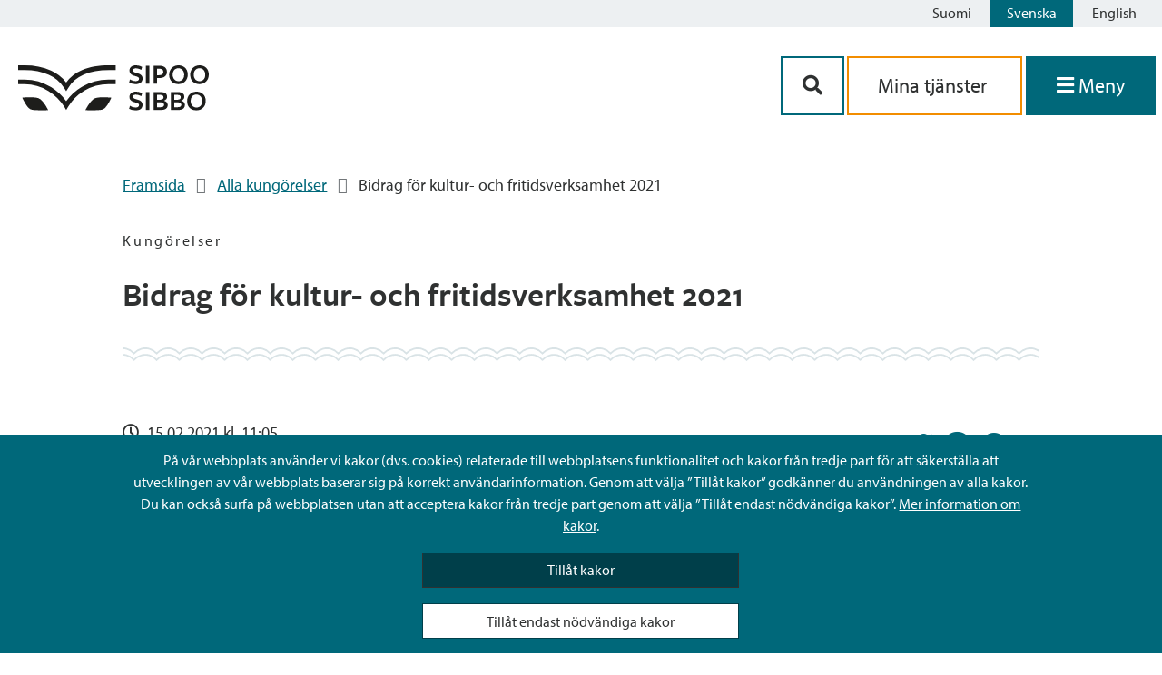

--- FILE ---
content_type: text/html; charset=UTF-8
request_url: https://www.sipoo.fi/sv/kungorelser/bidrag-for-kultur-och-fritidsverksamhet-2021/
body_size: 65147
content:
<!doctype html>
<html lang="sv-SE">

<head>
	<meta charset="UTF-8">
	<meta name="viewport" content="width=device-width, initial-scale=1">
	<link rel="profile" href="https://gmpg.org/xfn/11">
	<link rel="stylesheet" href="https://cdnjs.cloudflare.com/ajax/libs/font-awesome/5.14.0/css/all.min.css">
	<link rel="stylesheet" href="https://use.typekit.net/nmn8mrg.css">
	<script src="https://kit.fontawesome.com/2407a16f87.js" crossorigin="anonymous"></script>
	<link rel="apple-touch-icon" sizes="57x57" href="https://www.sipoo.fi/wp-content/themes/sipoo/images/favicon/apple-icon-57x57.png">
	<link rel="apple-touch-icon" sizes="60x60" href="https://www.sipoo.fi/wp-content/themes/sipoo/images/favicon/apple-icon-60x60.png">
	<link rel="apple-touch-icon" sizes="72x72" href="https://www.sipoo.fi/wp-content/themes/sipoo/images/favicon/apple-icon-72x72.png">
	<link rel="apple-touch-icon" sizes="76x76" href="https://www.sipoo.fi/wp-content/themes/sipoo/images/favicon/apple-icon-76x76.png">
	<link rel="apple-touch-icon" sizes="114x114" href="https://www.sipoo.fi/wp-content/themes/sipoo/images/favicon/apple-icon-114x114.png">
	<link rel="apple-touch-icon" sizes="120x120" href="https://www.sipoo.fi/wp-content/themes/sipoo/images/favicon/apple-icon-120x120.png">
	<link rel="apple-touch-icon" sizes="144x144" href="https://www.sipoo.fi/wp-content/themes/sipoo/images/favicon/apple-icon-144x144.png">
	<link rel="apple-touch-icon" sizes="152x152" href="https://www.sipoo.fi/wp-content/themes/sipoo/images/favicon/apple-icon-152x152.png">
	<link rel="apple-touch-icon" sizes="180x180" href="https://www.sipoo.fi/wp-content/themes/sipoo/images/favicon/apple-icon-180x180.png">
	<link rel="icon" type="image/png" sizes="192x192"  href="https://www.sipoo.fi/wp-content/themes/sipoo/images/favicon/android-icon-192x192.png">
	<link rel="icon" type="image/png" sizes="32x32" href="https://www.sipoo.fi/wp-content/themes/sipoo/images/favicon/favicon-32x32.png">
	<link rel="icon" type="image/png" sizes="96x96" href="https://www.sipoo.fi/wp-content/themes/sipoo/images/favicon/favicon-96x96.png">
	<link rel="icon" type="image/png" sizes="16x16" href="https://www.sipoo.fi/wp-content/themes/sipoo/images/favicon/favicon-16x16.png">
	<link rel="manifest" href="https://www.sipoo.fi/wp-content/themes/sipoo/images/favicon/manifest.json">
	<meta name="msapplication-TileColor" content="#ffffff">
	<meta name="msapplication-TileImage" content="https://www.sipoo.fi/wp-content/themes/sipoo/images/favicon/ms-icon-144x144.png">
	<meta name="theme-color" content="#ffffff">
	<script src="https://www.sipoo.fi/wp-content/themes/sipoo/js/3rdparty/splide.js"></script>

	<meta name='robots' content='index, follow, max-image-preview:large, max-snippet:-1, max-video-preview:-1' />
	<style>img:is([sizes="auto" i], [sizes^="auto," i]) { contain-intrinsic-size: 3000px 1500px }</style>
	<link rel="alternate" href="https://www.sipoo.fi/kuulutukset/avustukset-kulttuuri-ja-vapaa-aikatoimintaan-2021/" hreflang="fi" />
<link rel="alternate" href="https://www.sipoo.fi/sv/kungorelser/bidrag-for-kultur-och-fritidsverksamhet-2021/" hreflang="sv" />

	<!-- This site is optimized with the Yoast SEO plugin v26.3 - https://yoast.com/wordpress/plugins/seo/ -->
	<title>Bidrag för kultur- och fritidsverksamhet 2021 - Sibbo - Sipoo</title>
	<link rel="canonical" href="https://www.sipoo.fi/sv/kungorelser/bidrag-for-kultur-och-fritidsverksamhet-2021/" />
	<meta property="og:locale" content="sv_SE" />
	<meta property="og:locale:alternate" content="fi_FI" />
	<meta property="og:type" content="article" />
	<meta property="og:title" content="Bidrag för kultur- och fritidsverksamhet 2021 - Sibbo - Sipoo" />
	<meta property="og:description" content="Ansökningstid för föreningar, organisationer och grupper för kultur-, idrotts-, och ungdomsverksamhet via Timmi- programmet 1.3 &#8211; 31.3.2021. Konstnärsstipendium Beviljas en professionell konstnär bosatt i Sibbo. Ansökning via Timmi-programmet 1.3 &#8211; 31.3.2021. Fastighetsskattebidrag I Sibbo registrerade allmännyttiga föreningar kan söka fastighetsskattebidrag för en fastighet de underhåller och äger. Bidraget ska sökas via Timmi-programmet senast 31.3.2021. Tilläggsinfo: [&hellip;]" />
	<meta property="og:url" content="https://www.sipoo.fi/sv/kungorelser/bidrag-for-kultur-och-fritidsverksamhet-2021/" />
	<meta property="og:site_name" content="Sibbo - Sipoo" />
	<meta property="article:published_time" content="2021-02-15T09:05:54+00:00" />
	<meta property="article:modified_time" content="2021-02-15T09:16:14+00:00" />
	<meta property="og:image" content="https://www.sipoo.fi/wp-content/uploads/2020/11/sipoo-artikkelikuva-kuulutus.jpg" />
	<meta property="og:image:width" content="1920" />
	<meta property="og:image:height" content="1080" />
	<meta property="og:image:type" content="image/jpeg" />
	<meta name="author" content="Ropponen Paula" />
	<meta name="twitter:card" content="summary_large_image" />
	<meta name="twitter:label1" content="Skriven av" />
	<meta name="twitter:data1" content="Ropponen Paula" />
	<script type="application/ld+json" class="yoast-schema-graph">{"@context":"https://schema.org","@graph":[{"@type":"WebPage","@id":"https://www.sipoo.fi/sv/kungorelser/bidrag-for-kultur-och-fritidsverksamhet-2021/","url":"https://www.sipoo.fi/sv/kungorelser/bidrag-for-kultur-och-fritidsverksamhet-2021/","name":"Bidrag för kultur- och fritidsverksamhet 2021 - Sibbo - Sipoo","isPartOf":{"@id":"https://www.sipoo.fi/sv/#website"},"primaryImageOfPage":{"@id":"https://www.sipoo.fi/sv/kungorelser/bidrag-for-kultur-och-fritidsverksamhet-2021/#primaryimage"},"image":{"@id":"https://www.sipoo.fi/sv/kungorelser/bidrag-for-kultur-och-fritidsverksamhet-2021/#primaryimage"},"thumbnailUrl":"https://www.sipoo.fi/wp-content/uploads/2020/11/sipoo-artikkelikuva-kuulutus.jpg","datePublished":"2021-02-15T09:05:54+00:00","dateModified":"2021-02-15T09:16:14+00:00","author":{"@id":"https://www.sipoo.fi/sv/#/schema/person/8bcf0428085efbea519811bf679b0c16"},"breadcrumb":{"@id":"https://www.sipoo.fi/sv/kungorelser/bidrag-for-kultur-och-fritidsverksamhet-2021/#breadcrumb"},"inLanguage":"sv-SE","potentialAction":[{"@type":"ReadAction","target":["https://www.sipoo.fi/sv/kungorelser/bidrag-for-kultur-och-fritidsverksamhet-2021/"]}]},{"@type":"ImageObject","inLanguage":"sv-SE","@id":"https://www.sipoo.fi/sv/kungorelser/bidrag-for-kultur-och-fritidsverksamhet-2021/#primaryimage","url":"https://www.sipoo.fi/wp-content/uploads/2020/11/sipoo-artikkelikuva-kuulutus.jpg","contentUrl":"https://www.sipoo.fi/wp-content/uploads/2020/11/sipoo-artikkelikuva-kuulutus.jpg","width":1920,"height":1080,"caption":"Sibbo kommuns vapen. På vapnet finns huvudet på en varg. Text \"Kuulutus, Kungörelse\"."},{"@type":"BreadcrumbList","@id":"https://www.sipoo.fi/sv/kungorelser/bidrag-for-kultur-och-fritidsverksamhet-2021/#breadcrumb","itemListElement":[{"@type":"ListItem","position":1,"name":"Framsida","item":"https://www.sipoo.fi/sv/"},{"@type":"ListItem","position":2,"name":"Alla kungörelser","item":"https://www.sipoo.fi/sv/kategori/kungorelser/"},{"@type":"ListItem","position":3,"name":"Bidrag för kultur- och fritidsverksamhet 2021"}]},{"@type":"WebSite","@id":"https://www.sipoo.fi/sv/#website","url":"https://www.sipoo.fi/sv/","name":"Sibbo - Sipoo","description":"","potentialAction":[{"@type":"SearchAction","target":{"@type":"EntryPoint","urlTemplate":"https://www.sipoo.fi/sv/?s={search_term_string}"},"query-input":{"@type":"PropertyValueSpecification","valueRequired":true,"valueName":"search_term_string"}}],"inLanguage":"sv-SE"},{"@type":"Person","@id":"https://www.sipoo.fi/sv/#/schema/person/8bcf0428085efbea519811bf679b0c16","name":"Ropponen Paula","image":{"@type":"ImageObject","inLanguage":"sv-SE","@id":"https://www.sipoo.fi/sv/#/schema/person/image/","url":"https://secure.gravatar.com/avatar/d1aa78c45a417e4906fe1224550e3baab3326704db5ecbd3d4b2314d124af86d?s=96&d=mm&r=g","contentUrl":"https://secure.gravatar.com/avatar/d1aa78c45a417e4906fe1224550e3baab3326704db5ecbd3d4b2314d124af86d?s=96&d=mm&r=g","caption":"Ropponen Paula"}}]}</script>
	<!-- / Yoast SEO plugin. -->


<link rel="alternate" type="application/rss+xml" title="Sibbo - Sipoo &raquo; Webbflöde" href="https://www.sipoo.fi/sv/feed/" />
<link rel="alternate" type="application/rss+xml" title="Sibbo - Sipoo &raquo; Kommentarsflöde" href="https://www.sipoo.fi/sv/comments/feed/" />
<link rel="alternate" type="application/rss+xml" title="Sibbo - Sipoo &raquo; Kommentarsflöde för Bidrag för kultur- och fritidsverksamhet 2021" href="https://www.sipoo.fi/sv/kungorelser/bidrag-for-kultur-och-fritidsverksamhet-2021/feed/" />
<script>
window._wpemojiSettings = {"baseUrl":"https:\/\/s.w.org\/images\/core\/emoji\/16.0.1\/72x72\/","ext":".png","svgUrl":"https:\/\/s.w.org\/images\/core\/emoji\/16.0.1\/svg\/","svgExt":".svg","source":{"concatemoji":"https:\/\/www.sipoo.fi\/wp-includes\/js\/wp-emoji-release.min.js?ver=6.8.3"}};
/*! This file is auto-generated */
!function(s,n){var o,i,e;function c(e){try{var t={supportTests:e,timestamp:(new Date).valueOf()};sessionStorage.setItem(o,JSON.stringify(t))}catch(e){}}function p(e,t,n){e.clearRect(0,0,e.canvas.width,e.canvas.height),e.fillText(t,0,0);var t=new Uint32Array(e.getImageData(0,0,e.canvas.width,e.canvas.height).data),a=(e.clearRect(0,0,e.canvas.width,e.canvas.height),e.fillText(n,0,0),new Uint32Array(e.getImageData(0,0,e.canvas.width,e.canvas.height).data));return t.every(function(e,t){return e===a[t]})}function u(e,t){e.clearRect(0,0,e.canvas.width,e.canvas.height),e.fillText(t,0,0);for(var n=e.getImageData(16,16,1,1),a=0;a<n.data.length;a++)if(0!==n.data[a])return!1;return!0}function f(e,t,n,a){switch(t){case"flag":return n(e,"\ud83c\udff3\ufe0f\u200d\u26a7\ufe0f","\ud83c\udff3\ufe0f\u200b\u26a7\ufe0f")?!1:!n(e,"\ud83c\udde8\ud83c\uddf6","\ud83c\udde8\u200b\ud83c\uddf6")&&!n(e,"\ud83c\udff4\udb40\udc67\udb40\udc62\udb40\udc65\udb40\udc6e\udb40\udc67\udb40\udc7f","\ud83c\udff4\u200b\udb40\udc67\u200b\udb40\udc62\u200b\udb40\udc65\u200b\udb40\udc6e\u200b\udb40\udc67\u200b\udb40\udc7f");case"emoji":return!a(e,"\ud83e\udedf")}return!1}function g(e,t,n,a){var r="undefined"!=typeof WorkerGlobalScope&&self instanceof WorkerGlobalScope?new OffscreenCanvas(300,150):s.createElement("canvas"),o=r.getContext("2d",{willReadFrequently:!0}),i=(o.textBaseline="top",o.font="600 32px Arial",{});return e.forEach(function(e){i[e]=t(o,e,n,a)}),i}function t(e){var t=s.createElement("script");t.src=e,t.defer=!0,s.head.appendChild(t)}"undefined"!=typeof Promise&&(o="wpEmojiSettingsSupports",i=["flag","emoji"],n.supports={everything:!0,everythingExceptFlag:!0},e=new Promise(function(e){s.addEventListener("DOMContentLoaded",e,{once:!0})}),new Promise(function(t){var n=function(){try{var e=JSON.parse(sessionStorage.getItem(o));if("object"==typeof e&&"number"==typeof e.timestamp&&(new Date).valueOf()<e.timestamp+604800&&"object"==typeof e.supportTests)return e.supportTests}catch(e){}return null}();if(!n){if("undefined"!=typeof Worker&&"undefined"!=typeof OffscreenCanvas&&"undefined"!=typeof URL&&URL.createObjectURL&&"undefined"!=typeof Blob)try{var e="postMessage("+g.toString()+"("+[JSON.stringify(i),f.toString(),p.toString(),u.toString()].join(",")+"));",a=new Blob([e],{type:"text/javascript"}),r=new Worker(URL.createObjectURL(a),{name:"wpTestEmojiSupports"});return void(r.onmessage=function(e){c(n=e.data),r.terminate(),t(n)})}catch(e){}c(n=g(i,f,p,u))}t(n)}).then(function(e){for(var t in e)n.supports[t]=e[t],n.supports.everything=n.supports.everything&&n.supports[t],"flag"!==t&&(n.supports.everythingExceptFlag=n.supports.everythingExceptFlag&&n.supports[t]);n.supports.everythingExceptFlag=n.supports.everythingExceptFlag&&!n.supports.flag,n.DOMReady=!1,n.readyCallback=function(){n.DOMReady=!0}}).then(function(){return e}).then(function(){var e;n.supports.everything||(n.readyCallback(),(e=n.source||{}).concatemoji?t(e.concatemoji):e.wpemoji&&e.twemoji&&(t(e.twemoji),t(e.wpemoji)))}))}((window,document),window._wpemojiSettings);
</script>
<style id='wp-emoji-styles-inline-css'>

	img.wp-smiley, img.emoji {
		display: inline !important;
		border: none !important;
		box-shadow: none !important;
		height: 1em !important;
		width: 1em !important;
		margin: 0 0.07em !important;
		vertical-align: -0.1em !important;
		background: none !important;
		padding: 0 !important;
	}
</style>
<link rel='stylesheet' id='wp-block-library-css' href='https://www.sipoo.fi/wp-includes/css/dist/block-library/style.min.css?ver=6.8.3' media='all' />
<style id='classic-theme-styles-inline-css'>
/*! This file is auto-generated */
.wp-block-button__link{color:#fff;background-color:#32373c;border-radius:9999px;box-shadow:none;text-decoration:none;padding:calc(.667em + 2px) calc(1.333em + 2px);font-size:1.125em}.wp-block-file__button{background:#32373c;color:#fff;text-decoration:none}
</style>
<style id='elasticpress-related-posts-style-inline-css'>
.editor-styles-wrapper .wp-block-elasticpress-related-posts ul,.wp-block-elasticpress-related-posts ul{list-style-type:none;padding:0}.editor-styles-wrapper .wp-block-elasticpress-related-posts ul li a>div{display:inline}

</style>
<style id='global-styles-inline-css'>
:root{--wp--preset--aspect-ratio--square: 1;--wp--preset--aspect-ratio--4-3: 4/3;--wp--preset--aspect-ratio--3-4: 3/4;--wp--preset--aspect-ratio--3-2: 3/2;--wp--preset--aspect-ratio--2-3: 2/3;--wp--preset--aspect-ratio--16-9: 16/9;--wp--preset--aspect-ratio--9-16: 9/16;--wp--preset--color--black: #000000;--wp--preset--color--cyan-bluish-gray: #abb8c3;--wp--preset--color--white: #ffffff;--wp--preset--color--pale-pink: #f78da7;--wp--preset--color--vivid-red: #cf2e2e;--wp--preset--color--luminous-vivid-orange: #ff6900;--wp--preset--color--luminous-vivid-amber: #fcb900;--wp--preset--color--light-green-cyan: #7bdcb5;--wp--preset--color--vivid-green-cyan: #00d084;--wp--preset--color--pale-cyan-blue: #8ed1fc;--wp--preset--color--vivid-cyan-blue: #0693e3;--wp--preset--color--vivid-purple: #9b51e0;--wp--preset--gradient--vivid-cyan-blue-to-vivid-purple: linear-gradient(135deg,rgba(6,147,227,1) 0%,rgb(155,81,224) 100%);--wp--preset--gradient--light-green-cyan-to-vivid-green-cyan: linear-gradient(135deg,rgb(122,220,180) 0%,rgb(0,208,130) 100%);--wp--preset--gradient--luminous-vivid-amber-to-luminous-vivid-orange: linear-gradient(135deg,rgba(252,185,0,1) 0%,rgba(255,105,0,1) 100%);--wp--preset--gradient--luminous-vivid-orange-to-vivid-red: linear-gradient(135deg,rgba(255,105,0,1) 0%,rgb(207,46,46) 100%);--wp--preset--gradient--very-light-gray-to-cyan-bluish-gray: linear-gradient(135deg,rgb(238,238,238) 0%,rgb(169,184,195) 100%);--wp--preset--gradient--cool-to-warm-spectrum: linear-gradient(135deg,rgb(74,234,220) 0%,rgb(151,120,209) 20%,rgb(207,42,186) 40%,rgb(238,44,130) 60%,rgb(251,105,98) 80%,rgb(254,248,76) 100%);--wp--preset--gradient--blush-light-purple: linear-gradient(135deg,rgb(255,206,236) 0%,rgb(152,150,240) 100%);--wp--preset--gradient--blush-bordeaux: linear-gradient(135deg,rgb(254,205,165) 0%,rgb(254,45,45) 50%,rgb(107,0,62) 100%);--wp--preset--gradient--luminous-dusk: linear-gradient(135deg,rgb(255,203,112) 0%,rgb(199,81,192) 50%,rgb(65,88,208) 100%);--wp--preset--gradient--pale-ocean: linear-gradient(135deg,rgb(255,245,203) 0%,rgb(182,227,212) 50%,rgb(51,167,181) 100%);--wp--preset--gradient--electric-grass: linear-gradient(135deg,rgb(202,248,128) 0%,rgb(113,206,126) 100%);--wp--preset--gradient--midnight: linear-gradient(135deg,rgb(2,3,129) 0%,rgb(40,116,252) 100%);--wp--preset--font-size--small: 13px;--wp--preset--font-size--medium: 20px;--wp--preset--font-size--large: 36px;--wp--preset--font-size--x-large: 42px;--wp--preset--spacing--20: 0.44rem;--wp--preset--spacing--30: 0.67rem;--wp--preset--spacing--40: 1rem;--wp--preset--spacing--50: 1.5rem;--wp--preset--spacing--60: 2.25rem;--wp--preset--spacing--70: 3.38rem;--wp--preset--spacing--80: 5.06rem;--wp--preset--shadow--natural: 6px 6px 9px rgba(0, 0, 0, 0.2);--wp--preset--shadow--deep: 12px 12px 50px rgba(0, 0, 0, 0.4);--wp--preset--shadow--sharp: 6px 6px 0px rgba(0, 0, 0, 0.2);--wp--preset--shadow--outlined: 6px 6px 0px -3px rgba(255, 255, 255, 1), 6px 6px rgba(0, 0, 0, 1);--wp--preset--shadow--crisp: 6px 6px 0px rgba(0, 0, 0, 1);}:where(.is-layout-flex){gap: 0.5em;}:where(.is-layout-grid){gap: 0.5em;}body .is-layout-flex{display: flex;}.is-layout-flex{flex-wrap: wrap;align-items: center;}.is-layout-flex > :is(*, div){margin: 0;}body .is-layout-grid{display: grid;}.is-layout-grid > :is(*, div){margin: 0;}:where(.wp-block-columns.is-layout-flex){gap: 2em;}:where(.wp-block-columns.is-layout-grid){gap: 2em;}:where(.wp-block-post-template.is-layout-flex){gap: 1.25em;}:where(.wp-block-post-template.is-layout-grid){gap: 1.25em;}.has-black-color{color: var(--wp--preset--color--black) !important;}.has-cyan-bluish-gray-color{color: var(--wp--preset--color--cyan-bluish-gray) !important;}.has-white-color{color: var(--wp--preset--color--white) !important;}.has-pale-pink-color{color: var(--wp--preset--color--pale-pink) !important;}.has-vivid-red-color{color: var(--wp--preset--color--vivid-red) !important;}.has-luminous-vivid-orange-color{color: var(--wp--preset--color--luminous-vivid-orange) !important;}.has-luminous-vivid-amber-color{color: var(--wp--preset--color--luminous-vivid-amber) !important;}.has-light-green-cyan-color{color: var(--wp--preset--color--light-green-cyan) !important;}.has-vivid-green-cyan-color{color: var(--wp--preset--color--vivid-green-cyan) !important;}.has-pale-cyan-blue-color{color: var(--wp--preset--color--pale-cyan-blue) !important;}.has-vivid-cyan-blue-color{color: var(--wp--preset--color--vivid-cyan-blue) !important;}.has-vivid-purple-color{color: var(--wp--preset--color--vivid-purple) !important;}.has-black-background-color{background-color: var(--wp--preset--color--black) !important;}.has-cyan-bluish-gray-background-color{background-color: var(--wp--preset--color--cyan-bluish-gray) !important;}.has-white-background-color{background-color: var(--wp--preset--color--white) !important;}.has-pale-pink-background-color{background-color: var(--wp--preset--color--pale-pink) !important;}.has-vivid-red-background-color{background-color: var(--wp--preset--color--vivid-red) !important;}.has-luminous-vivid-orange-background-color{background-color: var(--wp--preset--color--luminous-vivid-orange) !important;}.has-luminous-vivid-amber-background-color{background-color: var(--wp--preset--color--luminous-vivid-amber) !important;}.has-light-green-cyan-background-color{background-color: var(--wp--preset--color--light-green-cyan) !important;}.has-vivid-green-cyan-background-color{background-color: var(--wp--preset--color--vivid-green-cyan) !important;}.has-pale-cyan-blue-background-color{background-color: var(--wp--preset--color--pale-cyan-blue) !important;}.has-vivid-cyan-blue-background-color{background-color: var(--wp--preset--color--vivid-cyan-blue) !important;}.has-vivid-purple-background-color{background-color: var(--wp--preset--color--vivid-purple) !important;}.has-black-border-color{border-color: var(--wp--preset--color--black) !important;}.has-cyan-bluish-gray-border-color{border-color: var(--wp--preset--color--cyan-bluish-gray) !important;}.has-white-border-color{border-color: var(--wp--preset--color--white) !important;}.has-pale-pink-border-color{border-color: var(--wp--preset--color--pale-pink) !important;}.has-vivid-red-border-color{border-color: var(--wp--preset--color--vivid-red) !important;}.has-luminous-vivid-orange-border-color{border-color: var(--wp--preset--color--luminous-vivid-orange) !important;}.has-luminous-vivid-amber-border-color{border-color: var(--wp--preset--color--luminous-vivid-amber) !important;}.has-light-green-cyan-border-color{border-color: var(--wp--preset--color--light-green-cyan) !important;}.has-vivid-green-cyan-border-color{border-color: var(--wp--preset--color--vivid-green-cyan) !important;}.has-pale-cyan-blue-border-color{border-color: var(--wp--preset--color--pale-cyan-blue) !important;}.has-vivid-cyan-blue-border-color{border-color: var(--wp--preset--color--vivid-cyan-blue) !important;}.has-vivid-purple-border-color{border-color: var(--wp--preset--color--vivid-purple) !important;}.has-vivid-cyan-blue-to-vivid-purple-gradient-background{background: var(--wp--preset--gradient--vivid-cyan-blue-to-vivid-purple) !important;}.has-light-green-cyan-to-vivid-green-cyan-gradient-background{background: var(--wp--preset--gradient--light-green-cyan-to-vivid-green-cyan) !important;}.has-luminous-vivid-amber-to-luminous-vivid-orange-gradient-background{background: var(--wp--preset--gradient--luminous-vivid-amber-to-luminous-vivid-orange) !important;}.has-luminous-vivid-orange-to-vivid-red-gradient-background{background: var(--wp--preset--gradient--luminous-vivid-orange-to-vivid-red) !important;}.has-very-light-gray-to-cyan-bluish-gray-gradient-background{background: var(--wp--preset--gradient--very-light-gray-to-cyan-bluish-gray) !important;}.has-cool-to-warm-spectrum-gradient-background{background: var(--wp--preset--gradient--cool-to-warm-spectrum) !important;}.has-blush-light-purple-gradient-background{background: var(--wp--preset--gradient--blush-light-purple) !important;}.has-blush-bordeaux-gradient-background{background: var(--wp--preset--gradient--blush-bordeaux) !important;}.has-luminous-dusk-gradient-background{background: var(--wp--preset--gradient--luminous-dusk) !important;}.has-pale-ocean-gradient-background{background: var(--wp--preset--gradient--pale-ocean) !important;}.has-electric-grass-gradient-background{background: var(--wp--preset--gradient--electric-grass) !important;}.has-midnight-gradient-background{background: var(--wp--preset--gradient--midnight) !important;}.has-small-font-size{font-size: var(--wp--preset--font-size--small) !important;}.has-medium-font-size{font-size: var(--wp--preset--font-size--medium) !important;}.has-large-font-size{font-size: var(--wp--preset--font-size--large) !important;}.has-x-large-font-size{font-size: var(--wp--preset--font-size--x-large) !important;}
:where(.wp-block-post-template.is-layout-flex){gap: 1.25em;}:where(.wp-block-post-template.is-layout-grid){gap: 1.25em;}
:where(.wp-block-columns.is-layout-flex){gap: 2em;}:where(.wp-block-columns.is-layout-grid){gap: 2em;}
:root :where(.wp-block-pullquote){font-size: 1.5em;line-height: 1.6;}
</style>
<link rel='stylesheet' id='ptv-integration-css' href='https://www.sipoo.fi/wp-content/plugins/ptv-integration/public/css/ptv-integration-public.css?ver=1.1.0' media='all' />
<link rel='stylesheet' id='sipoo-style-css' href='https://www.sipoo.fi/wp-content/themes/sipoo/style.css?ver=1.0.4' media='all' />
<script src="https://www.sipoo.fi/wp-includes/js/jquery/jquery.min.js?ver=3.7.1" id="jquery-core-js"></script>
<script src="https://www.sipoo.fi/wp-includes/js/jquery/jquery-migrate.min.js?ver=3.4.1" id="jquery-migrate-js"></script>
<script src="https://www.sipoo.fi/wp-content/plugins/ptv-integration/public/js/ptv-integration-public.js?ver=1.1.0" id="ptv-integration-js"></script>
<script src="https://www.sipoo.fi/wp-content/plugins/sipoo-timeline-block//src/js/index.js?ver=6.8.3" id="sipoo-timeline-js-js"></script>
<script id="hide_crisis_lift-js-extra">
var cl_button_texts = {"collapse_cl":"D\u00f6lj meddelande","expand_cl":"Visa meddelande"};
</script>
<script src="https://www.sipoo.fi/wp-content/themes/sipoo/js/src/cookies.js?ver=6.8.3" id="hide_crisis_lift-js"></script>
<script id="image_carousel-js-extra">
var image_carousel_labels = {"prev_img":"aria_foregaende_bild","next_img":"aria_foljande_bild"};
</script>
<script src="https://www.sipoo.fi/wp-content/themes/sipoo/js/src/image_carousel.js?ver=6.8.3" id="image_carousel-js"></script>
<script src="https://www.sipoo.fi/wp-content/themes/sipoo/js/3rdparty/mmenu.js?ver=6.8.3" id="mmenu-js"></script>
<script src="https://www.sipoo.fi/wp-content/themes/sipoo/js/3rdparty/mmenu.polyfills.js?ver=6.8.3" id="mmenu-polyfills-js"></script>
<script id="mmenu_translate-js-extra">
var mmenu_accessibility = {"search_field_aria":"Menyns s\u00f6kf\u00e4lt","menu_ends_aria":"Slutet av menyn","submenu_button_aria":"Navigera till f\u00f6ljande niv\u00e5 i menyn","close_button_aria":"St\u00e4ng menyn","back_button_aria":"Tillbaka till f\u00f6reg\u00e5ende niv\u00e5 i menyn"};
</script>
<script src="https://www.sipoo.fi/wp-content/themes/sipoo/js/3rdparty/mmenu-accesibility.js?ver=6.8.3" id="mmenu_translate-js"></script>
<link rel="https://api.w.org/" href="https://www.sipoo.fi/wp-json/" /><link rel="alternate" title="JSON" type="application/json" href="https://www.sipoo.fi/wp-json/wp/v2/posts/25952" /><link rel="EditURI" type="application/rsd+xml" title="RSD" href="https://www.sipoo.fi/xmlrpc.php?rsd" />
<meta name="generator" content="WordPress 6.8.3" />
<link rel='shortlink' href='https://www.sipoo.fi/?p=25952' />
<link rel="alternate" title="oEmbed (JSON)" type="application/json+oembed" href="https://www.sipoo.fi/wp-json/oembed/1.0/embed?url=https%3A%2F%2Fwww.sipoo.fi%2Fsv%2Fkungorelser%2Fbidrag-for-kultur-och-fritidsverksamhet-2021%2F&#038;lang=sv" />
<link rel="alternate" title="oEmbed (XML)" type="text/xml+oembed" href="https://www.sipoo.fi/wp-json/oembed/1.0/embed?url=https%3A%2F%2Fwww.sipoo.fi%2Fsv%2Fkungorelser%2Fbidrag-for-kultur-och-fritidsverksamhet-2021%2F&#038;format=xml&#038;lang=sv" />
<!-- Stream WordPress user activity plugin v4.1.1 -->
<link rel="pingback" href="https://www.sipoo.fi/xmlrpc.php"></head>

<body class="wp-singular post-template-default single single-post postid-25952 single-format-standard wp-theme-sipoo no-sidebar">
		<div id="page" class="site">
		<header id="masthead" class="site-header">
			

<div class="language-bar">
	
	<!-- <div class="sipoo-mobile-logo hide-md hide-l hide-xl">
		<a href="/sv"><img src="https://www.sipoo.fi/wp-content/themes/sipoo/images/sipoo_logo.svg" width="210" height="50" alt="Sipoo"></a>
	</div> -->
	<div class="language-buttons">
		<a id="skiplink" tabindex="0" href="#main-content" class="skip-link">Siirry sisältöön</a>
		<ul class="language-bar">	<li class="lang-item lang-item-2 lang-item-fi lang-item-first"><a lang="fi" hreflang="fi" href="https://www.sipoo.fi/kuulutukset/avustukset-kulttuuri-ja-vapaa-aikatoimintaan-2021/">Suomi</a></li>
	<li class="lang-item lang-item-5 lang-item-sv current-lang"><a lang="sv-SE" hreflang="sv-SE" href="https://www.sipoo.fi/sv/kungorelser/bidrag-for-kultur-och-fritidsverksamhet-2021/" aria-current="true">Svenska</a></li>
	<li class="lang-item lang-item-9 lang-item-en no-translation"><a lang="en-GB" hreflang="en-GB" href="https://www.sipoo.fi/en/">English</a></li>
</ul>
	</div>
	<div style="clear: both;"></div>
</div>
<div class="site-branding">
	<div class="branding-container">
		
		<!-- Logo on mobile -->
		<div class="sipoo-mobile-logo hide-md hide-l hide-xl">
			<a href="/sv" aria-label="Sibbos logga länk"><img src="https://www.sipoo.fi/wp-content/themes/sipoo/images/sipoo_logo.svg" width="210" height="50" alt="Sipoo"></a>
		</div>

		<!-- Logo on desktop -->
		<div id="sipoo-logo" class="hide-sm">
			<a href="/sv" aria-label="Sibbos logga länk"><img src="https://www.sipoo.fi/wp-content/themes/sipoo/images/sipoo_logo.svg" width="210" height="50" alt="Sipoo"></a>
		</div>

		
		<div class="fill-remaining-space"> </div>

		<div id="sipoo-buttons">

						
			<div class="menu-buttons">
						
				<div class="menu-button-container">

					<div class="menu-btn-mobile-flex-wrapper">
						<button class="btn-menu-mobile btn-contact" name="mobile-menu-search" aria-controls="primary-menu" aria-expanded="false" aria-label='Sök-knapp'>
							<i class="fas fa-search" aria-hidden="true"></i>
						</button>

						<a href="https://asiointi.sipoo.fi/" class="btn-menu-mobile btn-menu btn-services" name="mobile-menu-e-services" aria-controls="primary-menu" aria-expanded="false" aria-label='aria_oma_asiointi_linkki' >
							<i class="fas fa-user-circle show-icon-mobile" aria-hidden="true"></i>
							<span class="menu-icon-text hide-xs hide-sm">Mina tjänster</span>
						</a>

							<button class="btn-menu-mobile btn-menu" onclick="focusFirstElement('menu'); openMenu();" name="mobile-menu-e-services" aria-label='Öppna menyn' aria-controls="primary-menu" aria-expanded="false">
								<i class="fas fa-bars show-icon-mobile" aria-hidden="true"></i>
								<span class="menu-icon-text">Meny</span>
							</button>
					</div>

					<div class="mobile-and-desktop-buttons ">
						<div class="menu-btn-wrapper-hide-on-mobile">

							<button class="btn-contact" aria-controls="primary-menu" aria-expanded="false" aria-label='Sök-knapp'><i class="fas fa-search" aria-hidden="true"></i></button>

							<a class="link-services" href="https://asiointi.sipoo.fi/" aria-label='aria_oma_asiointi_linkki'>
								Mina tjänster							</a>							

							<!-- Menu opens when navigated with anchor but semantically it should be a button not an anchor tag -->
							<!-- Created a button to click the invisible anchor which makes it semantically correct for screen readers -->
							<button class="btn-menu no-decoration" name="primary-menu" onclick="focusFirstElement('menu'); openMenu();" aria-label='Öppna menyn' aria-controls="primary-menu" aria-haspopup="true" aria-expanded="false">
								<i id="menu-icon-desktop" class="show-icon-mobile fas fa-bars" aria-hidden="true"></i>
								<span class="menu-icon-text">Meny</span>
							</button>
							<a id="open-menu-link" href="#menu" class="hidden" tabindex="-1"></a>
						</div>
						

					</div>

				</div>
			</div>

		</div>
	</div>
</div><!-- .site-branding -->
<!-- search-box -->


<div id="search-box">
    <form method="get" class="bg-search" action="https://www.sipoo.fi/sv">	
        <div class="bg-search-input">
			<label for="search-input-popup" class="label-hidden">Sök på webbplatsen</label>
            <input type="text" name="s" id="search-input-popup" class="input-search" aria-label='Sökfält' required></input>
         	<button type="submit" class="btn-search-secondary" aria-label='Sök-knapp'><i class="fas fa-search fa-fw" aria-hidden="true"></i></button>
		</div> 
   	</form>
</div>
<script>
	// TOP BAR WHILE SCROLLING --
	var head = document.getElementById("masthead");
    var prevScrollpos = window.pageYOffset;

	function headerPosition (){
		var currentScrollPos = window.pageYOffset;
			if(window.pageYOffset < 60){
					head.style.borderBottom = null;
					head.style.borderBottomColor = null;
					head.style.borderBottomStyle = null;
			}
			if (prevScrollpos > currentScrollPos) {
				head.style.top = getComputedStyle(document.querySelector('.site')).marginTop;
				if(window.pageYOffset > 60){
					head.style.borderBottom = "1.5px";
					head.style.borderBottomColor = "$color__border-content-primary";
					head.style.borderBottomStyle = "solid";
				}
			}
			else {
				head.style.top = "-200px";
			}
			prevScrollpos = currentScrollPos;
	}
    window.addEventListener('scroll',headerPosition);

	// MMENU
    document.addEventListener(
        "DOMContentLoaded", () => {
            new Mmenu( "#menu", {
				
                "extensions": [
                  	"pagedim-black",
				  	"position-right",
				],
				"navbar": {
					"title": " "
				},
				"keyboardNavigation": {
					"enable": "default",
					"enhance": true
				},
				"setSelected": {
                  	"hover": true,
                  	"parent": true
               	},	
               	"counters": true,
                "navbars": [
                    {
                        "position": "top",
                        "content": [
							"searchfield",
							"close"
                        ]
                    }
                ],
				"searchfield": {
					"search": false,           
                    "placeholder": "Sök på webbsidan",
                    "noResults": "Ei tuloksia",
                	"showSubPanels": false,	
                    "panel": {
                        "add": true,
                        "dividers": true,
                        "title": "Sök på webbsidan",
                     }
                }  
			}, 
			{
                "searchfield": {
                    form: {
                        action: "/",
                    	method: "get" 
                    },
                    input: {
                        type: "text",
                        name: "s",
                        id: "mm-search" 
                    }
                },
				keyboardNavigation: {
                    // keyboard navigation configuration
                }
            });
        }
    );
</script>		</header><!-- #masthead -->
		<div role="region" aria-label="Pääsisältö" id="main-content" class="site-container">
		<nav id="menu">
    
    <ul><li><a href="https://www.sipoo.fi/sv/kategori/nyheter/">Nyheter</a></li><li><a href="https://sipoose.oncloudos.com/cgi/DREQUEST.PHP?alo=1&page=announcement_search&tzo=-180">Kungörelser</a></li><li><a href="https://www.sipoo.fi/sv/tjanst/sibboinfo/">Kundservice SibboInfo</a></li><li><a href="https://www.sipoo.fi/sv/respons/">Ge respons</a></li><li><a href="https://www.sipoo.fi/sv/servicekanal/sibbo-kommuns-karttjanst/">Sibbo kommuns karttjänst</a></li><li class="Divider">Tjänster</li><li><a href="https://www.sipoo.fi/sv/arbete/">Arbete</a><ul><li><a href="https://www.sipoo.fi/sv/tjanst/lediga-arbetsplatser-och-rekrytering/">Lediga arbetsplatser och rekrytering</a></li><li><a href="https://www.sipoo.fi/sv/arbete/att-jobba-i-sibbo/">Att jobba i Sibbo</a></li><li><a href="https://www.sipoo.fi/sv/arbete/sysselsattningstjanster/">Sysselsättningstjänster</a><ul><li><a href="https://www.kerava.fi/sv/kervo-och-sibbo-sysselsattningsomrade/kontaktuppgifter-till-sysselsattningstjansterna/">Kontaktuppgifter till sysselsättningstjänsterna</a></li><li><a href="https://www.kerava.fi/sv/kervo-och-sibbo-sysselsattningsomrade/for-arbetssokande/">För arbetssökande</a></li><li><a href="https://www.kerava.fi/sv/kervo-och-sibbo-sysselsattningsomrade/for-arbetsgivare-och-foretag/">För arbetsgivare och företag</a></li></ul></li><li><a href="https://www.sipoo.fi/sv/tjanst/invandrartjanster/">Invandrartjänster</a></li></ul></li><li><a href="https://www.sipoo.fi/sv/boende/">Boende</a><ul><li><a href="https://www.sipoo.fi/sv/byggande/tomter/">Tomter till salu</a></li><li><a href="https://www.sipoo.fi/sv/tjanst/hyresboende/">Hyresboende</a></li><li><a href="https://www.sipoo.fi/sv/boende/sibbo-vatten/">Sibbo Vatten</a><ul><li><a href="https://www.sipoo.fi/sv/boende/sibbo-vatten/aktuellt-och-meddelanden/">Störningskarta</a></li></ul></li><li><a href="https://www.sipoo.fi/sv/tjanst/el-och-uppvarmning/">El och uppvärmning</a></li><li><a href="https://www.sipoo.fi/sv/boende/avfall-och-atervinning/">Avfall och återvinning</a></li><li><a href="https://www.sipoo.fi/sv/boende/brand-och-raddningsvasendet/">Brand- och räddningsväsendet</a></li><li><a href="https://www.sipoo.fi/sv/fastighetsagarens-ansvar/">Fastighetsägarens ansvar</a></li></ul></li><li><a href="https://www.sipoo.fi/sv/business-sipoo/">Business Sipoo</a><ul><li><a href="https://www.sipoo.fi/sv/business-sipoo/foretagsradgivning/">Rådgivning för företagare</a></li><li><a href="https://www.sipoo.fi/sv/business-sipoo/foretagsomraden/">Företagsområden</a></li><li><a href="https://www.sipoo.fi/sv/byggande/tomter/">Tomter till salu</a></li><li><a href="https://www.sipoo.fi/sv/tjanst/foretagens-samarbetsnatverk/">Företagens samarbetsnätverk</a></li></ul></li><li><a href="https://www.sipoo.fi/sv/byggande/">Byggande</a><ul><li><a href="https://www.sipoo.fi/sv/byggande/tomter/">Tomter till salu</a></li><li><a href="https://www.sipoo.fi/sv/byggande/bygglovsprocessen/">Bygglovsprocessen</a></li><li><a href="https://www.sipoo.fi/sv/byggande/rakentajan-lomakkeet-ja-tarkastusasiakirjat/">Blanketter för byggande</a></li><li><a href="https://www.sipoo.fi/sv/tjanst/byggnadsordningen/">Byggnadsordningen</a></li><li><a href="https://www.sipoo.fi/sv/byggande/lov-for-byggande/">Lov för byggande</a></li><li><a href="https://www.sipoo.fi/sv/byggande/beviljade-lov/">Beviljade lov</a></li><li><a href="https://www.sipoo.fi/sv/tjanst/utmarkning-av-tomtens-hojdlage-och-byggnadens-plats-samt-lagessyn/">Visning av tomtens höjdläge, utmärkning av byggnadsplats och syn av byggnaden</a></li><li><a href="https://www.sipoo.fi/sv/tjanst/adressattning/">Adressättning</a></li><li><a href="https://www.sipoo.fi/sv/tjanst/byggnadstillsynen/">Byggnadstillsynen</a></li><li><a href="https://www.sipoo.fi/sv/tjanst/byggnadstillsynens-arkivtjanster/">Byggnadstillsynens arkivtjänster</a></li></ul></li><li><a href="https://www.sipoo.fi/sv/demokrati/">Demokrati</a><ul><li><a href="https://www.sipoo.fi/sv/tjanst/foredragningslistor-och-protokoll/">Föredragningslistor och protokoll</a></li><li><a href="https://www.sipoo.fi/sv/tjanst/tjansteinnehavarbeslut/">Tjänsteinnehavarbeslut</a></li><li><a href="https://www.sipoo.fi/sv/demokrati/fortroendeorganens-motesdatum/">Förtroendeorganens mötesdatum</a></li><li><a href="https://www.sipoo.fi/sv/fullmaktige-och-kommunstyrelsen/">Fullmäktige och kommunstyrelsen</a></li><li><a href="https://www.sipoo.fi/sv/demokrati/utskott-sektioner-och-kommitteer/">Utskott, sektioner och kommittéer</a><ul><li><a href="https://www.sipoo.fi/sv/tjanst/utskottet-for-utbildning/">Utskottet för utbildning</a></li><li><a href="https://www.sipoo.fi/sv/tjanst/utskottet-for-smabarnspedagogik/">Utskottet för småbarnspedagogik</a></li><li><a href="https://www.sipoo.fi/sv/tjanst/byggnads-och-miljoutskottet/">Byggnads- och miljöutskottet</a></li><li><a href="https://www.sipoo.fi/sv/tjanst/tekniska-utskottet/">Tekniska utskottet</a></li><li><a href="https://www.sipoo.fi/sv/tjanst/utskottet-for-vardag-och-fritid/">Utskottet för vardag och fritid</a></li><li><a href="https://www.sipoo.fi/sv/tjanst/direktionen-for-affarsverket-sibbo-vatten/">Direktionen för affärsverket Sibbo Vatten</a></li><li><a href="https://www.sipoo.fi/sv/tjanst/markanvandnings-och-naringslivssektionen/">Markanvändnings- och näringslivssektionen</a></li></ul></li><li><a href="https://www.sipoo.fi/sv/tjanst/ungdomsfullmaktige/">Ungdomsfullmäktige</a></li><li><a href="https://www.sipoo.fi/sv/tjanst/invanarinitiativ/">Invånarinitiativ</a></li><li><a href="https://www.sipoo.fi/sv/tjanst/material-och-informationstjanst/">Material- och informationstjänst</a></li><li><a href="https://www.sipoo.fi/sv/tjanst/valfardsomrades-och-kommunalval/">Välfärdsområdes- och kommunalval</a></li><li><a href="https://www.sipoo.fi/sv/servicekanal/forvaltningsstadga/">Förvaltningsstadga</a></li></ul></li><li><a href="https://www.sipoo.fi/sv/fritid-och-unga/">Fritid och unga</a><ul><li><a href="https://www.sipoo.fi/sv/fritid-och-unga/biblioteket/">Biblioteket</a></li><li><a href="https://www.sipoo.fi/sv/fritid-och-unga/kultur/">Kultur</a></li><li><a href="https://www.sipoo.fi/sv/fritid-och-unga/idrott/">Idrott</a></li><li><a href="https://www.sipoo.fi/sv/fritid-och-unga/grundlaggande-konstundervisning/">Grundläggande konstundervisning</a></li><li><a href="https://www.sipoo.fi/sv/fritid-och-unga/unga/">Unga</a></li><li><a href="https://www.sipoo.fi/sv/fritid-och-unga/friluft/">Friluft</a></li><li><a href="https://www.sipoo.fi/sv/parker-och-gronomraden/">Parker och grönområden</a></li></ul></li><li><a href="https://www.sipoo.fi/sv/gator-och-trafik/">Gator och trafik</a><ul><li><a href="https://www.sipoo.fi/sv/gator-och-trafik/gator/">Gator</a></li><li><a href="https://www.sipoo.fi/sv/gator-och-trafik/trafik/">Trafik</a></li><li><a href="https://www.sipoo.fi/sv/tjanst/kollektivtrafik/">Kollektivtrafik</a></li><li><a href="https://www.sipoo.fi/sv/gator-och-trafik/synliga-gatuplaner/">Framlagda gatu- och parkplaner</a></li><li><a href="https://www.sipoo.fi/sv/tjanst/underhall-av-gator-och-allmanna-omraden/">Underhåll av gator och allmänna områden</a></li><li><a href="https://www.sipoo.fi/sv/tjanst/vinterunderhall-av-gator-och-allmanna-omraden/">Vinterunderhåll av gator och allmänna områden</a></li><li><a href="https://www.sipoo.fi/sv/gator-och-trafik/gator-och-trafik-kontaktuppgifter/">Gator och trafik / kontaktuppgifter</a></li></ul></li><li><a href="https://www.sipoo.fi/sv/kartor-och-geodata/">Kartor och geodata</a><ul><li><a href="https://www.sipoo.fi/sv/tjanst/kartor-och-geodata/">Kartor och geodata</a></li><li><a href="https://www.sipoo.fi/sv/tjanst/adressattning/">Adressättning</a></li><li><a href="https://www.sipoo.fi/sv/servicekanal/sibbo-kommuns-karttjanst/">Sibbo kommuns karttjänst</a></li><li><a href="https://www.sipoo.fi/sv/servicekanal/karttjanst-for-planlaggningen/">Karttjänst för planläggningen</a></li><li><a href="https://www.sipoo.fi/sv/servicekanal/detaljplaneutdrag-2/">Beställning av detaljplaneutdrag</a></li><li><a href="https://www.sipoo.fi/sv/servicekanal/nickby-rivkarta/">Nickby rivkarta</a></li><li><a href="https://www.sipoo.fi/sv/servicekanal/soderkulla-rivkarta/">Söderkulla rivkarta</a></li><li><a href="https://www.sipoo.fi/sv/visit-sibbo/se-och-upplev/upplevelser-i-naturen/skargarden/">Skärgårdskartor (Visit Sibbo)</a></li><li><a href="https://www.sipoo.fi/sv/servicekanal/karttjanst-for-vintermotion/">Karttjänst för vintermotion</a></li><li><a href="https://www.sipoo.fi/sv/servicekanal/skidspar-i-soderkulla/">Skidspår i Söderkulla</a></li><li><a href="https://www.sipoo.fi/sv/servicekanal/skidspar-i-nickby/">Skidspår i Nickby</a></li><li><a href="https://www.sipoo.fi/sv/servicekanal/turistkarta-norra-sibbo/">Turistkarta Sibbo</a></li><li><a href="https://www.sipoo.fi/sv/tjanst/baskarta/">Baskarta</a></li><li><a href="https://www.sipoo.fi/sv/servicekanal/taxor-for-kartmaterial-2/">Taxor för kartmaterial</a></li></ul></li><li><a href="https://www.sipoo.fi/sv/miljo-och-djur/">Miljö och djur</a><ul><li><a href="https://www.sipoo.fi/sv/visit-sibbo/se-och-upplev/upplevelser-i-naturen/skargarden/">Skärgården</a></li><li><a href="https://www.sipoo.fi/sv/miljo-och-djur/skogar/">Skogar</a></li><li><a href="https://www.sipoo.fi/sv/parker-och-gronomraden/">Parker och grönområden</a></li><li><a href="https://www.sipoo.fi/sv/djur/">Djur</a></li><li><a href="https://www.sipoo.fi/sv/miljo-och-djur/lantbruk/">Lantbruk</a></li><li><a href="https://www.sipoo.fi/sv/miljo-och-djur/vattenarenden/">Vattenärenden</a></li><li><a href="https://www.sipoo.fi/sv/miljo-och-djur/naturvard/">Naturvård</a></li><li><a href="https://www.sipoo.fi/sv/miljo-och-djur/hallbar-utveckling/">Hållbar utveckling</a></li><li><a href="https://www.sipoo.fi/sv/miljo-och-djur/miljoovervakningens-tillstand-och-anmalningar/">Miljöövervakningen</a></li><li><a href="https://www.sipoo.fi/sv/tjanst/miljohalsovard/">Miljöhälsovård</a></li></ul></li><li><a href="https://www.sipoo.fi/sv/organisation/">Organisation</a><ul><li><a href="https://www.sipoo.fi/sv/organisation/om-sibbo/">Om Sibbo</a></li><li><a href="https://www.sipoo.fi/sv/tjanst/kommunorganisation/">Kommunorganisation</a><ul><li><a href="https://www.sipoo.fi/sv/organisation/ledningsgruppen-kontaktuppgifter/">Ledningsgruppen / Kontaktuppgifter</a></li><li><a href="https://www.sipoo.fi/sv/organisation/kommunens-avdelningar-och-centraler-kontaktuppgifter/">Kommunens sektorer / Kontaktuppgifter</a></li><li><a href="https://www.sipoo.fi/sv/organisation/personalorganisationen/">Personalorganisationen</a></li><li><a href="https://www.sipoo.fi/sv/organisation/fortroendeorganen/">Förtroendeorganen</a></li></ul></li><li><a href="https://www.sipoo.fi/sv/tjanst/ekonomi-och-taxor/">Skatteprocenter, ekonomi och taxor</a><ul><li><a href="https://www.sipoo.fi/sv/organisation/budget-och-bokslut/">Budget och bokslut</a></li><li><a href="https://www.sipoo.fi/sv/organisation/revisionnamndens-berattelser/">Revisionsnämndens berättelser och revisionsberättelser</a></li></ul></li><li><a href="https://www.sipoo.fi/sv/tjanst/strategier-och-planer/">Strategier och planer</a></li><li><a href="https://www.sipoo.fi/sv/tjanst/anbudsforfragningar-och-upphandlingar/">Anbudsförfrågningar och upphandlingar</a></li><li><a href="https://www.sipoo.fi/sv/organisation/upphandlingskalender/">Upphandlingskalender</a></li><li><a href="https://www.sipoo.fi/sv/organisation/stod-och-bidrag/">Stöd och bidrag</a></li><li><a href="https://www.sipoo.fi/sv/lokalitetsforvaltning/">Lokalitetsförvaltning</a></li><li><a href="https://www.sipoo.fi/sv/tjanst/kostservice/">Kostservice</a></li><li><a href="https://www.sipoo.fi/sv/organisation/media-och-kommunikation/">Media och kommunikation</a></li><li><a href="https://www.sipoo.fi/sv/organisation/media-och-kommunikation/sibbo-i-sociala-medier/">Sibbo i sociala medier</a></li><li><a href="https://www.sipoo.fi/sv/organisation/digital-sakerhet/">Digital säkerhet</a></li><li><a href="https://www.sipoo.fi/sv/organisation/rapporteringskanal-for-misstankta-overtradelser/">Rapporteringskanal för misstänkta överträdelser</a></li></ul></li><li><a href="https://www.sipoo.fi/sv/parker-och-gronomraden/">Parker och grönområden</a><ul><li><a href="https://www.sipoo.fi/sv/tjanst/lekparker/">Lekparker</a></li><li><a href="https://www.sipoo.fi/sv/tjanst/hundparker/">Hundparker</a></li><li><a href="https://www.sipoo.fi/sv/miljo-och-djur/skogar/">Skogar</a></li><li><a href="https://www.sipoo.fi/sv/tjanst/konditionsbanor-och-naturstigar/">Konditionsbanor och naturstigar</a></li><li><a href="https://www.sipoo.fi/sv/tjanst/torg-och-forsaljningsplatser/">Torg och försäljningsplatser</a></li><li><a href="https://www.sipoo.fi/sv/tjanst/mattvattplatser/">Mattvättplatser</a></li><li><a href="https://www.sipoo.fi/sv/tjanst/sibbos-landskapsakrar/">Sibbos landskapsåkrar</a></li><li><a href="https://www.sipoo.fi/sv/tjanst/underhall-av-gator-och-allmanna-omraden/">Underhåll av gator och allmänna områden</a></li><li><a href="https://www.sipoo.fi/sv/tjanst/vinterunderhall-av-gator-och-allmanna-omraden/">Vinterunderhåll av gator och allmänna områden</a></li><li><a href="https://www.sipoo.fi/sv/parker-och-gronomraden/parker-och-gronomraden-kontaktuppgifter/">Parker- och grönområden / kontaktuppgifter</a></li></ul></li><li><a href="https://www.sipoo.fi/sv/planlaggning-och-utveckling/">Planläggning och utveckling</a><ul><li><a href="https://www.sipoo.fi/sv/planlaggning-och-utveckling/generalplanlaggning-plankarta-plankartor-delgeneralplankarta/">Generalplanläggning</a></li><li><a href="https://www.sipoo.fi/sv/planlaggning-och-utveckling/detaljplanering/">Detaljplanering</a></li><li><a href="https://www.sipoo.fi/sv/tjanst/planlaggningsoversikt-och-planlaggningsprogram/">Planläggningsöversikt och planläggningsprogram</a></li><li><a href="https://www.sipoo.fi/sv/planlaggning-och-utveckling/planstommar-och-ovriga-planer/">Planstommar och övriga planer</a></li><li><a href="https://www.sipoo.fi/sv/planlaggning-och-utveckling/regional-planering/">Regional planering</a></li><li><a href="https://www.sipoo.fi/sv/planlaggning-och-utveckling/allmant-om-planlaggning/">Allmänt om planläggning</a></li><li><a href="https://www.sipoo.fi/sv/planlaggning-och-utveckling/sibbo-bygger-och-utvecklar/">Sibbo bygger och utvecklar</a></li></ul></li><li><a href="https://www.sipoo.fi/sv/smabarnspedagogik-och-forskoleundervisning/">Småbarnspedagogik och förskoleundervisning</a><ul><li><a href="https://www.sipoo.fi/sv/smabarnspedagogik-och-forskoleundervisning/smabarnspedagogik/">Småbarnspedagogik</a><ul><li><a href="https://sipoo.daisynet.fi/eDaisy/Esuomi/EsuomiLogin">eDaisy</a></li><li><a href="https://sipoo.daisyfamily.fi/login">DaisyFamily</a></li><li><a href="https://www.sipoo.fi/sv/tjanst/kommunens-daghem/">Kommunens daghem</a></li><li><a href="https://www.sipoo.fi/sv/tjanst/privata-daghem/">Privata daghem</a></li></ul></li><li><a href="https://www.sipoo.fi/sv/smabarnspedagogik-och-forskoleundervisning/forskoleundervisning/">Förskoleundervisning</a></li><li><a href="https://www.sipoo.fi/sv/smabarnspedagogik-och-forskoleundervisning/ansokan-klientavgift-och-uppsagning/">Ansökan, klientavgift och uppsägning</a></li></ul></li><li><a href="https://www.sipoo.fi/sv/utbildning/">Utbildning</a><ul><li><a href="https://sipoo.inschool.fi/">Wilma</a></li><li><a href="https://www.sipoo.fi/sv/utbildning/grundlaggande-utbildning/">Grundläggande utbildning</a></li><li><a href="https://www.sipoo.fi/sv/tjanst/skoltransport/">Skoltransport</a></li><li><a href="https://www.sipoo.fi/sv/utbildning/sibbo-gymnasium/">Sibbo gymnasium</a></li><li><a href="https://www.sipoo.fi/sv/tjanst/yrkesutbildning/">Yrkesutbildning</a></li><li><a href="https://www.sipoo.fi/sv/sibbo-institut/">Sibbo institut</a></li><li><a href="https://www.sipoo.fi/sv/fritid-och-unga/grundlaggande-konstundervisning/">Grundläggande konstundervisning</a></li><li><a href="https://www.sipoo.fi/sv/utbildning/vuxenutbildning/">Vuxenutbildning</a></li></ul></li><li><a href="https://www.sipoo.fi/sv/visit-sibbo/">Visit Sibbo</a><ul><li><a href="https://www.sipoo.fi/sv/visit-sibbo/se-och-upplev/">Se och upplev</a></li><li><a href="https://www.sipoo.fi/sv/visit-sibbo/mat-och-dryck/">Mat och dryck</a></li><li><a href="https://www.sipoo.fi/sv/visit-sibbo/inkvartering/">Inkvartering</a></li><li><a href="https://www.sipoo.fi/sv/visit-sibbo/bra-att-veta/">Bra att veta</a></li><li><a href="https://www.sipoo.fi/sv/kategori/visit-sibbo/">Bloggen Visit Sibbo</a></li></ul></li><li><a href="https://www.sipoo.fi/sv/valfard/">Välfärd</a><ul><li><a href="https://www.sipoo.fi/sv/organisation/valfardstjanster/">Välfärdstjänster</a></li><li><a href="https://www.sipoo.fi/sv/framjande-av-valfard-och-halsa/">Främjande av välfärd och hälsa</a></li><li><a href="https://www.sipoo.fi/sv/framjande-av-barns-och-ungdomars-valfard/">Främjande av barns och ungdomars välfärd</a></li><li><a href="https://www.sipoo.fi/sv/tjanst/forebyggande-rusmedelsarbete/">Förebyggande rusmedelsarbete</a></li><li><a href="https://www.sipoo.fi/sv/tjanst/radet-for-personer-med-funktionsnedsattning-och-aldreradet/">Rådet för personer med funktionsnedsättning och äldrerådet</a></li><li><a href="https://www.sipoo.fi/sv/organisation/tillganglighet/">Tillgänglighet</a></li><li><a href="https://www.sipoo.fi/sv/tjanst/veteranarenden/">Veteranärenden</a></li><li><a href="https://ostranyland.fi/">Östra Nylands välfärdsområde</a></li></ul></li><li class="Divider">Mer information</li><li><a href="https://tapahtumat.sipoo.fi/sv-FI">Evenemang</a></li><li><span>Bra att veta</span><ul><li><a href="https://www.sipoo.fi/sv/fakturering/">Fakturering</a></li><li><a href="https://www.sipoo.fi/sv/tillganglighetsutlatande/">Tillgänglighetsutlåtande</a></li><li><a href="https://www.sipoo.fi/sv/fragor-och-svar/">Frågor och svar</a></li><li><a href="https://www.sipoo.fi/sv/organisation/skota-arenden-for-nagon-annan-i-sibbos-mina-tjanster/">Sköta ärenden för någon annan i Sibbos Mina tjänster</a></li></ul></li><li><span>Ta kontakt</span><ul><li><a href="https://www.sipoo.fi/sv/tjanst/sibboinfo/">Kundservice SibboInfo</a></li><li><a href="https://asiointi.sipoo.fi/">Mina tjänster</a></li><li><a href="https://www.sipoo.fi/sv/respons/">Ge anonym respons</a></li><li><a href="https://www.sipoo.fi/sv/kontaktuppgifter/">Kontaktuppgifter</a></li></ul></li></ul>    <a class="menu-logo-container" href="/sv" aria-label="Sibbos logga länk"><img src="https://www.sipoo.fi/wp-content/themes/sipoo/images/sipoo_logo.svg" width="210" height="50" alt="Sipoo logo"></a>
</nav>
		<section id="crisis-lift">
    		

<!-- Crisis lift Grid -->

  <!-- /Crisis lift Grid -->		</section>
	<main id="primary" class="site-main">

		


<article id="post-25952" class="post-25952 post type-post status-publish format-standard has-post-thumbnail hentry category-kungorelser service_category-fritid-och-unga">
	<header class="entry-header">
	</header><!-- .entry-header -->

	<div class="entry-content">
		<nav aria-label="Brödsmulor">
			<p id="breadcrumbs"><span><span><a href="https://www.sipoo.fi/sv/">Framsida</a></span> <span class="breadcrumb-sep fa fa-angle-right" aria-hidden="true"></span> <span><a href="https://www.sipoo.fi/sv/kategori/kungorelser/">Alla kungörelser</a></span> <span class="breadcrumb-sep fa fa-angle-right" aria-hidden="true"></span> <span class="breadcrumb_last" aria-current="page">Bidrag för kultur- och fritidsverksamhet 2021</span></span></p>		</nav>

		<div class="article-category">
			<h5 class="spaced-text"> Kungörelser </h5>
			<!-- <h5 aria-hidden="true"></?=$cat[0]->cat_name;?></h5> -->
		</div>

		<h1 class="entry-title">Bidrag för kultur- och fritidsverksamhet 2021</h1>				<div class="entry-meta">
					<div class="deco-wrapper">
						<div class="footer-deco"></div>
					</div>
					<div class="grid-container-custom">
						<div class="row-custom article-meta-wrapper">
							<div class="col-6 article-meta">
								<p><span class="icons-primary far fa-clock" aria-hidden="true"></span> 15.02.2021 kl. 11:05</p>
							</div>
														<div class="col-6">
								<div class="sm-icons-article sm-spacing">
									<a class="link-keep-design" href="https://twitter.com/share?ref_src=twsrc%5Etfw" aria-label="Dela på Twitter"><span class="fab fa-twitter fa-2x" aria-hidden="true"></span></a>
									<a class="link-keep-design" href="https://www.facebook.com/sharer/sharer.php?u=https://www.sipoo.fi/sv/kungorelser/bidrag-for-kultur-och-fritidsverksamhet-2021/" aria-label="Dela på Facebook"><span class="fab fa-facebook fa-2x" aria-hidden="true"></span></a>
									<a class="link-keep-design" href="whatsapp://send?text=https%3A%2F%2Fwww.sipoo.fi%2Fsv%2Fkungorelser%2Fbidrag-for-kultur-och-fritidsverksamhet-2021%2F" data-action="share/whatsapp/share" aria-label="Dela på Whatsapp"><span class="fab fa-whatsapp fa-2x" aria-hidden="true"></span></a>
									<a class="link-keep-desing rss-feed-size" href="https://www.sipoo.fi/sv/kategori/kungorelser/feed" aria-label="Kungörelser RSS-flöde"><span class="fas fa-rss fa-2x" aria-hidden="true"></span></a>
								</div>
							</div>
							
						</div>
					</div>

					
																		<div class="grid-container-custom">
								<div class="row-custom full-width-col">
									<div class="col-12">
																				<div class="image-container image-ratio-16-9 " style="background-image: url('https://www.sipoo.fi/wp-content/uploads/2020/11/sipoo-artikkelikuva-kuulutus.jpg');" role="img" alt="" aria-label=""></div>
																			</div>
								</div>
							</div>
										</div><!-- .entry-meta -->
			
			

			
		<div>
		<h4>Ansökningstid för föreningar, organisationer och grupper för kultur-, idrotts-, och ungdomsverksamhet via Timmi- programmet 1.3 &#8211; 31.3.2021.</h4>
<h4><strong>Konstnärsstipendium</strong></h4>
<p>Beviljas en professionell konstnär bosatt i Sibbo. Ansökning via Timmi-programmet 1.3 &#8211; 31.3.2021.</p>
<h4><strong>Fastighetsskattebidrag</strong></h4>
<p>I Sibbo registrerade allmännyttiga föreningar kan söka fastighetsskattebidrag för en fastighet de underhåller och äger. Bidraget ska sökas via Timmi-programmet senast 31.3.2021.</p>
<p>Tilläggsinfo: <a href="https://www.sipoo.fi/sv/organisation/stod-och-bidrag/">www.sibbo.fi&gt;Organisation&gt;Stöd och bidrag </a></p>
<p><strong>Fritidssektionen</strong></p>
<p>18.2.2021</p>
<p>&nbsp;</p>
<p>&nbsp;</p>
<p>&nbsp;</p>
<p>&nbsp;</p>
		</div>
		<div class="sm-icons-article-bottom sm-spacing">
			<a class="link-keep-design" href="https://twitter.com/share?ref_src=twsrc%5Etfw" aria-label="Dela på Twitter"><span class="fab fa-twitter fa-2x" aria-hidden="true"></span></a>
			<a class="link-keep-design" href="https://www.facebook.com/sharer/sharer.php?u=https://www.sipoo.fi/sv/kungorelser/bidrag-for-kultur-och-fritidsverksamhet-2021/" aria-label="Dela på Facebook"><span class="fab fa-facebook fa-2x" aria-hidden="true"></span></a>
			<a class="link-keep-design" href="whatsapp://send?text=https%3A%2F%2Fwww.sipoo.fi%2Fsv%2Fkungorelser%2Fbidrag-for-kultur-och-fritidsverksamhet-2021%2F" data-action="share/whatsapp/share" aria-label="Dela på Whatsapp"><span class="fab fa-whatsapp fa-2x" aria-hidden="true"></span></a>
			<a class="link-keep-desing rss-feed-size" href="https://www.sipoo.fi/sv/kategori/kungorelser/feed" aria-label="Kungörelser RSS-flöde"><span class="fas fa-rss fa-2x" aria-hidden="true"></span></a>
		</div>

		<div class="modified-date">
			<p>Senast uppdaterad 15.02.2021</p>
		</div>
	</div><!-- .entry-content -->

	

	<footer class="entry-footer">
		<!-- <span class="cat-links">Posted in <a href="https://www.sipoo.fi/sv/kategori/kungorelser/" rel="category tag">Kungörelser</a></span> -->
	</footer><!-- .entry-footer -->
</article><!-- #post-25952 -->

		<div id="related-articles-nav" class="entry-content related-articles-container">
			<div class="grid-container-custom">
				
				<div class="row-custom">
									</div>
			</div><!-- .grid-container-custom -->
		</div>
	</main><!-- #main -->
	


<footer id="colophon" class="site-footer">

	<section id="cookies">
    	<!-- Cookie consent -->
<div id="cookie-consent" class="hidden">
		<div class="grid-container">
			<div class="row">
				<div class="col-6 left cookie-consent-text-wrapper">
					<div class="cookie-consent-content">
                        <p>På vår webbplats använder vi kakor (dvs. cookies) relaterade till webbplatsens funktionalitet och kakor från tredje part för att säkerställa att utvecklingen av vår webbplats baserar sig på korrekt användarinformation. Genom att välja ”Tillåt kakor” godkänner du användningen av alla kakor. Du kan också surfa på webbplatsen utan att acceptera kakor från tredje part genom att välja ”Tillåt endast nödvändiga kakor”. <a class="cookie-link" href="/sv/organisation/digital-sakerhet/dataskyddsbeskrivning-webbtjansten-sibbo-fi/" > Mer information om kakor</a>.</p>
					</div>
				</div>
				<div class="col-6 center">
					<div class="cookie-consent-btn-wrapper">
						<button id="cookie-consent-accept" class="cookie-consent-ok btn-cookies-consent-accept"
								onclick="consentAllCookies()">
								Tillåt kakor						</button>
                        <button id="cookie-consent-accept-necessary" class="cookie-consent-ok-secondary btn-cookies-consent-accept-secondary" 
								onclick="consentNecessaryCookies()">
								Tillåt endast nödvändiga kakor						</button>
					</div>
				</div>
			</div>
		</div>	
	</div>
	<!-- /Cookie consent -->	</section>

	<div class="footer-decoration"></div>

	<div class="feedback-section">
		<a class="btn-feedback" href="/sv/respons">Ge respons <span class="fas fa-angle-right" aria-hidden="true"></span></a>
	</div>

	
	<nav id="sitemap-section">
		<div class="grid-container-custom">
			<ul class="row footer-sitemap">
				<li class="col-4 sitemap-column">
					<h2 class="sitemap-header"> Aktuellt</h2>
										<ul class="sitemap-list">
                                                                                    <li><a class="" href="https://www.sipoo.fi/sv/kategori/nyheter/">Nyheter</a></li>
                                                            <li><a class="" href="https://sipoose.oncloudos.com/cgi/DREQUEST.PHP?alo=1&page=announcement_search&tzo=-180">Kungörelser</a></li>
                                                            <li><a class="" href="https://tapahtumat.sipoo.fi/sv-FI">Evenemang</a></li>
                                                            <li><a class="" href="https://www.sipoo.fi/sv/tjanst/lediga-arbetsplatser-och-rekrytering/">Lediga arbetsplatser och rekrytering</a></li>
                                                    					</ul>
				</li>
				<li class="col-4">
					<h2 class="sitemap-header">Bra att veta</h2>
										<ul class="sitemap-list">
						                                                            <li><a class="" href="https://www.sipoo.fi/sv/fakturering/">Fakturering</a></li>
                                                            <li><a class="" href="https://www.sipoo.fi/sv/organisation/digital-sakerhet/dataskyddsbeskrivning-webbtjansten-sibbo-fi/">Dataskyddsbeskrivning</a></li>
                                                            <li><a class="" href="https://www.sipoo.fi/sv/tillganglighetsutlatande/">Tillgänglighetsutlåtande</a></li>
                                                            <li><a class="" href="https://www.sipoo.fi/sv/fragor-och-svar/">Frågor och svar</a></li>
                                                            <li><a class="" href="https://www.sipoo.fi/sv/organisation/skota-arenden-for-nagon-annan-i-sibbos-mina-tjanster/">Sköta ärenden för någon annan i Sibbos Mina tjänster</a></li>
                            											</ul>
				</li>
				<li class="col-4">
					<h2 class="sitemap-header">Ta kontakt</h2>
										<ul class="sitemap-list">
						                                                            <li><a class="" href="https://www.sipoo.fi/sv/tjanst/sibboinfo/">Kundservice SibboInfo</a></li>
                                                            <li><a class="" href="https://www.sipoo.fi/sv/respons/">Ge anonym respons</a></li>
                                                            <li><a class="" href="https://asiointi.sipoo.fi/portal">Ställ en fråga eller sköta ditt ärende</a></li>
                                                            <li><a class="" href="https://www.sipoo.fi/sv/kontaktuppgifter/">Kontaktuppgifter</a></li>
                            											</ul>
				</li>
							</ul>
		</div>
	</nav>

	<div id="footer-bar" class="grid-container relative">
		<div id="scroll-up">
			<button id="scroll-up-button" class="btn-scroll-up" aria-label="Tillbaka upp" onclick="scrollUp()"><span class="fas fa-angle-up fa-fw fa-2x" aria-hidden="true"></span></button>
		</div>
		<div class="row">
			<div class="col-3 logo-column">
				<div id="footer-logo">
					<img src="https://www.sipoo.fi/wp-content/themes/sipoo/images/sipoo_logo_white.svg" width="168" alt="Sipoo">
				</div>
			</div>
			<nav class="col-3 sm-icon-column">
				<div class="sm-icons">
					<a aria-label="Link to Facebook" href="https://www.facebook.com/SipooSibbo"><span class="fab fa-facebook-square fa-2x" aria-hidden="true"></span></a>
					<a aria-label="Link to Twitter" href="https://twitter.com/sibbokd"><span class="fab fa-twitter-square fa-2x" aria-hidden="true"></span></a>
					<a aria-label="Link to Instagram" href="https://www.instagram.com/sipoo_official/"><span class="fab fa-instagram-square fa-2x" aria-hidden="true"></span></a>
				</div>
			</nav>
			<nav class="col-6 link-column">
				<ul class="link-list">
				                    				</ul>
			</nav>
		</div>
	</div> <!-- #footer-bar-->
</footer><!-- #colophon -->

</div> <!-- .site container -->
</div><!-- #page -->

<script type="speculationrules">
{"prefetch":[{"source":"document","where":{"and":[{"href_matches":"\/*"},{"not":{"href_matches":["\/wp-*.php","\/wp-admin\/*","\/wp-content\/uploads\/*","\/wp-content\/*","\/wp-content\/plugins\/*","\/wp-content\/themes\/sipoo\/*","\/*\\?(.+)"]}},{"not":{"selector_matches":"a[rel~=\"nofollow\"]"}},{"not":{"selector_matches":".no-prefetch, .no-prefetch a"}}]},"eagerness":"conservative"}]}
</script>
<script src="https://www.sipoo.fi/wp-content/themes/sipoo/js/dist/main.js?ver=1.0.4" id="sipoo-navigation-js"></script>


<!-- Site improve script -->
<script type="text/javascript">
	function toggleSiteimprove() {
		/*<![CDATA[*/
		(function() {
		    var sz = document.createElement('script'); sz.type = 'text/javascript'; sz.async = true;
		    sz.src = '//siteimproveanalytics.com/js/siteanalyze_6047269.js';
		    var s = document.getElementsByTagName('script')[0]; s.parentNode.insertBefore(sz, s);
		})();
		/*]]>*/
	}

</script>


			<!-- Smilee service script start -->
		<script type="text/javascript" charset="UTF-8" async>
				function toggleSmilee() {
					(function() {
						let x = document.createElement('script');
						x.src = 'https://saas.smilee.fi/assets/javascripts/cobrowse.js';
						x.type = 'text/javascript';
						x.async = 'true';
						x.onload = x.onreadystatechange = function() {
							let rs = this.readyState;
							if (rs && rs != 'complete' && rs != 'loaded') return;
							let lang = 'fin';
							if (window.location.pathname.indexOf('/sv') !== -1) {
								lang = 'swe';
							} else if (window.location.pathname.indexOf('/en') !== -1) {
								lang = 'eng';
							}

							try {
								Cobrowse.create({
									apiKey: 'jSZHnxbaLhsSMTdW1BMRqbarBWjPQv4zkXXBU5fjRs+mRvrZC/FEgSSHPORWELO4DKPi+XOHi7yqeHLbQSZdPpUQaS+W671u/LTG+EPCYU0=',
									serverUrl: 'https://saas.smilee.fi',
									locale: lang
								});
							} catch (e) {
								console.error('Failed loading Smilee script');
							}
						};
						let s = document.getElementsByTagName('script')[0];
						s.parentNode.insertBefore(x, s);
					})();
				}
			</script>
			<!-- Smilee service script end -->
	
</body>

</html>


--- FILE ---
content_type: text/css
request_url: https://www.sipoo.fi/wp-content/themes/sipoo/style.css?ver=1.0.4
body_size: 260070
content:
@charset "UTF-8";
/*!
Theme Name: Sipoo
Theme URI: http://underscores.me/
Author: Underscores.me
Author URI: http://underscores.me/
Description: Description
Version: 1.1.4
Tested up to: 5.4
Requires PHP: 5.6
License: GNU General Public License v2 or later
License URI: LICENSE
Text Domain: sipoo
Tags: custom-background, custom-logo, custom-menu, featured-images, threaded-comments, translation-ready

This theme, like WordPress, is licensed under the GPL.
Use it to make something cool, have fun, and share what you've learned.

Sipoo is based on Underscores https://underscores.me/, (C) 2012-2020 Automattic, Inc.
Underscores is distributed under the terms of the GNU GPL v2 or later.

Normalizing styles have been helped along thanks to the fine work of
Nicolas Gallagher and Jonathan Neal https://necolas.github.io/normalize.css/
*/
/*--------------------------------------------------------------
>>> TABLE OF CONTENTS:
----------------------------------------------------------------
# Generic
	- Normalize
	- Box sizing
# Base
	- Typography
	- Elements
	- Links
	- Forms
## Layouts
# Components
	- Navigation
	- Posts and pages
	- Comments
	- Widgets
	- Media
	- Captions
	- Galleries
# plugins
	- Jetpack infinite scroll
# Utilities
	- Accessibility
	- Alignments

--------------------------------------------------------------*/
/**
* Global html font sizes
*/
/* Default breakpoints */
/* Breakpoints for lifts */
/* Breakpoints for menu */
/* Breakpoints for search area */
/* Breakpoints for cookies */
/** header stuff **/
/** fix these **/
/* For avoiding errors while compiling, will be removed */
/* Default breakpoints */
/* Breakpoints for lifts */
/* Breakpoints for menu */
/* Breakpoints for search area */
/* Breakpoints for cookies */
/* Variables */
/*--------------------------------------------------------------
# Generic
--------------------------------------------------------------*/
/* Normalize
--------------------------------------------- */
/*! normalize.css v8.0.1 | MIT License | github.com/necolas/normalize.css */
/* Document
	 ========================================================================== */
/**
 * 1. Correct the line height in all browsers.
 * 2. Prevent adjustments of font size after orientation changes in iOS.
 */
html {
  line-height: 1.15;
  -webkit-text-size-adjust: none; }

/* Sections
	 ========================================================================== */
/**
 * Remove the margin in all browsers.
 */
body {
  margin: 0; }

/**
 * Render the `main` element consistently in IE.
 */
main {
  display: block; }

/**
 * Correct the font size and margin on `h1` elements within `section` and
 * `article` contexts in Chrome, Firefox, and Safari.
 */
h1 {
  font-size: 2em;
  margin: 0.67em 0; }

/* Grouping content
	 ========================================================================== */
/**
 * 1. Add the correct box sizing in Firefox.
 * 2. Show the overflow in Edge and IE.
 */
hr {
  box-sizing: content-box;
  height: 0;
  overflow: visible; }

/**
 * 1. Correct the inheritance and scaling of font size in all browsers.
 * 2. Correct the odd `em` font sizing in all browsers.
 */
pre {
  font-family: monospace, monospace;
  font-size: 1em; }

/* Text-level semantics
	 ========================================================================== */
/**
 * Remove the gray background on active links in IE 10.
 */
a {
  background-color: transparent; }

/**
 * 1. Remove the bottom border in Chrome 57-
 * 2. Add the correct text decoration in Chrome, Edge, IE, Opera, and Safari.
 */
abbr[title] {
  border-bottom: none;
  text-decoration: underline;
  text-decoration: underline dotted; }

/**
 * Add the correct font weight in Chrome, Edge, and Safari.
 */
b,
strong {
  font-weight: bolder; }

/**
 * 1. Correct the inheritance and scaling of font size in all browsers.
 * 2. Correct the odd `em` font sizing in all browsers.
 */
code,
kbd,
samp {
  font-family: monospace, monospace;
  font-size: 1em; }

/**
 * Add the correct font size in all browsers.
 */
small {
  font-size: 80%; }

/**
 * Prevent `sub` and `sup` elements from affecting the line height in
 * all browsers.
 */
sub,
sup {
  font-size: 75%;
  line-height: 0;
  position: relative;
  vertical-align: baseline; }

sub {
  bottom: -0.25em; }

sup {
  top: -0.5em; }

/* Embedded content
	 ========================================================================== */
/**
 * Remove the border on images inside links in IE 10.
 */
img {
  border-style: none; }

/* Forms
	 ========================================================================== */
/**
 * 1. Change the font styles in all browsers.
 * 2. Remove the margin in Firefox and Safari.
 */
button,
input,
optgroup,
select,
textarea {
  font-family: inherit;
  font-size: 100%;
  line-height: 1.15;
  margin: 0; }

/**
 * Show the overflow in IE.
 * 1. Show the overflow in Edge.
 */
button,
input {
  overflow: visible; }

/**
 * Remove the inheritance of text transform in Edge, Firefox, and IE.
 * 1. Remove the inheritance of text transform in Firefox.
 */
button,
select {
  text-transform: none; }

/**
 * Correct the inability to style clickable types in iOS and Safari.
 */
button,
[type="button"],
[type="reset"],
[type="submit"] {
  -webkit-appearance: button; }

/**
 * Remove the inner border and padding in Firefox.
 */
button::-moz-focus-inner,
[type="button"]::-moz-focus-inner,
[type="reset"]::-moz-focus-inner,
[type="submit"]::-moz-focus-inner {
  border-style: none;
  padding: 0; }

/**
 * Restore the focus styles unset by the previous rule.
 */
button:-moz-focusring,
[type="button"]:-moz-focusring,
[type="reset"]:-moz-focusring,
[type="submit"]:-moz-focusring {
  outline: 1px dotted ButtonText; }

/**
 * Correct the padding in Firefox.
 */
fieldset {
  padding: 0.35em 0.75em 0.625em; }

/**
 * 1. Correct the text wrapping in Edge and IE.
 * 2. Correct the color inheritance from `fieldset` elements in IE.
 * 3. Remove the padding so developers are not caught out when they zero out
 *		`fieldset` elements in all browsers.
 */
legend {
  box-sizing: border-box;
  color: inherit;
  display: table;
  max-width: 100%;
  padding: 0;
  white-space: normal; }

/**
 * Add the correct vertical alignment in Chrome, Firefox, and Opera.
 */
progress {
  vertical-align: baseline; }

/**
 * Remove the default vertical scrollbar in IE 10+.
 */
textarea {
  overflow: auto; }

/**
 * 1. Add the correct box sizing in IE 10.
 * 2. Remove the padding in IE 10.
 */
[type="checkbox"],
[type="radio"] {
  box-sizing: border-box;
  padding: 0; }

/**
 * Correct the cursor style of increment and decrement buttons in Chrome.
 */
[type="number"]::-webkit-inner-spin-button,
[type="number"]::-webkit-outer-spin-button {
  height: auto; }

/**
 * 1. Correct the odd appearance in Chrome and Safari.
 * 2. Correct the outline style in Safari.
 */
[type="search"] {
  -webkit-appearance: textfield;
  outline-offset: -2px; }

/**
 * Remove the inner padding in Chrome and Safari on macOS.
 */
[type="search"]::-webkit-search-decoration {
  -webkit-appearance: none; }

/**
 * 1. Correct the inability to style clickable types in iOS and Safari.
 * 2. Change font properties to `inherit` in Safari.
 */
::-webkit-file-upload-button {
  -webkit-appearance: button;
  font: inherit; }

/* Interactive
	 ========================================================================== */
/*
 * Add the correct display in Edge, IE 10+, and Firefox.
 */
details {
  display: block; }

/*
 * Add the correct display in all browsers.
 */
summary {
  display: list-item; }

/* Misc
	 ========================================================================== */
/**
 * Add the correct display in IE 10+.
 */
template {
  display: none; }

/**
 * Add the correct display in IE 10.
 */
[hidden] {
  display: none; }

/* Box sizing
--------------------------------------------- */
/* Inherit box-sizing to more easily change it's value on a component level.
@link http://css-tricks.com/inheriting-box-sizing-probably-slightly-better-best-practice/ */
*,
*::before,
*::after {
  box-sizing: inherit; }

html {
  box-sizing: border-box; }

/*--------------------------------------------------------------
# Base
--------------------------------------------------------------*/
/* Typography
--------------------------------------------- */
html {
  /** 
	* Font sizes are declared in functions/_functions.scss due to hierarchy
	*/
  font-size: 16px; }
  @media only screen and (max-width: 550px) {
    html {
      font-size: 14.2223px; } }

body,
button,
input,
select,
optgroup,
textarea {
  color: #2f3131;
  font-family: myriad-pro, sans-serif;
  font-size: 1rem;
  font-style: normal;
  line-height: 1.5; }

label {
  color: #2f3131;
  font-family: myriad-pro, sans-serif;
  font-size: 1.125rem;
  font-style: normal;
  font-weight: 400; }

@media only screen and (min-width: 1799px) {
  .select-label {
    padding-left: 5.84rem;
    margin-right: 5.84rem; } }

.no-style-anchor {
  display: block;
  text-decoration: none;
  font-size: 1rem; }

.btn-text {
  clear: both;
  font-family: freight-sans-pro, sans-serif !important;
  font-size: 1.375rem !important;
  font-weight: 700 !important;
  margin-block-end: 0 !important;
  margin-block-start: 0 !important;
  margin: 0 !important; }

.spaced-text {
  clear: both;
  color: #2f3131;
  font-family: myriad-pro, sans-serif;
  font-size: 1rem;
  font-weight: 400;
  letter-spacing: 0.16rem;
  margin-block-end: 0;
  margin-block-start: 0;
  margin-bottom: 20px; }

.bold-decorative-text {
  clear: both;
  color: #2f3131;
  font-family: freight-sans-pro, sans-serif;
  font-size: 1.25rem;
  font-weight: 600;
  margin-block-end: 0;
  margin-block-start: 0; }

h1 {
  clear: both;
  font-family: freight-sans-pro, sans-serif;
  font-size: 2.25rem;
  font-weight: 700;
  margin-block-end: 0;
  margin-block-start: 0;
  margin-bottom: 20px; }

h2 {
  clear: both;
  font-family: freight-sans-pro, sans-serif;
  font-size: 2rem;
  font-weight: 700;
  margin-block-end: 0;
  margin-block-start: 0;
  margin-bottom: 20px; }

h3 {
  clear: both;
  font-family: freight-sans-pro, sans-serif;
  font-size: 1.625rem;
  font-weight: 700;
  margin-block-end: 0;
  margin-block-start: 0;
  margin-bottom: 20px; }

h4 {
  clear: both;
  font-family: freight-sans-pro, sans-serif;
  font-size: 1.25rem;
  font-weight: 700;
  margin-block-end: 0;
  margin-block-start: 0;
  margin-bottom: 20px; }

h5 {
  clear: both;
  color: #2f3131;
  font-family: freight-sans-pro, sans-serif;
  font-size: 1rem;
  font-weight: 700;
  margin-block-end: 0;
  margin-block-start: 0;
  margin-bottom: 20px; }

h6 {
  clear: both;
  color: #2f3131 !important;
  font-family: freight-sans-pro, sans-serif !important;
  font-size: 0.75rem !important;
  font-weight: 700 !important;
  margin-block-end: 0 !important;
  margin-block-start: 0 !important;
  margin-bottom: 20px !important; }

.page-title-custom h2 {
  clear: both;
  font-family: freight-sans-pro, sans-serif;
  font-size: 2.25rem;
  font-weight: 700;
  margin-block-end: 0;
  margin-block-start: 0; }

.styling-h1 {
  clear: both;
  font-family: freight-sans-pro, sans-serif !important;
  font-size: 2.25rem !important;
  font-weight: 700 !important;
  margin-block-end: 0 !important;
  margin-block-start: 0 !important;
  margin-bottom: 20px !important; }

.styling-h2, .styling-h2-accordion {
  clear: both;
  font-family: freight-sans-pro, sans-serif !important;
  font-size: 1.8rem !important;
  font-weight: 700 !important;
  margin-block-end: 0 !important;
  margin-block-start: 0 !important;
  margin-bottom: 20px !important; }
  .styling-h2-accordion {
    font-weight: 600 !important;
    margin-bottom: 0px !important; }

.styling-h3, .styling-h3-accordion, .styling-h3-article {
  clear: both;
  font-family: freight-sans-pro, sans-serif !important;
  font-size: 1.4rem !important;
  font-weight: 700 !important;
  margin-block-end: 0 !important;
  margin-block-start: 0 !important;
  margin-bottom: 20px !important; }
  .styling-h3-accordion {
    font-size: 1.4rem !important;
    font-weight: 600 !important; }
  .styling-h3-article {
    font-weight: 600 !important;
    margin-bottom: 0px !important; }

.styling-h4, .styling-h4-accordion {
  clear: both;
  font-family: freight-sans-pro, sans-serif !important;
  font-size: 1.125rem !important;
  font-weight: 700 !important;
  margin-block-end: 0 !important;
  margin-block-start: 0 !important;
  margin-bottom: 20px !important; }
  .styling-h4-accordion {
    font-weight: 600 !important; }

.styling-h5 {
  clear: both;
  color: #2f3131 !important;
  font-family: freight-sans-pro, sans-serif !important;
  font-size: 1.5rem !important;
  font-weight: 700 !important;
  margin-block-end: 0 !important;
  margin-block-start: 0 !important; }

.styling-h6 {
  clear: both;
  color: #2f3131 !important;
  font-family: freight-sans-pro, sans-serif !important;
  font-size: 2rem !important;
  font-weight: 700 !important;
  margin-block-end: 0 !important;
  margin-block-start: 0 !important;
  margin-bottom: 20px !important; }

p {
  font-family: myriad-pro, sans-serif;
  font-size: 1.125rem;
  margin: 0 0 20px 0; }

dfn,
cite,
em,
i {
  font-style: italic; }

blockquote {
  margin: 0 1.5em; }

address {
  margin: 0 0 1.5em; }

pre {
  font-family: myriad-pro, sans-serif;
  line-height: 1.6;
  margin-bottom: 1.5em;
  max-width: 100%;
  overflow: auto;
  font-family: myriad-pro, sans-serif;
  margin-bottom: 1.125rem;
  width: 100%;
  white-space: pre-wrap;
  font-size: 1.375rem; }

code,
kbd,
tt,
var {
  font-family: myriad-pro, sans-serif; }

abbr,
acronym {
  border-bottom: 1px dotted #666;
  cursor: help; }

mark,
ins {
  background: #fff9c0;
  text-decoration: none; }

big {
  font-size: 125%; }

/* Elements
--------------------------------------------- */
body {
  background: #fff; }

:focus {
  outline: #08f auto 2px; }

/* The default outline styling, for greatest accessibility. */
/* You can skip this to just use the browser's defaults. */
/* When mouse is detected, ALL focused elements have outline removed. */
body.using-mouse :focus {
  outline: none; }

body.using-mouse input:focus {
  outline: none !important; }

.hidden {
  display: none !important;
  visibility: hidden !important; }

.show {
  display: block; }

@media only screen and (min-width: 1920px) {
  .overwrite-grid-margin-xxl {
    width: 100%;
    padding-left: 6.57rem !important;
    padding-right: 6.57rem !important; } }

.main-container {
  margin-left: 8.75rem;
  margin-right: 8.75rem; }

.flex {
  display: flex; }

.inline-block {
  display: inline-block; }

@media only screen and (max-width: 959px) {
  .row.news-list [class^="col"], .row.notification-board [class^="col"], .notification-board.row-custom [class^="col"], .notification-board.row-dynamic [class^="col"], .news-list.row-custom [class^="col"], .news-list.row-dynamic [class^="col"] {
    width: 46%; } }

@media only screen and (max-width: 767px) {
  .news-list, .notification-board {
    display: grid;
    grid-auto-rows: 1fr;
    grid-row-gap: 0.2rem;
    height: 100%;
    overflow: hidden;
    padding: 0.5rem 0;
    /* To fill whole row */
    /* For deleting extra content row when using grid layout */ }
    .row.news-list [class^="col"], .row.notification-board [class^="col"], .notification-board.row-custom [class^="col"], .notification-board.row-dynamic [class^="col"], .news-list.row-custom [class^="col"], .news-list.row-dynamic [class^="col"] {
      width: 100%; }
    .row.news-list::after, .row.notification-board::after, .notification-board.row-custom::after, .notification-board.row-dynamic::after, .news-list.row-custom::after, .news-list.row-dynamic::after {
      display: none; } }

.dynamic-page-plain-text p {
  margin-block-end: 0rem;
  margin-block-start: 0;
  margin-bottom: 20px;
  margin-top: 0rem;
  line-height: 1.5; }

.dynamic-page-plain-text .photographer {
  margin-bottom: 1rem; }

.only-bot-margin {
  margin-bottom: 1rem !important;
  margin-left: 0 !important;
  margin-right: 0 !important;
  margin-top: 0 !important;
  margin-block-end: 0 !important;
  margin-block-start: 0 !important; }

.dynamic-btn-margin {
  margin-top: 10px;
  margin-bottom: 38px; }

a.btn-dynamic-width-full br,
a.btn-dynamic-width-fit br,
a.btn-service-list-dynamic br,
a.btn-service-list br,
a.btn-service-list-dynamic br,
a.btn-dynamic-circle br,
button.btn-dynamic-circle br {
  display: none !important; }

.btn-padding {
  padding: .75rem 1rem;
  margin-right: .5rem; }

.alert-categories {
  display: flex;
  flex-direction: row;
  margin-bottom: 1rem; }

.alert-bordered {
  padding: 1rem;
  background: #d9e3e6; }

.alert-times {
  display: flex;
  flex-direction: row;
  align-items: center;
  font-weight: bold;
  margin-top: .75rem; }

.alert-times p {
  margin: 0; }

.alert-begin {
  margin-right: .25rem; }

.alert-end {
  margin-left: .25rem; }

.two-columns {
  padding: 0 1%; }

.two-columns .grid-container-left .grid-container {
  padding-right: 0; }

.two-columns .grid-container-left .grid-container .grid-container {
  padding-left: 0; }

.two-columns .grid-container-left .grid-container .grid-container .col-12 {
  width: 100%;
  margin: 0; }

.two-columns .grid-container-right .grid-container {
  padding-left: 0; }

@media only screen and (max-width: 781px) {
  .two-columns {
    padding: 0; }
  .two-columns .grid-container-left .grid-container {
    padding-right: 3.35rem; }
  .two-columns .grid-container-right .grid-container {
    padding-left: 3.35rem; } }

@media only screen and (max-width: 767px) {
  .two-columns .grid-container-left .grid-container {
    padding-right: 0.73rem; }
  .two-columns .grid-container-right .grid-container {
    padding-left: 0.73rem; }
  .two-columns .grid-container-left .grid-container .grid-container {
    padding-right: 0; } }

.hero-top {
  margin-top: -1.5rem !important;
  margin-block-end: 1rem !important; }

.dynamic-content-margin {
  margin: 1.5rem 0; }

.top-layer {
  position: relative;
  z-index: 1; }

hr {
  background-color: #ccc;
  border: 0;
  height: 1px;
  margin-bottom: 1.5em; }

li {
  color: #2f3131;
  font-family: myriad-pro, sans-serif;
  font-size: 1.125rem;
  font-style: normal;
  font-weight: 400;
  margin-bottom: 3.6px; }
  li a {
    font-family: inherit;
    font-size: inherit;
    font-style: inherit;
    font-weight: inherit; }

/**
 * General list with '>' bullet.
 * Created in case of lift style bullet list is needed. 
 */
.list-general ul {
  list-style: none;
  padding-inline-start: 0;
  font-size: 1.625rem;
  font-family: freight-sans-pro, sans-serif;
  font-weight: 600; }
  .list-general ul li {
    padding-left: 24px;
    word-break: break-word; }
  .list-general ul li:before {
    color: #00687a;
    content: "\f105";
    font-family: FontAwesome;
    font-size: 1.125rem;
    padding-right: 8px;
    vertical-align: middle; }

ul {
  margin: 0.5rem 0 0.5rem 0; }
  ul.language-bar {
    list-style-type: none;
    margin-right: 0.625rem;
    padding-inline-start: 0;
    margin-bottom: 0.2rem;
    margin-top: 0; }
    @media only screen and (max-width: 767px) {
      ul.language-bar {
        margin-right: 0.1rem;
        margin-top: 0; } }
    ul.language-bar li {
      display: inline-block;
      margin-bottom: 0; }
      ul.language-bar li a {
        text-decoration: none;
        background: transparent 0% 0% no-repeat padding-box;
        color: #2f3131;
        cursor: pointer;
        font-family: myriad-pro, sans-serif;
        font-size: 1rem;
        letter-spacing: 0rem;
        padding: 6px 18px 6px 18px; }
        @media only screen and (max-width: 767px) {
          ul.language-bar li a {
            font-size: 1rem; } }
        @media only screen and (max-width: 374px) {
          ul.language-bar li a {
            font-size: 0.85rem; } }
        @media only screen and (max-width: 339px) {
          ul.language-bar li a {
            font-size: 0.755rem; } }

.current-lang a {
  background: #00687a !important;
  color: #fff !important; }

.toc_list {
  list-style: none; }
  .toc_list li {
    margin-bottom: 1rem; }

/** Custom css double circle bullet points **/
.outer-circle, .outer-circle-secondary, .outer-circle-tertiary {
  border: 2px solid #00687a;
  border-radius: 50%;
  display: inline-block;
  height: 33px;
  margin-right: 16px;
  width: 33px;
  position: relative; }
  .outer-circle-secondary {
    border-color: #f28d00; }
  .outer-circle-tertiary {
    border-color: #003f4a; }

.inner-circle, .inner-circle-secondary, .inner-circle-tertiary {
  border: 2px solid #00687a;
  border-radius: 50%;
  display: inline-block;
  height: 19px;
  left: 50%;
  margin: -9.5px 0px 0px -9.5px;
  position: absolute;
  top: 50%;
  width: 19px; }
  .inner-circle:active, .inner-circle-secondary:active, .inner-circle-tertiary:active {
    background: #00687a; }
  .inner-circle:hover, .inner-circle-secondary:hover, .inner-circle-tertiary:hover {
    background: #00687a; }
  .inner-circle-secondary {
    border-color: #f28d00; }
    .inner-circle-secondary:active {
      background: #f28d00; }
    .inner-circle-secondary:hover {
      background: #f28d00; }
  .inner-circle-tertiary {
    border-color: #003f4a; }
    .inner-circle-tertiary:active {
      background: #003f4a; }
    .inner-circle-tertiary:hover {
      background: #003f4a; }

.list-general ul li, .lifts-list ul li, .lifts-list-primary ul li, .lifts-list-secondary ul li, .ul-services .li-services {
  color: #2f3131;
  letter-spacing: 0px; }

.ul-no-bullets, .ul-no-bullets-links-primary {
  list-style: none;
  padding-inline-start: 0; }
  .ul-no-bullets li:not(:last-child), .ul-no-bullets-links-primary li:not(:last-child) {
    padding-bottom: 1.5rem; }
  .ul-no-bullets-links-primary {
    margin: 2rem 0 4rem 0; }

.ol-circles, .ol-circles-sidebar, .ol-circles-line {
  counter-reset: li;
  /* Initiate a counter */
  display: inline-block;
  flex: wrap;
  margin-left: 0;
  /* Remove the default left margin */
  padding-left: 0;
  /* Remove the default left padding */
  text-align: left !important; }
  .ol-circles-sidebar {
    margin-top: 2.2rem; }
  .ol-circles.ol-circles > .li-circles, .ol-circles-sidebar > .li-circles, .ol-circles-line > .li-circles, .ol-circles.ol-circles > .li-circles-sidebar, .ol-circles-sidebar > .li-circles-sidebar, .ol-circles-line.ol-circles-sidebar > .li-circles-sidebar, .ol-circles-line > .li-circles-sidebar, .ol-circles.ol-circles > .li-circles-line, .ol-circles-sidebar > .li-circles-line, .ol-circles-line.ol-circles-sidebar > .li-circles-line, .ol-circles-line > .li-circles-line {
    font-family: myriad-pro, sans-serif;
    font-size: 1.125rem;
    list-style: none;
    /* Disable the normal item numbering */
    margin: 0 0 1rem 4rem;
    /* Give each list item a left margin to make room for the numbers */
    padding: 0 1rem;
    /* Add some spacing around the content */
    position: relative;
    /* Create a positioning context */ }
    .ol-circles.ol-circles > .li-circles:before, .ol-circles-sidebar > .li-circles:before, .ol-circles-line > .li-circles:before, .ol-circles.ol-circles > .li-circles-sidebar:before, .ol-circles-sidebar > .li-circles-sidebar:before, .ol-circles-line.ol-circles-sidebar > .li-circles-sidebar:before, .ol-circles-line > .li-circles-sidebar:before, .ol-circles.ol-circles > .li-circles-line:before, .ol-circles-sidebar > .li-circles-line:before, .ol-circles-line.ol-circles-sidebar > .li-circles-line:before, .ol-circles-line > .li-circles-line:before, .ol-circles.ol-circles > .li-circles-line:after, .ol-circles-sidebar > .li-circles-line:after, .ol-circles-line.ol-circles-sidebar > .li-circles-line:after, .ol-circles-line > .li-circles-line:after {
      background: #d9e3e6;
      border-radius: 50%;
      box-sizing: border-box;
      -moz-box-sizing: border-box;
      -webkit-box-sizing: border-box;
      color: #2f3131;
      content: counter(li);
      /* Use the counter as content */
      counter-increment: li;
      /* Increment the counter by 1 */
      font-family: myriad-pro, sans-serif;
      font-weight: 700;
      height: 2rem;
      /* Position and style the number */
      left: -2rem;
      margin-right: 0.6rem;
      padding: 0.15rem 0.25rem 0rem 0.25rem;
      position: absolute;
      text-align: center;
      width: 2rem; }
    .ol-circles.ol-circles > .li-circles-sidebar, .ol-circles-sidebar > .li-circles-sidebar, .ol-circles-line > .li-circles-sidebar {
      margin: 0 2rem;
      padding: 0 1rem 2rem; }
      .ol-circles.ol-circles > .li-circles-sidebar:before, .ol-circles-sidebar > .li-circles-sidebar:before, .ol-circles-line > .li-circles-sidebar:before {
        background: #fff;
        border: 0.125rem solid #00687a;
        color: #00687a;
        font-weight: 600;
        padding: 0.05rem 0.15rem 0rem 0.12rem; }
      @media only screen and (max-width: 1223px) {
        .ol-circles.ol-circles > .li-circles-sidebar, .ol-circles-sidebar > .li-circles-sidebar, .ol-circles-line > .li-circles-sidebar {
          margin: 0 0 1rem 4rem; } }
      @media only screen and (max-width: 767px) {
        .ol-circles.ol-circles > .li-circles-sidebar, .ol-circles-sidebar > .li-circles-sidebar, .ol-circles-line > .li-circles-sidebar {
          margin: 0 0 1rem 3.5rem; } }
    .ol-circles.ol-circles > .li-circles-line, .ol-circles-sidebar > .li-circles-line, .ol-circles-line > .li-circles-line {
      margin-bottom: 0;
      padding: 0 0 3rem 4rem; }
      @media only screen and (max-width: 767px) {
        .ol-circles.ol-circles > .li-circles-line, .ol-circles-sidebar > .li-circles-line, .ol-circles-line > .li-circles-line {
          padding: 0 0 3rem 3rem;
          margin-right: 1rem; }
          .ol-circles.ol-circles > .li-circles-line .btn-combo-icons-icon-primary, .ol-circles-sidebar > .li-circles-line .btn-combo-icons-icon-primary, .ol-circles-line > .li-circles-line .btn-combo-icons-icon-primary, .ol-circles.ol-circles > .li-circles-line .btn-combo-icons-icon-primary-left, .ol-circles-sidebar > .li-circles-line .btn-combo-icons-icon-primary-left, .ol-circles-line > .li-circles-line .btn-combo-icons-icon-primary-left {
            padding: 0.5rem 0.5rem; }
          .ol-circles.ol-circles > .li-circles-line .btn-combo-icons-txt-primary, .ol-circles-sidebar > .li-circles-line .btn-combo-icons-txt-primary, .ol-circles-line > .li-circles-line .btn-combo-icons-txt-primary {
            font-size: 1rem;
            padding-top: 0.75rem;
            padding-bottom: 0.55rem;
            padding-left: 0.5rem;
            padding-right: 0.5rem;
            width: fit-content; } }
      .ol-circles.ol-circles > .li-circles-line:after, .ol-circles-sidebar > .li-circles-line:after, .ol-circles-line > .li-circles-line:after {
        /* Circle numbers */
        counter-increment: li 0;
        /* Makes the counter increment by 1*/
        background: #fff;
        border: 0.125rem solid #f28d00;
        color: #2f3131;
        font-size: 1rem;
        font-weight: 700;
        height: 4rem;
        padding: 0.3rem 0.18rem 0rem 0.12rem;
        top: -0.125rem;
        /* Adjust circles vertically to center list text */
        width: 4rem; }
      .ol-circles.ol-circles > .li-circles-line:before, .ol-circles-sidebar > .li-circles-line:before, .ol-circles-line > .li-circles-line:before {
        /* lines */
        background: #d4d6d8;
        border-radius: 0;
        border: none;
        content: "";
        position: absolute;
        height: 100%;
        left: -0.08rem;
        /* Adjust manually */
        padding: 0;
        width: 0.125rem; }
      .ol-circles.ol-circles > .li-circles-line::first-child:before, .ol-circles-sidebar > .li-circles-line::first-child:before, .ol-circles-line > .li-circles-line::first-child:before {
        /* first li's line */
        top: 2rem; }
      .ol-circles.ol-circles > .li-circles-line:last-child:before, .ol-circles-sidebar > .li-circles-line:last-child:before, .ol-circles-line > .li-circles-line:last-child:before {
        /* last li's line */
        height: 2rem;
        /* shorten the line so it goes only up to the bullet. Is equal to first-child:before's top */ }
      .ol-circles.ol-circles > .li-circles-line .ul-circles-line, .ol-circles-sidebar > .li-circles-line .ul-circles-line, .ol-circles-line > .li-circles-line .ul-circles-line {
        list-style-position: inside;
        list-style-type: disc;
        margin: 1rem 0 2rem 0;
        padding-left: 0; }
      .ol-circles.ol-circles > .li-circles-line h5, .ol-circles-sidebar > .li-circles-line h5, .ol-circles-line > .li-circles-line h5 {
        font-family: myriad-pro, sans-serif;
        font-size: 1.125rem;
        font-weight: 700;
        margin: 2rem 0 0 0; }
      .ol-circles.ol-circles > .li-circles-line p, .ol-circles-sidebar > .li-circles-line p, .ol-circles-line > .li-circles-line p {
        font-size: 1.125rem;
        display: block;
        margin: 2rem 0; }
  .ol-circles.li-circles .ol-circles.ol-circles, .li-circles.ol-circles-sidebar .ol-circles.ol-circles, .ol-circles.ol-circles > .ol-circles-sidebar.li-circles-sidebar .ol-circles.ol-circles, .ol-circles.ol-circles > .ol-circles-sidebar.li-circles-line .ol-circles.ol-circles, .li-circles.ol-circles-line .ol-circles.ol-circles, .ol-circles.ol-circles > .ol-circles-line.li-circles-sidebar .ol-circles.ol-circles, .ol-circles.ol-circles > .ol-circles-line.li-circles-line .ol-circles.ol-circles, .ol-circles.ol-circles > .ol-circles.li-circles-sidebar .ol-circles.ol-circles, .ol-circles-sidebar > .ol-circles.li-circles-sidebar .ol-circles.ol-circles, .ol-circles-line > .ol-circles.li-circles-sidebar .ol-circles.ol-circles, .ol-circles-sidebar > .li-circles-sidebar.ol-circles-sidebar .ol-circles.ol-circles, .ol-circles-line > .li-circles-sidebar.ol-circles-sidebar .ol-circles.ol-circles, .ol-circles-sidebar > .li-circles-sidebar.ol-circles-line .ol-circles.ol-circles, .ol-circles-line > .li-circles-sidebar.ol-circles-line .ol-circles.ol-circles, .ol-circles.ol-circles > .ol-circles.li-circles-line .ol-circles.ol-circles, .ol-circles-sidebar > .ol-circles.li-circles-line .ol-circles.ol-circles, .ol-circles-line > .ol-circles.li-circles-line .ol-circles.ol-circles, .ol-circles-sidebar > .li-circles-line.ol-circles-sidebar .ol-circles.ol-circles, .ol-circles-line > .li-circles-line.ol-circles-sidebar .ol-circles.ol-circles, .ol-circles-sidebar > .li-circles-line.ol-circles-line .ol-circles.ol-circles, .ol-circles-line > .li-circles-line.ol-circles-line .ol-circles.ol-circles, .ol-circles.li-circles .ol-circles-sidebar, .li-circles.ol-circles-sidebar .ol-circles-sidebar, .ol-circles.ol-circles > .ol-circles-sidebar.li-circles-sidebar .ol-circles-sidebar, .ol-circles.ol-circles > .ol-circles-sidebar.li-circles-line .ol-circles-sidebar, .li-circles.ol-circles-line .ol-circles-sidebar, .ol-circles.ol-circles > .ol-circles-line.li-circles-sidebar .ol-circles-sidebar, .ol-circles.ol-circles > .ol-circles-line.li-circles-line .ol-circles-sidebar, .ol-circles.ol-circles > .ol-circles.li-circles-sidebar .ol-circles-sidebar, .ol-circles-sidebar > .ol-circles.li-circles-sidebar .ol-circles-sidebar, .ol-circles-line > .ol-circles.li-circles-sidebar .ol-circles-sidebar, .ol-circles-sidebar > .li-circles-sidebar.ol-circles-sidebar .ol-circles-sidebar, .ol-circles-line > .li-circles-sidebar.ol-circles-sidebar .ol-circles-sidebar, .ol-circles-sidebar > .li-circles-sidebar.ol-circles-line .ol-circles-sidebar, .ol-circles-line > .li-circles-sidebar.ol-circles-line .ol-circles-sidebar, .ol-circles.ol-circles > .ol-circles.li-circles-line .ol-circles-sidebar, .ol-circles-sidebar > .ol-circles.li-circles-line .ol-circles-sidebar, .ol-circles-line > .ol-circles.li-circles-line .ol-circles-sidebar, .ol-circles-sidebar > .li-circles-line.ol-circles-sidebar .ol-circles-sidebar, .ol-circles-line > .li-circles-line.ol-circles-sidebar .ol-circles-sidebar, .ol-circles-sidebar > .li-circles-line.ol-circles-line .ol-circles-sidebar, .ol-circles-line > .li-circles-line.ol-circles-line .ol-circles-sidebar, .ol-circles.li-circles .ol-circles-line, .li-circles.ol-circles-sidebar .ol-circles-line, .ol-circles.ol-circles > .ol-circles-sidebar.li-circles-sidebar .ol-circles-line, .ol-circles.ol-circles > .ol-circles-sidebar.li-circles-line .ol-circles-line, .li-circles.ol-circles-line .ol-circles-line, .ol-circles.ol-circles > .ol-circles-line.li-circles-sidebar .ol-circles-line, .ol-circles.ol-circles > .ol-circles-line.li-circles-line .ol-circles-line, .ol-circles.ol-circles > .ol-circles.li-circles-sidebar .ol-circles-line, .ol-circles-sidebar > .ol-circles.li-circles-sidebar .ol-circles-line, .ol-circles-line > .ol-circles.li-circles-sidebar .ol-circles-line, .ol-circles-sidebar > .li-circles-sidebar.ol-circles-sidebar .ol-circles-line, .ol-circles-line > .li-circles-sidebar.ol-circles-sidebar .ol-circles-line, .ol-circles-sidebar > .li-circles-sidebar.ol-circles-line .ol-circles-line, .ol-circles-line > .li-circles-sidebar.ol-circles-line .ol-circles-line, .ol-circles.ol-circles > .ol-circles.li-circles-line .ol-circles-line, .ol-circles-sidebar > .ol-circles.li-circles-line .ol-circles-line, .ol-circles-line > .ol-circles.li-circles-line .ol-circles-line, .ol-circles-sidebar > .li-circles-line.ol-circles-sidebar .ol-circles-line, .ol-circles-line > .li-circles-line.ol-circles-sidebar .ol-circles-line, .ol-circles-sidebar > .li-circles-line.ol-circles-line .ol-circles-line, .ol-circles-line > .li-circles-line.ol-circles-line .ol-circles-line {
    margin-top: 1rem; }
  .ol-circles.li-circles-sidebar .ol-circles.ol-circles-sidebar, .li-circles-sidebar.ol-circles-sidebar .ol-circles.ol-circles-sidebar, .li-circles-sidebar.ol-circles-line .ol-circles.ol-circles-sidebar, .ol-circles.li-circles-sidebar .ol-circles-sidebar, .li-circles-sidebar.ol-circles-sidebar .ol-circles-sidebar, .li-circles-sidebar.ol-circles-line .ol-circles-sidebar, .ol-circles.li-circles-sidebar .ol-circles-sidebar.ol-circles-line {
    margin-top: 3rem; }
  .ol-circles.li-circles .ol-circles.ul-circles, .li-circles.ol-circles-sidebar .ol-circles.ul-circles, .ol-circles.ol-circles > .ol-circles-sidebar.li-circles-sidebar .ol-circles.ul-circles, .ol-circles.ol-circles > .ol-circles-sidebar.li-circles-line .ol-circles.ul-circles, .li-circles.ol-circles-line .ol-circles.ul-circles, .ol-circles.ol-circles > .ol-circles-line.li-circles-sidebar .ol-circles.ul-circles, .ol-circles.ol-circles > .ol-circles-line.li-circles-line .ol-circles.ul-circles, .ol-circles.ol-circles > .ol-circles.li-circles-sidebar .ol-circles.ul-circles, .ol-circles-sidebar > .ol-circles.li-circles-sidebar .ol-circles.ul-circles, .ol-circles-line > .ol-circles.li-circles-sidebar .ol-circles.ul-circles, .ol-circles-sidebar > .li-circles-sidebar.ol-circles-sidebar .ol-circles.ul-circles, .ol-circles-line > .li-circles-sidebar.ol-circles-sidebar .ol-circles.ul-circles, .ol-circles-sidebar > .li-circles-sidebar.ol-circles-line .ol-circles.ul-circles, .ol-circles-line > .li-circles-sidebar.ol-circles-line .ol-circles.ul-circles, .ol-circles.ol-circles > .ol-circles.li-circles-line .ol-circles.ul-circles, .ol-circles-sidebar > .ol-circles.li-circles-line .ol-circles.ul-circles, .ol-circles-line > .ol-circles.li-circles-line .ol-circles.ul-circles, .ol-circles-sidebar > .li-circles-line.ol-circles-sidebar .ol-circles.ul-circles, .ol-circles-line > .li-circles-line.ol-circles-sidebar .ol-circles.ul-circles, .ol-circles-sidebar > .li-circles-line.ol-circles-line .ol-circles.ul-circles, .ol-circles-line > .li-circles-line.ol-circles-line .ol-circles.ul-circles, .ol-circles.li-circles .ul-circles.ol-circles-sidebar, .li-circles.ol-circles-sidebar .ul-circles.ol-circles-sidebar, .ol-circles.ol-circles > .ol-circles-sidebar.li-circles-sidebar .ul-circles.ol-circles-sidebar, .ol-circles.ol-circles > .ol-circles-sidebar.li-circles-line .ul-circles.ol-circles-sidebar, .li-circles.ol-circles-line .ul-circles.ol-circles-sidebar, .ol-circles.ol-circles > .ol-circles-line.li-circles-sidebar .ul-circles.ol-circles-sidebar, .ol-circles.ol-circles > .ol-circles-line.li-circles-line .ul-circles.ol-circles-sidebar, .ol-circles.ol-circles > .ol-circles.li-circles-sidebar .ul-circles.ol-circles-sidebar, .ol-circles-sidebar > .ol-circles.li-circles-sidebar .ul-circles.ol-circles-sidebar, .ol-circles-line > .ol-circles.li-circles-sidebar .ul-circles.ol-circles-sidebar, .ol-circles-sidebar > .li-circles-sidebar.ol-circles-sidebar .ul-circles.ol-circles-sidebar, .ol-circles-line > .li-circles-sidebar.ol-circles-sidebar .ul-circles.ol-circles-sidebar, .ol-circles-sidebar > .li-circles-sidebar.ol-circles-line .ul-circles.ol-circles-sidebar, .ol-circles-line > .li-circles-sidebar.ol-circles-line .ul-circles.ol-circles-sidebar, .ol-circles.ol-circles > .ol-circles.li-circles-line .ul-circles.ol-circles-sidebar, .ol-circles-sidebar > .ol-circles.li-circles-line .ul-circles.ol-circles-sidebar, .ol-circles-line > .ol-circles.li-circles-line .ul-circles.ol-circles-sidebar, .ol-circles-sidebar > .li-circles-line.ol-circles-sidebar .ul-circles.ol-circles-sidebar, .ol-circles-line > .li-circles-line.ol-circles-sidebar .ul-circles.ol-circles-sidebar, .ol-circles-sidebar > .li-circles-line.ol-circles-line .ul-circles.ol-circles-sidebar, .ol-circles-line > .li-circles-line.ol-circles-line .ul-circles.ol-circles-sidebar, .ol-circles.li-circles .ul-circles.ol-circles-line, .li-circles.ol-circles-sidebar .ul-circles.ol-circles-line, .ol-circles.ol-circles > .ol-circles-sidebar.li-circles-sidebar .ul-circles.ol-circles-line, .ol-circles.ol-circles > .ol-circles-sidebar.li-circles-line .ul-circles.ol-circles-line, .li-circles.ol-circles-line .ul-circles.ol-circles-line, .ol-circles.ol-circles > .ol-circles-line.li-circles-sidebar .ul-circles.ol-circles-line, .ol-circles.ol-circles > .ol-circles-line.li-circles-line .ul-circles.ol-circles-line, .ol-circles.ol-circles > .ol-circles.li-circles-sidebar .ul-circles.ol-circles-line, .ol-circles-sidebar > .ol-circles.li-circles-sidebar .ul-circles.ol-circles-line, .ol-circles-line > .ol-circles.li-circles-sidebar .ul-circles.ol-circles-line, .ol-circles-sidebar > .li-circles-sidebar.ol-circles-sidebar .ul-circles.ol-circles-line, .ol-circles-line > .li-circles-sidebar.ol-circles-sidebar .ul-circles.ol-circles-line, .ol-circles-sidebar > .li-circles-sidebar.ol-circles-line .ul-circles.ol-circles-line, .ol-circles-line > .li-circles-sidebar.ol-circles-line .ul-circles.ol-circles-line, .ol-circles.ol-circles > .ol-circles.li-circles-line .ul-circles.ol-circles-line, .ol-circles-sidebar > .ol-circles.li-circles-line .ul-circles.ol-circles-line, .ol-circles-line > .ol-circles.li-circles-line .ul-circles.ol-circles-line, .ol-circles-sidebar > .li-circles-line.ol-circles-sidebar .ul-circles.ol-circles-line, .ol-circles-line > .li-circles-line.ol-circles-sidebar .ul-circles.ol-circles-line, .ol-circles-sidebar > .li-circles-line.ol-circles-line .ul-circles.ol-circles-line, .ol-circles-line > .li-circles-line.ol-circles-line .ul-circles.ol-circles-line {
    margin-top: 1rem; }
  .ol-circles.li-circles-sidebar .ol-circles.ul-circles-sidebar, .li-circles-sidebar.ol-circles-sidebar .ol-circles.ul-circles-sidebar, .li-circles-sidebar.ol-circles-line .ol-circles.ul-circles-sidebar, .ol-circles.li-circles-sidebar .ul-circles-sidebar.ol-circles-sidebar, .li-circles-sidebar.ol-circles-sidebar .ul-circles-sidebar.ol-circles-sidebar, .li-circles-sidebar.ol-circles-line .ul-circles-sidebar.ol-circles-sidebar, .ol-circles.li-circles-sidebar .ul-circles-sidebar.ol-circles-line, .li-circles-sidebar.ol-circles-sidebar .ul-circles-sidebar.ol-circles-line, .li-circles-sidebar.ol-circles-line .ul-circles-sidebar.ol-circles-line {
    margin-top: 3rem; }
  .ol-circles.ol-circles .ol-circles.ol-circles .ol-circles.li-circles:last-child, .ol-circles-sidebar .ol-circles.ol-circles .ol-circles.li-circles:last-child, .ol-circles-line .ol-circles.ol-circles .ol-circles.li-circles:last-child, .ol-circles.ol-circles .ol-circles-sidebar .ol-circles.li-circles:last-child, .ol-circles-sidebar .ol-circles-sidebar .ol-circles.li-circles:last-child, .ol-circles-line .ol-circles-sidebar .ol-circles.li-circles:last-child, .ol-circles.ol-circles .ol-circles-line .ol-circles.li-circles:last-child, .ol-circles-sidebar .ol-circles-line .ol-circles.li-circles:last-child, .ol-circles-line .ol-circles-line .ol-circles.li-circles:last-child, .ol-circles.ol-circles .ol-circles.ol-circles .li-circles.ol-circles-sidebar:last-child, .ol-circles-sidebar .ol-circles.ol-circles .li-circles.ol-circles-sidebar:last-child, .ol-circles-line .ol-circles.ol-circles .li-circles.ol-circles-sidebar:last-child, .ol-circles.ol-circles .ol-circles-sidebar .li-circles.ol-circles-sidebar:last-child, .ol-circles-sidebar .ol-circles-sidebar .li-circles.ol-circles-sidebar:last-child, .ol-circles-line .ol-circles-sidebar .li-circles.ol-circles-sidebar:last-child, .ol-circles.ol-circles .ol-circles-line .li-circles.ol-circles-sidebar:last-child, .ol-circles-sidebar .ol-circles-line .li-circles.ol-circles-sidebar:last-child, .ol-circles-line .ol-circles-line .li-circles.ol-circles-sidebar:last-child, .ol-circles.ol-circles .ol-circles.ol-circles > .ol-circles-sidebar.li-circles-sidebar:last-child, .ol-circles-sidebar .ol-circles.ol-circles > .ol-circles-sidebar.li-circles-sidebar:last-child, .ol-circles-line .ol-circles.ol-circles > .ol-circles-sidebar.li-circles-sidebar:last-child, .ol-circles.ol-circles .ol-circles-sidebar .ol-circles.ol-circles > .ol-circles-sidebar.li-circles-sidebar:last-child, .ol-circles-sidebar .ol-circles-sidebar .ol-circles.ol-circles > .ol-circles-sidebar.li-circles-sidebar:last-child, .ol-circles-line .ol-circles-sidebar .ol-circles.ol-circles > .ol-circles-sidebar.li-circles-sidebar:last-child, .ol-circles.ol-circles .ol-circles-line .ol-circles.ol-circles > .ol-circles-sidebar.li-circles-sidebar:last-child, .ol-circles-sidebar .ol-circles-line .ol-circles.ol-circles > .ol-circles-sidebar.li-circles-sidebar:last-child, .ol-circles-line .ol-circles-line .ol-circles.ol-circles > .ol-circles-sidebar.li-circles-sidebar:last-child, .ol-circles.ol-circles .ol-circles.ol-circles > .ol-circles-sidebar.li-circles-line:last-child, .ol-circles-sidebar .ol-circles.ol-circles > .ol-circles-sidebar.li-circles-line:last-child, .ol-circles-line .ol-circles.ol-circles > .ol-circles-sidebar.li-circles-line:last-child, .ol-circles.ol-circles .ol-circles-sidebar .ol-circles.ol-circles > .ol-circles-sidebar.li-circles-line:last-child, .ol-circles-sidebar .ol-circles-sidebar .ol-circles.ol-circles > .ol-circles-sidebar.li-circles-line:last-child, .ol-circles-line .ol-circles-sidebar .ol-circles.ol-circles > .ol-circles-sidebar.li-circles-line:last-child, .ol-circles.ol-circles .ol-circles-line .ol-circles.ol-circles > .ol-circles-sidebar.li-circles-line:last-child, .ol-circles-sidebar .ol-circles-line .ol-circles.ol-circles > .ol-circles-sidebar.li-circles-line:last-child, .ol-circles-line .ol-circles-line .ol-circles.ol-circles > .ol-circles-sidebar.li-circles-line:last-child, .ol-circles.ol-circles .ol-circles.ol-circles .li-circles.ol-circles-line:last-child, .ol-circles-sidebar .ol-circles.ol-circles .li-circles.ol-circles-line:last-child, .ol-circles-line .ol-circles.ol-circles .li-circles.ol-circles-line:last-child, .ol-circles.ol-circles .ol-circles-sidebar .li-circles.ol-circles-line:last-child, .ol-circles-sidebar .ol-circles-sidebar .li-circles.ol-circles-line:last-child, .ol-circles-line .ol-circles-sidebar .li-circles.ol-circles-line:last-child, .ol-circles.ol-circles .ol-circles-line .li-circles.ol-circles-line:last-child, .ol-circles-sidebar .ol-circles-line .li-circles.ol-circles-line:last-child, .ol-circles-line .ol-circles-line .li-circles.ol-circles-line:last-child, .ol-circles.ol-circles .ol-circles.ol-circles > .ol-circles-line.li-circles-sidebar:last-child, .ol-circles-sidebar .ol-circles.ol-circles > .ol-circles-line.li-circles-sidebar:last-child, .ol-circles-line .ol-circles.ol-circles > .ol-circles-line.li-circles-sidebar:last-child, .ol-circles.ol-circles .ol-circles-sidebar .ol-circles.ol-circles > .ol-circles-line.li-circles-sidebar:last-child, .ol-circles-sidebar .ol-circles-sidebar .ol-circles.ol-circles > .ol-circles-line.li-circles-sidebar:last-child, .ol-circles-line .ol-circles-sidebar .ol-circles.ol-circles > .ol-circles-line.li-circles-sidebar:last-child, .ol-circles.ol-circles .ol-circles-line .ol-circles.ol-circles > .ol-circles-line.li-circles-sidebar:last-child, .ol-circles-sidebar .ol-circles-line .ol-circles.ol-circles > .ol-circles-line.li-circles-sidebar:last-child, .ol-circles-line .ol-circles-line .ol-circles.ol-circles > .ol-circles-line.li-circles-sidebar:last-child, .ol-circles.ol-circles .ol-circles.ol-circles > .ol-circles-line.li-circles-line:last-child, .ol-circles-sidebar .ol-circles.ol-circles > .ol-circles-line.li-circles-line:last-child, .ol-circles-line .ol-circles.ol-circles > .ol-circles-line.li-circles-line:last-child, .ol-circles.ol-circles .ol-circles-sidebar .ol-circles.ol-circles > .ol-circles-line.li-circles-line:last-child, .ol-circles-sidebar .ol-circles-sidebar .ol-circles.ol-circles > .ol-circles-line.li-circles-line:last-child, .ol-circles-line .ol-circles-sidebar .ol-circles.ol-circles > .ol-circles-line.li-circles-line:last-child, .ol-circles.ol-circles .ol-circles-line .ol-circles.ol-circles > .ol-circles-line.li-circles-line:last-child, .ol-circles-sidebar .ol-circles-line .ol-circles.ol-circles > .ol-circles-line.li-circles-line:last-child, .ol-circles-line .ol-circles-line .ol-circles.ol-circles > .ol-circles-line.li-circles-line:last-child, .ol-circles.ol-circles .ol-circles.ol-circles > .ol-circles.li-circles-sidebar:last-child, .ol-circles-sidebar .ol-circles.ol-circles > .ol-circles.li-circles-sidebar:last-child, .ol-circles-line .ol-circles.ol-circles > .ol-circles.li-circles-sidebar:last-child, .ol-circles.ol-circles .ol-circles-sidebar .ol-circles.ol-circles > .ol-circles.li-circles-sidebar:last-child, .ol-circles-sidebar .ol-circles-sidebar .ol-circles.ol-circles > .ol-circles.li-circles-sidebar:last-child, .ol-circles-line .ol-circles-sidebar .ol-circles.ol-circles > .ol-circles.li-circles-sidebar:last-child, .ol-circles.ol-circles .ol-circles-line .ol-circles.ol-circles > .ol-circles.li-circles-sidebar:last-child, .ol-circles-sidebar .ol-circles-line .ol-circles.ol-circles > .ol-circles.li-circles-sidebar:last-child, .ol-circles-line .ol-circles-line .ol-circles.ol-circles > .ol-circles.li-circles-sidebar:last-child, .ol-circles.ol-circles .ol-circles.ol-circles .ol-circles-sidebar > .ol-circles.li-circles-sidebar:last-child, .ol-circles-sidebar .ol-circles.ol-circles .ol-circles-sidebar > .ol-circles.li-circles-sidebar:last-child, .ol-circles-line .ol-circles.ol-circles .ol-circles-sidebar > .ol-circles.li-circles-sidebar:last-child, .ol-circles.ol-circles .ol-circles-sidebar > .ol-circles.li-circles-sidebar:last-child, .ol-circles-sidebar .ol-circles-sidebar > .ol-circles.li-circles-sidebar:last-child, .ol-circles-line .ol-circles-sidebar > .ol-circles.li-circles-sidebar:last-child, .ol-circles.ol-circles .ol-circles-line .ol-circles-sidebar > .ol-circles.li-circles-sidebar:last-child, .ol-circles-sidebar .ol-circles-line .ol-circles-sidebar > .ol-circles.li-circles-sidebar:last-child, .ol-circles-line .ol-circles-line .ol-circles-sidebar > .ol-circles.li-circles-sidebar:last-child, .ol-circles.ol-circles .ol-circles.ol-circles .ol-circles-line > .ol-circles.li-circles-sidebar:last-child, .ol-circles-sidebar .ol-circles.ol-circles .ol-circles-line > .ol-circles.li-circles-sidebar:last-child, .ol-circles-line .ol-circles.ol-circles .ol-circles-line > .ol-circles.li-circles-sidebar:last-child, .ol-circles.ol-circles .ol-circles-sidebar .ol-circles-line > .ol-circles.li-circles-sidebar:last-child, .ol-circles-sidebar .ol-circles-sidebar .ol-circles-line > .ol-circles.li-circles-sidebar:last-child, .ol-circles-line .ol-circles-sidebar .ol-circles-line > .ol-circles.li-circles-sidebar:last-child, .ol-circles.ol-circles .ol-circles-line > .ol-circles.li-circles-sidebar:last-child, .ol-circles-sidebar .ol-circles-line > .ol-circles.li-circles-sidebar:last-child, .ol-circles-line .ol-circles-line > .ol-circles.li-circles-sidebar:last-child, .ol-circles.ol-circles .ol-circles.ol-circles .ol-circles-sidebar > .li-circles-sidebar.ol-circles-sidebar:last-child, .ol-circles-sidebar .ol-circles.ol-circles .ol-circles-sidebar > .li-circles-sidebar.ol-circles-sidebar:last-child, .ol-circles-line .ol-circles.ol-circles .ol-circles-sidebar > .li-circles-sidebar.ol-circles-sidebar:last-child, .ol-circles.ol-circles .ol-circles-sidebar > .li-circles-sidebar.ol-circles-sidebar:last-child, .ol-circles-sidebar .ol-circles-sidebar > .li-circles-sidebar.ol-circles-sidebar:last-child, .ol-circles-line .ol-circles-sidebar > .li-circles-sidebar.ol-circles-sidebar:last-child, .ol-circles.ol-circles .ol-circles-line .ol-circles-sidebar > .li-circles-sidebar.ol-circles-sidebar:last-child, .ol-circles-sidebar .ol-circles-line .ol-circles-sidebar > .li-circles-sidebar.ol-circles-sidebar:last-child, .ol-circles-line .ol-circles-line .ol-circles-sidebar > .li-circles-sidebar.ol-circles-sidebar:last-child, .ol-circles.ol-circles .ol-circles.ol-circles .ol-circles-line > .li-circles-sidebar.ol-circles-sidebar:last-child, .ol-circles-sidebar .ol-circles.ol-circles .ol-circles-line > .li-circles-sidebar.ol-circles-sidebar:last-child, .ol-circles-line .ol-circles.ol-circles .ol-circles-line > .li-circles-sidebar.ol-circles-sidebar:last-child, .ol-circles.ol-circles .ol-circles-sidebar .ol-circles-line > .li-circles-sidebar.ol-circles-sidebar:last-child, .ol-circles-sidebar .ol-circles-sidebar .ol-circles-line > .li-circles-sidebar.ol-circles-sidebar:last-child, .ol-circles-line .ol-circles-sidebar .ol-circles-line > .li-circles-sidebar.ol-circles-sidebar:last-child, .ol-circles.ol-circles .ol-circles-line > .li-circles-sidebar.ol-circles-sidebar:last-child, .ol-circles-sidebar .ol-circles-line > .li-circles-sidebar.ol-circles-sidebar:last-child, .ol-circles-line .ol-circles-line > .li-circles-sidebar.ol-circles-sidebar:last-child, .ol-circles.ol-circles .ol-circles.ol-circles .ol-circles-sidebar > .li-circles-sidebar.ol-circles-line:last-child, .ol-circles-sidebar .ol-circles.ol-circles .ol-circles-sidebar > .li-circles-sidebar.ol-circles-line:last-child, .ol-circles-line .ol-circles.ol-circles .ol-circles-sidebar > .li-circles-sidebar.ol-circles-line:last-child, .ol-circles.ol-circles .ol-circles-sidebar > .li-circles-sidebar.ol-circles-line:last-child, .ol-circles-sidebar .ol-circles-sidebar > .li-circles-sidebar.ol-circles-line:last-child, .ol-circles-line .ol-circles-sidebar > .li-circles-sidebar.ol-circles-line:last-child, .ol-circles.ol-circles .ol-circles-line .ol-circles-sidebar > .li-circles-sidebar.ol-circles-line:last-child, .ol-circles-sidebar .ol-circles-line .ol-circles-sidebar > .li-circles-sidebar.ol-circles-line:last-child, .ol-circles-line .ol-circles-line .ol-circles-sidebar > .li-circles-sidebar.ol-circles-line:last-child, .ol-circles.ol-circles .ol-circles.ol-circles .ol-circles-line > .li-circles-sidebar.ol-circles-line:last-child, .ol-circles-sidebar .ol-circles.ol-circles .ol-circles-line > .li-circles-sidebar.ol-circles-line:last-child, .ol-circles-line .ol-circles.ol-circles .ol-circles-line > .li-circles-sidebar.ol-circles-line:last-child, .ol-circles.ol-circles .ol-circles-sidebar .ol-circles-line > .li-circles-sidebar.ol-circles-line:last-child, .ol-circles-sidebar .ol-circles-sidebar .ol-circles-line > .li-circles-sidebar.ol-circles-line:last-child, .ol-circles-line .ol-circles-sidebar .ol-circles-line > .li-circles-sidebar.ol-circles-line:last-child, .ol-circles.ol-circles .ol-circles-line > .li-circles-sidebar.ol-circles-line:last-child, .ol-circles-sidebar .ol-circles-line > .li-circles-sidebar.ol-circles-line:last-child, .ol-circles-line .ol-circles-line > .li-circles-sidebar.ol-circles-line:last-child, .ol-circles.ol-circles .ol-circles.ol-circles > .ol-circles.li-circles-line:last-child, .ol-circles-sidebar .ol-circles.ol-circles > .ol-circles.li-circles-line:last-child, .ol-circles-line .ol-circles.ol-circles > .ol-circles.li-circles-line:last-child, .ol-circles.ol-circles .ol-circles-sidebar .ol-circles.ol-circles > .ol-circles.li-circles-line:last-child, .ol-circles-sidebar .ol-circles-sidebar .ol-circles.ol-circles > .ol-circles.li-circles-line:last-child, .ol-circles-line .ol-circles-sidebar .ol-circles.ol-circles > .ol-circles.li-circles-line:last-child, .ol-circles.ol-circles .ol-circles-line .ol-circles.ol-circles > .ol-circles.li-circles-line:last-child, .ol-circles-sidebar .ol-circles-line .ol-circles.ol-circles > .ol-circles.li-circles-line:last-child, .ol-circles-line .ol-circles-line .ol-circles.ol-circles > .ol-circles.li-circles-line:last-child, .ol-circles.ol-circles .ol-circles.ol-circles .ol-circles-sidebar > .ol-circles.li-circles-line:last-child, .ol-circles-sidebar .ol-circles.ol-circles .ol-circles-sidebar > .ol-circles.li-circles-line:last-child, .ol-circles-line .ol-circles.ol-circles .ol-circles-sidebar > .ol-circles.li-circles-line:last-child, .ol-circles.ol-circles .ol-circles-sidebar > .ol-circles.li-circles-line:last-child, .ol-circles-sidebar .ol-circles-sidebar > .ol-circles.li-circles-line:last-child, .ol-circles-line .ol-circles-sidebar > .ol-circles.li-circles-line:last-child, .ol-circles.ol-circles .ol-circles-line .ol-circles-sidebar > .ol-circles.li-circles-line:last-child, .ol-circles-sidebar .ol-circles-line .ol-circles-sidebar > .ol-circles.li-circles-line:last-child, .ol-circles-line .ol-circles-line .ol-circles-sidebar > .ol-circles.li-circles-line:last-child, .ol-circles.ol-circles .ol-circles.ol-circles .ol-circles-line > .ol-circles.li-circles-line:last-child, .ol-circles-sidebar .ol-circles.ol-circles .ol-circles-line > .ol-circles.li-circles-line:last-child, .ol-circles-line .ol-circles.ol-circles .ol-circles-line > .ol-circles.li-circles-line:last-child, .ol-circles.ol-circles .ol-circles-sidebar .ol-circles-line > .ol-circles.li-circles-line:last-child, .ol-circles-sidebar .ol-circles-sidebar .ol-circles-line > .ol-circles.li-circles-line:last-child, .ol-circles-line .ol-circles-sidebar .ol-circles-line > .ol-circles.li-circles-line:last-child, .ol-circles.ol-circles .ol-circles-line > .ol-circles.li-circles-line:last-child, .ol-circles-sidebar .ol-circles-line > .ol-circles.li-circles-line:last-child, .ol-circles-line .ol-circles-line > .ol-circles.li-circles-line:last-child, .ol-circles.ol-circles .ol-circles.ol-circles .ol-circles-sidebar > .li-circles-line.ol-circles-sidebar:last-child, .ol-circles-sidebar .ol-circles.ol-circles .ol-circles-sidebar > .li-circles-line.ol-circles-sidebar:last-child, .ol-circles-line .ol-circles.ol-circles .ol-circles-sidebar > .li-circles-line.ol-circles-sidebar:last-child, .ol-circles.ol-circles .ol-circles-sidebar > .li-circles-line.ol-circles-sidebar:last-child, .ol-circles-sidebar .ol-circles-sidebar > .li-circles-line.ol-circles-sidebar:last-child, .ol-circles-line .ol-circles-sidebar > .li-circles-line.ol-circles-sidebar:last-child, .ol-circles.ol-circles .ol-circles-line .ol-circles-sidebar > .li-circles-line.ol-circles-sidebar:last-child, .ol-circles-sidebar .ol-circles-line .ol-circles-sidebar > .li-circles-line.ol-circles-sidebar:last-child, .ol-circles-line .ol-circles-line .ol-circles-sidebar > .li-circles-line.ol-circles-sidebar:last-child, .ol-circles.ol-circles .ol-circles.ol-circles .ol-circles-line > .li-circles-line.ol-circles-sidebar:last-child, .ol-circles-sidebar .ol-circles.ol-circles .ol-circles-line > .li-circles-line.ol-circles-sidebar:last-child, .ol-circles-line .ol-circles.ol-circles .ol-circles-line > .li-circles-line.ol-circles-sidebar:last-child, .ol-circles.ol-circles .ol-circles-sidebar .ol-circles-line > .li-circles-line.ol-circles-sidebar:last-child, .ol-circles-sidebar .ol-circles-sidebar .ol-circles-line > .li-circles-line.ol-circles-sidebar:last-child, .ol-circles-line .ol-circles-sidebar .ol-circles-line > .li-circles-line.ol-circles-sidebar:last-child, .ol-circles.ol-circles .ol-circles-line > .li-circles-line.ol-circles-sidebar:last-child, .ol-circles-sidebar .ol-circles-line > .li-circles-line.ol-circles-sidebar:last-child, .ol-circles-line .ol-circles-line > .li-circles-line.ol-circles-sidebar:last-child, .ol-circles.ol-circles .ol-circles.ol-circles .ol-circles-sidebar > .li-circles-line.ol-circles-line:last-child, .ol-circles-sidebar .ol-circles.ol-circles .ol-circles-sidebar > .li-circles-line.ol-circles-line:last-child, .ol-circles-line .ol-circles.ol-circles .ol-circles-sidebar > .li-circles-line.ol-circles-line:last-child, .ol-circles.ol-circles .ol-circles-sidebar > .li-circles-line.ol-circles-line:last-child, .ol-circles-sidebar .ol-circles-sidebar > .li-circles-line.ol-circles-line:last-child, .ol-circles-line .ol-circles-sidebar > .li-circles-line.ol-circles-line:last-child, .ol-circles.ol-circles .ol-circles-line .ol-circles-sidebar > .li-circles-line.ol-circles-line:last-child, .ol-circles-sidebar .ol-circles-line .ol-circles-sidebar > .li-circles-line.ol-circles-line:last-child, .ol-circles-line .ol-circles-line .ol-circles-sidebar > .li-circles-line.ol-circles-line:last-child, .ol-circles.ol-circles .ol-circles.ol-circles .ol-circles-line > .li-circles-line.ol-circles-line:last-child, .ol-circles-sidebar .ol-circles.ol-circles .ol-circles-line > .li-circles-line.ol-circles-line:last-child, .ol-circles-line .ol-circles.ol-circles .ol-circles-line > .li-circles-line.ol-circles-line:last-child, .ol-circles.ol-circles .ol-circles-sidebar .ol-circles-line > .li-circles-line.ol-circles-line:last-child, .ol-circles-sidebar .ol-circles-sidebar .ol-circles-line > .li-circles-line.ol-circles-line:last-child, .ol-circles-line .ol-circles-sidebar .ol-circles-line > .li-circles-line.ol-circles-line:last-child, .ol-circles.ol-circles .ol-circles-line > .li-circles-line.ol-circles-line:last-child, .ol-circles-sidebar .ol-circles-line > .li-circles-line.ol-circles-line:last-child, .ol-circles-line .ol-circles-line > .li-circles-line.ol-circles-line:last-child {
    margin-bottom: 0; }
  .ol-circles.ol-circles-sidebar .ol-circles.ol-circles-sidebar .ol-circles.li-circles-sidebar:last-child, .ol-circles-sidebar .ol-circles.ol-circles-sidebar .ol-circles.li-circles-sidebar:last-child, .ol-circles-sidebar.ol-circles-line .ol-circles.ol-circles-sidebar .ol-circles.li-circles-sidebar:last-child, .ol-circles.ol-circles-sidebar .ol-circles-sidebar .ol-circles.li-circles-sidebar:last-child, .ol-circles-sidebar .ol-circles-sidebar .ol-circles.li-circles-sidebar:last-child, .ol-circles-sidebar.ol-circles-line .ol-circles-sidebar .ol-circles.li-circles-sidebar:last-child, .ol-circles.ol-circles-sidebar .ol-circles-sidebar.ol-circles-line .ol-circles.li-circles-sidebar:last-child, .ol-circles-sidebar .ol-circles-sidebar.ol-circles-line .ol-circles.li-circles-sidebar:last-child, .ol-circles-sidebar.ol-circles-line .ol-circles-sidebar.ol-circles-line .ol-circles.li-circles-sidebar:last-child, .ol-circles.ol-circles-sidebar .ol-circles.ol-circles-sidebar .li-circles-sidebar.ol-circles-sidebar:last-child, .ol-circles-sidebar .ol-circles.ol-circles-sidebar .li-circles-sidebar.ol-circles-sidebar:last-child, .ol-circles-sidebar.ol-circles-line .ol-circles.ol-circles-sidebar .li-circles-sidebar.ol-circles-sidebar:last-child, .ol-circles.ol-circles-sidebar .ol-circles-sidebar .li-circles-sidebar.ol-circles-sidebar:last-child, .ol-circles-sidebar .ol-circles-sidebar .li-circles-sidebar.ol-circles-sidebar:last-child, .ol-circles.ol-circles-sidebar .ol-circles-sidebar.ol-circles-line .li-circles-sidebar.ol-circles-sidebar:last-child, .ol-circles.ol-circles-sidebar .ol-circles.ol-circles-sidebar .li-circles-sidebar.ol-circles-line:last-child, .ol-circles-sidebar .ol-circles.ol-circles-sidebar .li-circles-sidebar.ol-circles-line:last-child, .ol-circles-sidebar.ol-circles-line .ol-circles.ol-circles-sidebar .li-circles-sidebar.ol-circles-line:last-child, .ol-circles.ol-circles-sidebar .ol-circles-sidebar .li-circles-sidebar.ol-circles-line:last-child, .ol-circles-sidebar .ol-circles-sidebar .li-circles-sidebar.ol-circles-line:last-child, .ol-circles.ol-circles-sidebar .ol-circles-sidebar.ol-circles-line .li-circles-sidebar.ol-circles-line:last-child {
    margin-bottom: 0; }

/* Image ratio classes */
.image-ratio-1-1 {
  padding-top: 100%;
  width: 100%; }

.image-ratio-16-9 {
  padding-top: 56.25%;
  width: 100%; }

.image-ratio-4-3 {
  padding-top: 75%;
  width: 100%; }

.hero-image-ratio {
  padding-top: 30%;
  width: 100%; }
  @media only screen and (max-width: 1223px) {
    .hero-image-ratio {
      padding-top: 50%; } }

/* Make sure embeds and iframes fit their containers. */
embed,
iframe,
object {
  max-width: 100%; }

img {
  height: auto;
  max-width: 100%; }

.fa-fw {
  height: 2rem !important;
  width: 2rem !important; }

.fas {
  align-items: center !important;
  justify-content: center !important;
  line-height: 1.5 !important;
  text-align: center !important; }

figure {
  margin: 1em 0; }

.icons-download {
  color: #00687a;
  padding-right: 1rem; }

.icons-secondary {
  color: #f28d00;
  padding-left: 1rem; }

.icons-primary {
  padding-right: 0.3rem; }

.image-primary {
  border: 0.0625rem solid #d4d6d8; }

.image-container, .image-container-news, .image-container-no-border, .image-container-modern-lift, .image-container-modern-lift-right, .image-container-modern-lift-left {
  background-size: cover;
  background-repeat: no-repeat;
  background-position: center center;
  border: 0.0625rem solid #d4d6d8;
  margin-top: 1rem;
  clear: both; }
  .image-container-news {
    background-size: cover; }
  .image-container-no-border {
    border: 0; }
  .image-container-modern-lift, .image-container-modern-lift-right, .image-container-modern-lift-left {
    border: 0;
    height: 100%;
    margin-top: 0;
    padding-top: 56.25%;
    width: 115%; }
    .image-container-modern-lift-right {
      margin-left: -25%;
      transform: skewX(10deg); }
    .image-container-modern-lift-left {
      transform: skewX(-10deg); }

.content-divider-bar {
  background: #d9e3e6;
  height: 4px;
  margin-bottom: 2rem;
  margin-top: 2rem;
  width: 100%; }

.citation-bar {
  background: #f28d00;
  height: 4px;
  margin-bottom: 3rem;
  margin-top: 1rem;
  width: 100%; }

.divider-bar, .divider-bar-secondary {
  background: #d9e3e6;
  height: 4px;
  margin-bottom: 1rem;
  margin-top: 1rem;
  width: 100%; }
  .divider-bar-secondary {
    background: #f28d00; }

.citation-waves {
  background-image: url("images/citation_wave.svg");
  background-repeat: repeat-x;
  height: 0.9375rem;
  margin-bottom: 1rem;
  margin-top: 1rem;
  position: relative; }

@media only screen and (min-width: 550px) and (max-width: 767px) {
  .citation-decoration-indent {
    margin-left: 160px; } }

@media only screen and (min-width: 383px) and (max-width: 550px) {
  .citation-decoration-indent {
    margin-left: 120px; } }

@media only screen and (max-width: 383px) {
  .citation-decoration-indent {
    margin-left: 72px; } }

.heading-vertical-bar {
  background: #00687a;
  display: block;
  height: 100%;
  width: 0.375rem; }
  .heading-vertical-bar p, .heading-vertical-bar h1, .heading-vertical-bar h2, .heading-vertical-bar h3, .heading-vertical-bar h4 {
    margin-left: 1.5rem; }

.deco-wrapper, .deco-wrapper-dynamic, .deco-wrapper-divider {
  position: relative;
  margin-top: 3rem;
  padding-bottom: 3rem; }
  .deco-wrapper-dynamic {
    padding-bottom: 1rem; }
  .deco-wrapper-divider {
    margin-top: 1rem;
    padding-bottom: 1rem; }

.seed-deco, .seed-deco-lift {
  background-image: url("images/seed.svg");
  background-repeat: repeat-x;
  height: 124px;
  z-index: 0;
  width: 100%; }
  .seed-deco-lift {
    position: absolute;
    bottom: -1px; }

.sm-spacing {
  letter-spacing: 8px; }

.embed-container {
  position: relative;
  padding-bottom: 56.25%;
  height: 0;
  overflow: hidden;
  max-width: 100%;
  height: auto; }

.embed-container iframe,
.embed-container object,
.embed-container embed {
  position: absolute;
  top: 0;
  left: 0;
  width: 100%;
  height: 100%; }

.rss-feed-size {
  font-size: 0.9rem; }

.rss-archive-wrapper {
  float: right;
  margin-top: 17px; }
  @media only screen and (max-width: 767px) {
    .rss-archive-wrapper {
      margin-top: 16px; } }
  @media only screen and (max-width: 665px) {
    .rss-archive-wrapper {
      float: none;
      margin: 0 0 -32px 0; } }

table {
  margin: 0 0 1.5em;
  width: 100%; }

.simple-table {
  border-spacing: 0;
  margin-top: 3rem;
  width: 100%; }
  .simple-table th {
    text-align: left;
    padding: 1rem; }
  .simple-table td {
    font-family: myriad-pro, sans-serif;
    font-size: 1.125rem;
    font-weight: 400;
    padding: 1rem;
    text-align: left; }
  .simple-table tr:not(:last-child)  {
    border-bottom: 1px solid  #d4d6d8;
    font-family: myriad-pro, sans-serif;
    font-size: 1.125rem;
    font-weight: 400;
    padding: 1rem;
    text-align: left; }
  .simple-table-odd tbody tr:nth-child(odd) {
    background: #edf0f2; }
  .simple-table-heading {
    border-spacing: 0;
    margin-top: 0.5rem;
    width: 100%; }
    .simple-table-heading th {
      font-family: myriad-pro, sans-serif;
      font-size: 1.125rem;
      font-weight: 600;
      text-align: left;
      padding: 1rem; }
    .simple-table-heading tr:nth-child(even) {
      background: #edf0f2; }
    .simple-table-heading td {
      font-family: myriad-pro, sans-serif;
      font-size: 1.125rem;
      font-weight: 400;
      padding: 1rem;
      text-align: left; }
    .simple-table-heading tr:not(:last-child)  {
      border-bottom: 1px solid  #d4d6d8;
      font-family: myriad-pro, sans-serif;
      font-size: 1.125rem;
      font-weight: 400;
      padding: 1rem;
      text-align: left; }

.custom-row-primary {
  background: #fff !important; }

.custom-row-secondary {
  background: #edf0f2 !important; }

.bg-simple-table-content p {
  font-family: myriad-pro, sans-serif;
  font-size: 1.125rem;
  font-weight: 400; }

@media only screen and (max-width: 767px) {
  .bg-simple-table-content {
    width: 92%;
    margin: 0 auto; }
    .bg-simple-table-content p {
      font-family: myriad-pro, sans-serif;
      font-size: 1.125rem;
      font-weight: 400; } }

.responsive-table-wrapper {
  display: block;
  max-width: 100%;
  overflow-x: auto; }

.opening-hours {
  font-size: 1.125rem;
  font-style: normal;
  line-height: 1.5; }

/* Links
--------------------------------------------- */
a {
  color: #00687a;
  font-family: myriad-pro, sans-serif;
  font-size: 1.125rem;
  font-weight: 400;
  letter-spacing: 0rem;
  text-decoration: underline; }
  a.no-decoration {
    text-decoration: none;
    color: inherit; }
  a.link-hover {
    text-decoration: none;
    color: inherit; }
    a.link-hover :hover {
      text-decoration: underline; }

.link-detail-primary {
  color: #00687a;
  font-family: myriad-pro, sans-serif;
  font-size: 1.125rem;
  font-weight: 400;
  letter-spacing: 0rem;
  text-decoration: underline; }

.link-detail-secondary {
  color: #2f3131;
  font-family: freight-sans-pro, sans-serif;
  font-size: 1.25rem;
  font-weight: 600;
  letter-spacing: 0rem;
  text-decoration: none; }

.link-download {
  color: #2f3131;
  font-family: myriad-pro, sans-serif;
  font-size: 1.125rem;
  font-weight: 600;
  text-decoration: none; }

.link-keep-design {
  font-family: inherit;
  font-size: inherit;
  font-style: inherit;
  font-weight: inherit; }

.skip-link {
  clip: rect(0 0 0 0);
  /* IE 6 and 7 */
  clip: rect(0, 0, 0, 0);
  /* IE 8+ / wide fallback */
  clip-path: inset(100%);
  /* modern browsers only */
  width: 1px;
  height: 1px;
  white-space: nowrap;
  /** Prevents the skip to content pop-up showing 
		when pressing the scroll-up button with mouse */
  /** Focuses and shows the skip to content pop-up 
		when pressing the scroll-up button with enter-key 
		IE8 and lower */ }
  .using-mouse .skip-link:active, .using-mouse .skip-link:focus {
    clip: rect(0 0 0 0);
    /* IE 6 and 7 */
    clip: rect(0, 0, 0, 0);
    /* IE 8+ / wide fallback */
    clip-path: inset(100%);
    /* modern browsers only */
    width: 1px;
    height: 1px;
    white-space: nowrap; }
  .skip-link:active, .skip-link:focus {
    clip: auto;
    clip-path: none;
    position: static;
    width: auto;
    height: auto;
    white-space: normal;
    margin-right: 15px; }
  .skip-link:not(:active):not(:focus) {
    clip: rect(0 0 0 0);
    /* IE 6 and 7 */
    clip: rect(0, 0, 0, 0);
    /* IE 8+ / wide fallback */
    clip-path: inset(100%);
    /* modern browsers only */
    width: 1px;
    height: 1px;
    white-space: nowrap; }

.rss-link {
  color: #2f3131;
  display: inline-block;
  font-size: 1.125rem;
  margin: 0 0 0 10px; }
  .rss-link:hover {
    text-decoration: underline; }

/* Forms
--------------------------------------------- */
/* Classes */
.btn-browse-icons, .btn-combo-icons-icon, .btn-combo-icons-icon-primary, .btn-combo-icons-icon-primary-left, .btn-combo-icons-icon-secondary, .btn-combo-icons-icon-secondary-left, .btn-filter-rss, .btn-search-secondary, .btn-modal-cookies-close, .btn-modal-cookies-primary, .btn-modal-cookies-secondary, .btn-browse, .btn-common, .btn-combo-icons-txt, .btn-combo-icons-txt-primary, .btn-combo-icons-txt-secondary, .btn-combo-icons-txt-tertiary, .btn-contact, .btn-read-more, .comment-navigation .nav-previous a,
.posts-navigation .nav-previous a,
.post-navigation .nav-previous a, .comment-navigation .nav-next a,
.posts-navigation .nav-next a,
.post-navigation .nav-next a, .btn-search-primary, .btn-services, .btn-related-services, .taeggie-feed-widget .taeggie-load-more-button, .btn-feedback, .btn-filter, .btn-language, .btn-opinion, .btn-dynamic-circle, .btn-accordion-primary, #scroll-up .btn-scroll-up, #masthead .site-branding .branding-container #sipoo-buttons .menu-buttons .menu-button-container .menu-btn-mobile-flex-wrapper a.btn-menu, #masthead .site-branding .branding-container #sipoo-buttons .menu-buttons .menu-button-container .menu-btn-mobile-flex-wrapper button.btn-menu, #masthead .site-branding .branding-container #sipoo-buttons .menu-buttons .mobile-and-desktop-buttons .btn-menu, .btn-lifts-icon-primary, .btn-service-list, .btn-service-list-dynamic {
  border: none;
  cursor: pointer;
  padding-bottom: 0.872rem;
  padding-left: 2rem;
  padding-right: 2rem;
  padding-top: 0.872rem;
  text-align: center;
  width: fit-content;
  width: -moz-fit-content;
  width: -webkit-fit-content; }

.btn-browse-icons, .btn-combo-icons-icon, .btn-combo-icons-icon-primary, .btn-combo-icons-icon-primary-left, .btn-combo-icons-icon-secondary, .btn-combo-icons-icon-secondary-left, .btn-filter-rss, .btn-search-secondary {
  margin: 0 0 0 0;
  padding-bottom: 2rem;
  padding-left: 2rem;
  padding-right: 2rem;
  padding-top: 2rem; }

.btn-modal-cookies-close, .btn-modal-cookies-primary, .btn-modal-cookies-secondary {
  color: #fff;
  font-family: myriad-pro, sans-serif;
  font-size: 1.375rem;
  font-weight: 400;
  letter-spacing: 0;
  padding-bottom: 0.7rem;
  padding-left: 0.8rem;
  padding-right: 0.8rem;
  padding-top: 0.7rem; }

.btn-browse, .btn-common, .btn-combo-icons-txt, .btn-combo-icons-txt-primary, .btn-combo-icons-txt-secondary, .btn-combo-icons-txt-tertiary, .btn-contact, .btn-read-more, .comment-navigation .nav-previous a,
.posts-navigation .nav-previous a,
.post-navigation .nav-previous a, .comment-navigation .nav-next a,
.posts-navigation .nav-next a,
.post-navigation .nav-next a, .btn-search-primary, .btn-services, .btn-related-services, .taeggie-feed-widget .taeggie-load-more-button {
  background: transparent 0% 0% no-repeat padding-box;
  border: 2px solid;
  color: #2f3131;
  cursor: pointer;
  font-family: myriad-pro, sans-serif;
  font-size: 1.375rem;
  font-weight: 400; }

/* Class selectors */
.btn-browse {
  background: #fff 0% 0% no-repeat padding-box;
  color: #2f3131;
  font-family: myriad-pro, sans-serif;
  font-size: 1.125rem;
  margin-left: 2rem;
  line-height: 0;
  padding: 2rem; }
  .btn-browse:focus {
    outline: none; }
  .btn-browse-icons {
    background: transparent;
    border: 2px solid #00687a;
    color: #00687a;
    font-size: 1.375rem;
    padding: 0.997rem 1.02825rem; }

.btn-common {
  border-color: #00687a; }
  .btn-common:focus {
    outline: none; }
  .btn-common span {
    color: #00687a; }

.btn-combo-icons-wrapper {
  position: relative;
  width: fit-content; }

.btn-combo-icons-icon, .btn-combo-icons-icon-primary, .btn-combo-icons-icon-primary-left, .btn-combo-icons-icon-secondary, .btn-combo-icons-icon-secondary-left {
  color: #fff;
  font-size: 1.375rem;
  padding: 0.997rem 1.02825rem;
  position: absolute;
  margin-left: -0.4px;
  height: 100%; }
  .btn-combo-icons-icon-primary, .btn-combo-icons-icon-primary-left {
    background: #f28d00 0% 0% no-repeat padding-box; }
    .btn-combo-icons-icon-primary-left {
      position: relative; }
  .btn-combo-icons-icon-secondary, .btn-combo-icons-icon-secondary-left {
    background: #00687a 0% 0% no-repeat padding-box; }
    .btn-combo-icons-icon-secondary-left {
      position: relative; }

.btn-combo-icons-txt, .btn-combo-icons-txt-primary, .btn-combo-icons-txt-secondary, .btn-combo-icons-txt-tertiary {
  background: #fff;
  display: inline-flex;
  position: relative;
  padding-bottom: 1rem;
  padding-top: 1.1rem; }
  .btn-combo-icons-txt-primary {
    border-color: #f28d00;
    font-size: 1.125rem;
    font-weight: 600; }
    @media only screen and (max-width: 767px) {
      .btn-combo-icons-txt-primary {
        width: fit-content; } }
  .btn-combo-icons-txt-secondary {
    border-color: #f28d00;
    font-size: 1.125rem;
    font-weight: 600;
    padding-right: 10rem; }
    @media only screen and (max-width: 767px) {
      .btn-combo-icons-txt-secondary {
        padding-right: 2rem;
        width: fit-content; } }
  .btn-combo-icons-txt-tertiary {
    border-color: #00687a;
    font-size: 1.125rem;
    font-weight: 600;
    padding-right: 10rem; }
    @media only screen and (max-width: 767px) {
      .btn-combo-icons-txt-tertiary {
        padding-right: 2rem;
        width: fit-content; } }

.btn-feedback {
  background: #00687a 0% 0% no-repeat padding-box;
  color: #fff;
  padding-bottom: 1rem;
  padding-top: 1rem;
  width: 100%;
  display: block;
  text-decoration: none; }

.btn-filter {
  background: #00687a 0% 0% no-repeat padding-box;
  color: #fff;
  font-family: myriad-pro, sans-serif;
  font-size: 1.125rem;
  font-weight: 600;
  margin-left: 1rem;
  padding-top: 0.997rem;
  padding-bottom: 0.997rem; }
  @media only screen and (max-width: 1223px) {
    .btn-filter {
      margin-left: 1.5rem; } }
  @media only screen and (max-width: 959px) {
    .btn-filter {
      margin-left: 2rem; } }
  @media only screen and (max-width: 767px) {
    .btn-filter {
      margin: 1rem 0;
      width: 100%; } }

.btn-filter-rss {
  background: #00687a 0% 0% no-repeat padding-box;
  color: #fff;
  font-size: 1.375rem;
  margin-left: 1.5rem;
  padding: 0.997rem 1.02825rem; }
  @media only screen and (max-width: 767px) {
    .btn-filter-rss {
      margin: 0 0;
      width: 100%; } }

.btn-language {
  background: transparent 0% 0% no-repeat padding-box;
  color: #2f3131;
  cursor: pointer;
  font-family: myriad-pro, sans-serif;
  font-size: 1rem;
  letter-spacing: 0rem;
  padding-bottom: 0.5rem;
  padding-top: 0.5rem; }

.btn-opinion {
  background: #31834e 0% 0% no-repeat padding-box;
  color: #fff; }

.btn-contact {
  border-color: #00687a;
  padding-left: 22px;
  padding-right: 22px;
  /* Safari 10.1+ (alternate method) */ }
  @media not all and (min-resolution: 0.001dpcm) {
    @supports (-webkit-appearance: none) {
      @media only screen and (min-width: 959px) {
        .btn-contact {
          -webkit-padding-before: 14px;
          -webkit-padding-after: 14px; } } } }

.btn-read-more {
  border-color: #00687a; }

/** 
* Shortcode dynamic button styles
* 
* Other styles used are:
* 	- btn-service-list-dynamic which is found on _services.scss
*/
.btn-dynamic-border-primary {
  border-color: #00687a !important; }

.btn-dynamic-border-secondary {
  border-color: #f28d00 !important; }

.btn-dynamic-border-tertiary {
  border-color: #003f4a !important; }

.btn-dynamic-bg-primary {
  background: #00687a !important;
  color: #fff !important; }

.btn-dynamic-bg-secondary {
  background: #f28d00 !important;
  color: #2f3131 !important; }

.btn-dynamic-bg-tertiary {
  background: #003f4a !important;
  color: #fff !important; }

.btn-dynamic-icon-bg-primary {
  background: #00687a !important;
  color: #fff !important; }

.btn-dynamic-icon-bg-secondary {
  background: #f28d00 !important;
  color: #003f4a !important; }

.btn-dynamic-icon-bg-tertiary {
  background: #003f4a !important;
  color: #fff !important; }

.btn-dynamic-arrow-primary {
  display: flex;
  position: relative;
  padding: 16px 60px 16px 16px;
  text-decoration: none;
  text-align: left; }
  .btn-dynamic-arrow-primary:after {
    width: inherit; }

.btn-dynamic-arrow-secondary {
  height: 100%;
  position: absolute;
  right: 0;
  top: 0;
  width: 30px; }

.btn-dynamic-arrow-align {
  position: absolute;
  top: 50%;
  left: 50%;
  transform: translate(-50%, -50%); }

.btn-dynamic-width-fit {
  width: fit-content;
  width: -moz-fit-content;
  width: -webkit-fit-content; }

.btn-dynamic-width-full {
  width: 100%; }

.btn-dynamic-circle {
  background: transparent 0% 0% no-repeat padding-box;
  border-style: solid;
  border-width: 2px;
  display: flex;
  justify-content: center;
  padding: 16px;
  text-align: left; }
  .btn-dynamic-circle .btn-circle-align {
    display: flex; }
  .btn-dynamic-circle .btn-dynamic-text {
    padding-bottom: 0rem;
    position: relative;
    margin-top: 1px; }
    .btn-dynamic-circle .btn-dynamic-text p {
      font-family: freight-sans-pro, sans-serif;
      font-size: 1.375rem;
      font-weight: 600;
      margin: 0; }
  .btn-dynamic-circle:active .inner-circle, .btn-dynamic-circle:active .inner-circle-secondary, .btn-dynamic-circle:active .inner-circle-tertiary {
    background: #00687a; }
  .btn-dynamic-circle:hover .inner-circle, .btn-dynamic-circle:hover .inner-circle-secondary, .btn-dynamic-circle:hover .inner-circle-tertiary {
    background: #00687a; }
  .btn-dynamic-circle:active .inner-circle-secondary {
    background: #f28d00; }
  .btn-dynamic-circle:hover .inner-circle-secondary {
    background: #f28d00; }
  .btn-dynamic-circle:active .inner-circle-tertiary {
    background: #003f4a; }
  .btn-dynamic-circle:hover .inner-circle-tertiary {
    background: #003f4a; }
  @media only screen and (max-width: 767px) {
    .btn-dynamic-circle {
      margin-top: 0; }
      .btn-dynamic-circle .btn-dynamic-text {
        padding-bottom: 0rem;
        position: relative;
        margin-top: 1px; }
      .btn-dynamic-circle .outer-circle, .btn-dynamic-circle .outer-circle-secondary, .btn-dynamic-circle .outer-circle-tertiary {
        display: none; } }

.btn-dynamic-simple {
  border-style: solid;
  border-width: 2px;
  display: flex;
  justify-content: center;
  padding: 16px;
  text-align: left; }

.btn-dynamic-info-txt {
  margin-bottom: 0 !important;
  margin-top: 18px !important;
  text-align: left;
  color: #2f3131;
  position: relative; }

.input-search {
  background: #fff;
  border: 0.0625rem solid #003f4a;
  font-family: myriad-pro, sans-serif;
  height: 3.875rem;
  margin-right: 0;
  padding-left: 1rem;
  padding-right: 1rem;
  vertical-align: middle;
  width: 100%; }
  @media only screen and (max-width: 1223px) {
    .input-search {
      width: 100%; } }

.label-hidden {
  border: 0;
  clip: rect(0 0 0 0);
  height: 1px;
  margin: -1px;
  overflow: hidden;
  padding: 0;
  position: absolute;
  width: 1px; }

select.dropdown {
  background: #fff;
  border: 0.0625rem solid #818588;
  color: #2f3131;
  display: flex;
  font-family: myriad-pro, sans-serif;
  font-size: 1.125rem;
  letter-spacing: 0;
  padding-bottom: 1rem;
  padding-left: 1rem;
  padding-right: 18rem;
  padding-top: 1rem;
  text-align: left;
  width: fit-content;
  width: -moz-fit-content;
  width: -webkit-fit-content;
  -webkit-appearance: none;
  -moz-appearance: none;
  appearance: none;
  height: 100%; }
  @media only screen and (max-device-width: 767px) {
    select.dropdown {
      width: 100%; } }

label.wrap {
  overflow: hidden;
  position: relative;
  display: block;
  width: fit-content;
  width: -moz-fit-content;
  width: -webkit-fit-content; }
  @media only screen and (max-device-width: 767px) {
    label.wrap {
      padding-right: 0; } }

label.wrap:after {
  content: "\f107 ";
  font-family: FontAwesome;
  font-size: 1.1875rem;
  color: #00687a;
  position: absolute;
  right: 0;
  top: 1.125rem;
  z-index: 1;
  width: 10%;
  height: 100%;
  pointer-events: none; }
  @media only screen and (max-device-width: 767px) {
    label.wrap:after {
      right: 1rem; } }

/*--------------------------------------------------------------
# Layouts
--------------------------------------------------------------*/
/*--------------------------------------------------------------
# Components
--------------------------------------------------------------*/
/* Accordion
--------------------------------------------- */
/** Body / container **/
.bg-accordion-primary {
  background: #edf0f2 0% 0% no-repeat padding-box;
  cursor: pointer;
  display: flex;
  margin-top: 32px;
  margin-bottom: 32px;
  padding-left: 1rem;
  padding-right: 2rem;
  position: relative; }
  .bg-accordion-primary-content {
    cursor: default;
    max-height: 0;
    overflow: hidden;
    padding-right: 1rem; }
    .bg-accordion-primary-content ul {
      margin-bottom: 32px; }
    .bg-accordion-primary-content ol {
      font-family: myriad-pro, sans-serif;
      font-size: 1.125rem;
      font-weight: 400;
      margin-bottom: 32px; }
    .bg-accordion-primary-content li {
      font-family: myriad-pro, sans-serif;
      font-size: 1.125rem;
      font-weight: 400; }
    .bg-accordion-primary-content a {
      font-size: 1.125rem;
      font-weight: 400; }
    .bg-accordion-primary-content i {
      color: #00687a;
      font-size: 1.1875rem; }
    .bg-accordion-primary-content p {
      font-family: myriad-pro, sans-serif;
      font-size: 1.125rem;
      font-weight: 400;
      line-height: 1.5; }
    .bg-accordion-primary-content h1 {
      font-family: freight-sans-pro, sans-serif;
      font-size: 1.875rem;
      font-weight: 600; }
    .bg-accordion-primary-content h4 {
      font-family: freight-sans-pro, sans-serif;
      font-size: 1.25rem;
      font-weight: 600; }
    .bg-accordion-primary-content .accordion-dynamic-content p {
      font-family: myriad-pro, sans-serif;
      font-size: 1.125rem;
      font-weight: 400;
      margin-block-end: 0;
      margin-block-start: 0;
      margin-bottom: 32px;
      line-height: 1.5; }
    .bg-accordion-primary-content .accordion-dynamic-content h4 {
      font-family: freight-sans-pro, sans-serif;
      font-size: 1.25rem;
      font-weight: 600; }
    .bg-accordion-primary-content .accordion-link-container {
      margin-bottom: 32px; }
    .bg-accordion-primary-content .accordion-link-wrapper {
      padding-bottom: 14px; }
      .bg-accordion-primary-content .accordion-link-wrapper .accordion-link-text {
        display: block;
        margin-top: -1.78rem;
        padding-left: 1rem; }
      .bg-accordion-primary-content .accordion-link-wrapper a {
        font-family: myriad-pro, sans-serif;
        font-size: 1.125rem;
        font-weight: 600;
        color: #2f3131;
        text-decoration: none; }
        .bg-accordion-primary-content .accordion-link-wrapper a :hover {
          text-decoration: underline; }
  .bg-accordion-primary.row [class^="col"], .bg-accordion-primary.row-custom [class^="col"], .bg-accordion-primary.row-dynamic [class^="col"] {
    margin-top: 1rem;
    margin-bottom: 1rem; }
  @media only screen and (max-width: 767px) {
    .bg-accordion-primary {
      margin-left: 0.7rem;
      margin-right: 2.01375rem; } }

/** Buttons **/
.btn-accordion-primary {
  background: #00687a 0% 0% no-repeat padding-box;
  color: #fff;
  display: flex;
  font-size: 1.375rem;
  padding: 0.4985rem 0.49922rem;
  position: absolute;
  right: -0.5rem;
  top: 0.7rem;
  /* Safari 10.1+ (alternate method) */ }
  @media not all and (min-resolution: 0.001dpcm) {
    @supports (-webkit-appearance: none) {
      @media only screen and (min-width: 767px) {
        .btn-accordion-primary {
          padding: 0;
          -webkit-padding-end: 36.1px;
          -webkit-padding-start: 19px;
          -webkit-padding-before: 12px;
          -webkit-padding-after: 12px; } }
      @media only screen and (max-width: 767px) {
        .btn-accordion-primary {
          padding: 0;
          -webkit-padding-end: 28.2px;
          -webkit-padding-start: 12px;
          -webkit-padding-before: 6px;
          -webkit-padding-after: 7px; } } } }

/** Captions **/
.accordion-primary-fig-wrap {
  margin-bottom: 1rem;
  margin-top: 1rem; }

.accordion-primary-figcaption {
  font-family: myriad-pro, sans-serif;
  font-size: 1rem;
  font-weight: 400;
  margin-bottom: -0.6rem;
  padding-top: 0.5rem;
  text-align: right; }

/** Heading **/
.accordion-h4 {
  font-family: freight-sans-pro, sans-serif;
  font-size: 1.25rem;
  font-weight: 600;
  padding-top: 1rem; }

.acc-title-margin {
  margin-top: 24px; }

/* Articles
--------------------------------------------- */
/** Body / container **/
.bg-article-listing {
  background: #fff 0% 0% no-repeat padding-box;
  display: flex; }
  .bg-article-listing .bg-article-listing-content {
    background: #fff 0% 0% no-repeat padding-box;
    cursor: pointer;
    height: 100%; }
    .bg-article-listing .bg-article-listing-content h3 {
      color: #2f3131;
      font-weight: 600;
      margin-top: 1rem; }
      @media only screen and (min-width: 1799px) {
        .bg-article-listing .bg-article-listing-content h3 {
          color: #2f3131;
          font-weight: 600;
          margin-top: 1rem;
          padding-right: 5rem;
          padding-left: 6rem;
          text-align: left; } }
    .bg-article-listing .bg-article-listing-content p {
      color: #2f3131;
      font-size: 1.125rem;
      margin-bottom: 0.5rem;
      margin-top: 1rem; }
      @media only screen and (min-width: 1799px) {
        .bg-article-listing .bg-article-listing-content p {
          color: #2f3131;
          font-size: 1.125rem;
          margin-bottom: 0.5rem;
          margin-top: 1rem;
          text-align: left;
          padding-left: 6rem; } }
  @media only screen and (max-width: 767px) {
    .bg-article-listing {
      display: grid;
      height: 100%;
      overflow: hidden; }
      .bg-article-listing .bg-article-listing-content {
        background: #fff 0% 0% no-repeat padding-box;
        cursor: pointer;
        height: 100%;
        width: 100%; }
        .bg-article-listing .bg-article-listing-content h3 {
          color: #2f3131;
          font-weight: 600;
          margin-top: 1rem; }
        .bg-article-listing .bg-article-listing-content p {
          color: #2f3131;
          font-size: 1.125rem;
          margin-top: 1rem;
          padding-bottom: 3rem; } }

@media only screen and (min-width: 959px) {
  .bg-article-listing-browse {
    display: flex;
    justify-content: center;
    align-items: center;
    margin-top: 3rem; }
    .bg-article-listing-browse a:last-child {
      margin-left: 2rem; } }

@media only screen and (min-width: 767px) and (max-width: 959px) {
  .bg-article-listing-browse {
    margin-top: 3rem; } }

.bg-article-listing-filter {
  display: flex;
  padding-top: 1rem;
  position: relative;
  margin-bottom: 1rem; }
  .bg-article-listing-filter .bg-filter-rss {
    position: absolute;
    bottom: 0;
    right: 0; }
    .bg-article-listing-filter .bg-filter-rss a {
      color: #2f3131;
      font-size: 1.125rem;
      text-decoration: none; }
      .bg-article-listing-filter .bg-filter-rss a:visited {
        color: #000; }
  @media only screen and (min-width: 1799px) {
    .bg-article-listing-filter {
      padding-left: 5.84rem;
      margin-right: 5.84rem; } }
  @media only screen and (max-width: 1223px) {
    .bg-article-listing-filter {
      margin-bottom: 2rem; } }
  @media only screen and (max-width: 959px) {
    .bg-article-listing-filter {
      margin-bottom: 1.5rem; } }
  @media only screen and (max-width: 767px) {
    .bg-article-listing-filter {
      display: grid;
      overflow: hidden;
      padding: 0.5rem 0;
      justify-content: center;
      align-items: center; } }

.read-more-articles {
  margin-bottom: 2rem; }

/* Typography */
.bg-article-listing-label {
  display: block; }

.news-header h2 {
  font-family: freight-sans-pro, sans-serif;
  font-size: 1.625rem;
  font-weight: 700; }

.related-articles-image {
  background-size: cover;
  background-position: center center;
  border: 0.0625rem solid #d4d6d8;
  margin-bottom: 0.5rem; }

/** Social media icons **/
.sm-icons-article {
  color: #00687a;
  position: absolute;
  top: 1.5rem;
  right: 0; }
  .sm-icons-article span:not(:last-child) {
    margin-right: 1rem; }
  @media only screen and (max-width: 767px) {
    .sm-icons-article {
      margin-bottom: 1rem;
      position: relative;
      top: 0; } }

.sm-icons-article-bottom {
  color: #00687a; }
  .sm-icons-article-bottom span:not(:last-child) {
    margin-right: 1rem; }

/** Images **/
.article-image-container {
  margin-bottom: 2rem;
  margin-top: 2rem;
  width: 100%; }
  .article-image-container .photographer {
    float: right;
    margin-bottom: 0.2rem; }

.photographer {
  font-size: 1rem; }

.image-description {
  text-align: center; }
  .image-description p {
    font-size: 1rem;
    margin: 0.8075em 0; }

@media only screen and (min-width: 767px) {
  .article-meta-wrapper {
    margin-bottom: 18px; } }

/* Breadcrumbs
--------------------------------------------- */
/** Body / container **/
#breadcrumbs {
  margin-bottom: 0.5rem;
  font-size: 1.125rem; }
  #breadcrumbs a {
    font-size: 1.125rem; }

#breadcrumbs-dynamic {
  margin: 0;
  margin-block-end: 1rem;
  margin-block-start: 0; }

/** Lists **/
.breadcrumb-sep {
  color: #727679;
  font-family: FontAwesome;
  font-size: 1.125rem;
  font-weight: 400;
  padding: 0.5rem; }

.ul-breadcrumb {
  background: transparent;
  list-style: none;
  padding: 0.8rem 1rem; }
  .ul-breadcrumb li {
    display: inline;
    font-size: 1.125rem; }
  .ul-breadcrumb li + li:before {
    color: #727679;
    content: "\f105";
    font-family: FontAwesome;
    font-size: 1.375rem;
    font-weight: 400;
    padding: 1rem; }

/* Captions
--------------------------------------------- */
.wp-caption {
  margin-bottom: 1.5em;
  max-width: 100%; }
  .wp-caption img[class*="wp-image-"] {
    display: block;
    margin-left: auto;
    margin-right: auto; }
  .wp-caption .wp-caption-text {
    margin: 0.8075em 0; }

.wp-caption-text {
  text-align: center; }

/* Citation
--------------------------------------------- */
/** Body / container **/
.bg-citation-desc {
  margin: 0;
  text-align: right; }
  .bg-citation-desc p {
    color: #585858;
    font-size: 1.125rem;
    font-weight: 600;
    margin-block-end: 0rem;
    margin-block-start: 0;
    margin: 0 0 1rem 0; }

.bg-citation-content h3 {
  font-weight: 600;
  margin-block-end: 1rem; }

@media only screen and (min-width: 383px) and (max-width: 767px) {
  .bg-citation-content {
    padding-left: 10rem; } }

@media only screen and (max-width: 383px) {
  .bg-citation-content {
    padding-left: 6rem; } }

@media only screen and (max-width: 767px) {
  .bg-citation [class*="col-"] {
    width: 96%; } }

/* Comments
--------------------------------------------- */
.comment-content a {
  word-wrap: break-word; }

.bypostauthor {
  display: block; }

/* Cookies
--------------------------------------------- */
/* Cookies banner */
#cookie-consent {
  background: #00687a;
  display: inline-block;
  position: fixed;
  bottom: 0;
  padding: 0.5rem 0;
  z-index: 2147483647;
  width: 100%; }
  #cookie-consent a {
    font-size: 1rem; }
  #cookie-consent p {
    font-size: 1rem; }
  #cookie-consent-close {
    background: transparent;
    border: none;
    outline: none;
    color: #fff;
    cursor: pointer;
    top: 0rem;
    right: 0rem;
    font-size: 1.125rem;
    position: absolute; }
  #cookie-consent .grid-container .row, #cookie-consent .grid-container .row-custom, #cookie-consent .grid-container .row-dynamic {
    display: flex; }
    @media only screen and (max-width: 85.1875rem) {
      #cookie-consent .grid-container .row, #cookie-consent .grid-container .row-custom, #cookie-consent .grid-container .row-dynamic {
        display: block; } }
  #cookie-consent .grid-container .row [class^="col"], #cookie-consent .grid-container .row-custom [class^="col"], #cookie-consent .grid-container .row-dynamic [class^="col"] {
    align-items: center;
    display: flex; }
  @media only screen and (max-width: 85.1875rem) {
    #cookie-consent .grid-container .row [class^="col"], #cookie-consent .grid-container .row-custom [class^="col"], #cookie-consent .grid-container .row-dynamic [class^="col"] {
      display: flex;
      text-align: center;
      justify-content: center;
      width: 96%; } }

.cookie-consent-content {
  color: #fff;
  text-align: center;
  position: relative; }
  .cookie-consent-content p {
    margin-bottom: 0;
    margin-left: 0;
    margin-right: 0;
    margin-top: 0;
    text-align: left; }
    @media only screen and (max-width: 85.1875rem) {
      .cookie-consent-content p {
        text-align: center; } }

.btn-cookies-consent-accept {
  background: #003f4a;
  border: 1px solid #2f3131;
  cursor: pointer;
  font-size: 1rem;
  margin: 0.1rem 0;
  padding: 0.4rem 1rem;
  width: 100%; }

.btn-cookies-consent-accept-secondary {
  background: #fff;
  border: 1px solid #003f4a;
  cursor: pointer;
  font-size: 1rem;
  margin-top: 1rem;
  padding: 0.4rem 1rem;
  width: 100%; }

.cookie-consent-btn-wrapper {
  display: flex;
  flex-direction: row-reverse;
  flex-wrap: wrap; }

.cookie-consent-text-wrapper {
  align-items: center;
  display: block; }
  .cookie-consent-text-wrapper[class*="col"] {
    width: 100%; }

.cookie-consent-ok-secondary {
  color: #2f3131;
  text-decoration: none; }

.cookie-consent-ok {
  color: #fff;
  text-decoration: none; }

@media only screen and (min-width: 85.1875rem) {
  .flex-right {
    justify-content: flex-end; } }

.cookie-link {
  color: #fff;
  text-decoration: underline; }

/** Cookies pop-up modal
/*
/* Not in use 30.9.2020
/*
**/
.bg-modal-cookies {
  background: #00687a 0% 0% no-repeat padding-box;
  color: #fff;
  display: flex;
  letter-spacing: 0;
  padding-bottom: 2rem;
  padding-left: 3rem;
  padding-right: 3.4375rem;
  padding-top: 3rem;
  position: relative;
  text-align: left;
  max-width: 35.25rem; }
  .bg-modal-cookies p {
    margin-block-end: 0;
    margin-bottom: 0; }
  .bg-modal-cookies .bg-modal-cookies-buttons {
    background: transparent 0% 0% no-repeat padding-box; }
  @media only screen and (max-width: 767px) {
    .bg-modal-cookies {
      margin: 0 0.35rem;
      padding-left: 3rem;
      padding-right: 3rem;
      width: fit-content; }
      .bg-modal-cookies .row-align-left [class^="col"] {
        margin-bottom: 0;
        margin-right: 0;
        margin-top: 2rem; } }

.btn-modal-cookies-close {
  background: transparent 0% 0% no-repeat padding-box;
  position: absolute;
  right: 0.5rem;
  top: 0.5rem; }
  .btn-modal-cookies-close:focus {
    outline: none; }

.btn-modal-cookies-primary {
  background: #003f4a 0% 0% no-repeat padding-box; }
  .btn-modal-cookies-primary:focus {
    outline: none; }
  @media only screen and (max-width: 767px) {
    .btn-modal-cookies-primary {
      width: 100%; } }

.btn-modal-cookies-secondary {
  background: #fff 0% 0% no-repeat padding-box;
  color: #2f3131; }
  .btn-modal-cookies-secondary:focus {
    outline: none; }
  @media only screen and (max-width: 767px) {
    .btn-modal-cookies-secondary {
      width: 100%; } }

/* Events
--------------------------------------------- */
/** Body / container **/
.events-container {
  color: #2f3131;
  font-family: myriad-pro, sans-serif;
  font-size: 1rem;
  font-style: normal;
  line-height: 1.5; }
  .events-container .bubster-list-4.bubster-widgets-plugin.bubster-css-default {
    max-width: 100%; }
    @media (min-width: 767px) {
      .events-container .bubster-list-4.bubster-widgets-plugin.bubster-css-default {
        display: flex;
        flex-wrap: wrap;
        gap: unset; } }
    @media only screen and (min-width: 90rem) {
      .events-container .bubster-list-4.bubster-widgets-plugin.bubster-css-default {
        margin-bottom: -1rem; } }
    .events-container .bubster-list-4.bubster-widgets-plugin.bubster-css-default .bubster-page {
      margin: 0.5rem 2%;
      min-height: 0.125rem;
      width: 29.33333%;
      padding-bottom: 1.5rem; }
      @media only screen and (min-width: 959px) and (max-width: 90rem) {
        .events-container .bubster-list-4.bubster-widgets-plugin.bubster-css-default .bubster-page {
          padding-bottom: 3.5rem; } }
      @media (max-width: 959px) {
        .events-container .bubster-list-4.bubster-widgets-plugin.bubster-css-default .bubster-page {
          width: 46%; } }
      @media (max-width: 767px) {
        .events-container .bubster-list-4.bubster-widgets-plugin.bubster-css-default .bubster-page {
          width: 96%;
          display: block; } }
      .events-container .bubster-list-4.bubster-widgets-plugin.bubster-css-default .bubster-page .bubster-summary .bubster-name {
        font-family: freight-sans-pro, sans-serif;
        font-size: 1.4rem;
        font-weight: 600;
        letter-spacing: 0; }
      .events-container .bubster-list-4.bubster-widgets-plugin.bubster-css-default .bubster-page .bubster-summary .bubster-time, .events-container .bubster-list-4.bubster-widgets-plugin.bubster-css-default .bubster-page .bubster-summary .bubster-location {
        font-size: 1rem; }
      @media (max-width: 767px) {
        .events-container .bubster-list-4.bubster-widgets-plugin.bubster-css-default .bubster-page .bubster-summary {
          padding: 5px;
          width: 100%; } }
      .events-container .bubster-list-4.bubster-widgets-plugin.bubster-css-default .bubster-page .bubster-image {
        border: none; }
        @media (min-width: 767px) {
          .events-container .bubster-list-4.bubster-widgets-plugin.bubster-css-default .bubster-page .bubster-image {
            height: 50%; } }
        @media (max-width: 767px) {
          .events-container .bubster-list-4.bubster-widgets-plugin.bubster-css-default .bubster-page .bubster-image {
            position: relative;
            display: block;
            width: 100%;
            padding-bottom: 56.25%;
            background-repeat: no-repeat;
            background-position: center center;
            background-size: cover;
            background-color: #eee; } }
    .events-container .bubster-list-4.bubster-widgets-plugin.bubster-css-default .bubster-page.bubster-page-hidden {
      display: none; }
    .events-container .bubster-list-4.bubster-widgets-plugin.bubster-css-default .bubster-more {
      display: none;
      visibility: hidden;
      /*
            background: transparent 0% 0% no-repeat padding-box;
            border: 0.125rem solid;
            color: #2f3131;
            cursor: pointer;
            font-family: myriad-pro, sans-serif;
            font-size: 1.375rem;
            font-weight: 400;
            border-color: #00687a;
            text-transform: none;
            border-radius: 0px;
            width: 100%;
            margin: auto;
            width: fit-content;
            width: -moz-fit-content;
            width: -webkit-fit-content;
            padding-left: 2rem;
            padding-right: 2rem;
            margin-top: 40px;
            */ }

.events-wrapper {
  margin: 3rem 0; }
  .events-wrapper-button {
    margin-top: 2rem; }
    @media only screen and (max-width: 767px) {
      .events-wrapper-button {
        margin-top: 0.5rem; } }

#load-more-events {
  margin-bottom: 2rem; }

/* Footer
--------------------------------------------- */
#footer-bar {
  background-color: #2F3131;
  padding-top: 2rem;
  padding-bottom: 2rem; }
  #footer-bar .sm-icons {
    white-space: nowrap; }
    #footer-bar .sm-icons a {
      font-size: 1rem; }
    @media only screen and (max-width: 1223px) {
      #footer-bar .sm-icons {
        margin-left: 1rem; } }
    #footer-bar .sm-icons span {
      color: #fff;
      margin-right: 1rem; }
  @media only screen and (max-width: 1223px) {
    #footer-bar .link-column {
      width: 100%; } }
  @media only screen and (max-width: 1223px) {
    #footer-bar .sm-icon-column {
      width: 100%;
      text-align: center; } }
  @media only screen and (max-width: 1223px) {
    #footer-bar .logo-column {
      text-align: center;
      width: 100%; } }
  #footer-bar .link-list {
    display: flex;
    flex-direction: row;
    flex-wrap: wrap;
    list-style: none;
    margin-top: 0px;
    margin-bottom: 0px;
    padding-left: 0px;
    color: #fff;
    justify-content: end; }
    #footer-bar .link-list li {
      margin-left: 2rem;
      margin-bottom: 1rem; }
      @media only screen and (max-width: 1223px) {
        #footer-bar .link-list li {
          margin-left: 0; } }
      #footer-bar .link-list li a {
        color: #fff; }
    @media only screen and (max-width: 1223px) {
      #footer-bar .link-list {
        justify-content: center; } }

#sitemap-section {
  background-color: #edf0f2;
  padding-top: 2rem;
  padding-bottom: 1rem; }

.footer-sitemap {
  list-style: none; }
  .footer-sitemap h2 {
    font-family: freight-sans-pro, sans-serif;
    font-size: 1.4rem;
    font-weight: 700;
    margin-bottom: 1.4rem; }
  .footer-sitemap .sitemap-list {
    list-style: none;
    padding: 0; }
    .footer-sitemap .sitemap-list li {
      margin-bottom: 1.8rem; }
      .footer-sitemap .sitemap-list li a {
        display: block;
        text-decoration: underline;
        font-size: 1rem;
        color: #2f3131; }
  .footer-sitemap .sitemap-column {
    margin-left: 1.5rem;
    margin-right: 1.5rem; }

.footer-container {
  margin-left: 8.75rem;
  margin-right: 8.75rem; }

#footer-logo {
  margin: 0; }
  #footer-logo img {
    height: 40px; }

.footer-container {
  display: flex;
  list-style: none;
  flex-direction: row;
  justify-content: space-between;
  flex-wrap: wrap; }

.btn-feedback span {
  color: #f28d00; }

.footer-deco {
  background-repeat: repeat-x;
  background-image: url("images/footer_deco.svg");
  position: absolute;
  height: 1.5rem;
  width: 100%;
  left: 0;
  top: -1rem; }
  @media only screen and (max-width: 767px) {
    .footer-deco {
      top: -1.4rem; } }

.footer-decoration {
  background-repeat: repeat-x;
  background-image: url("images/pelto.svg");
  position: absolute;
  height: 2.2rem;
  width: 100%;
  left: 0;
  top: -2.2rem; }
  .footer-decoration svg {
    fill: #d9e3e6; }

footer {
  margin-top: 80px;
  position: relative; }

.pre-footer-wrapper {
  word-wrap: break-word; }
  .pre-footer-wrapper .pre-footer {
    background-color: #ffffff;
    padding-top: 2rem; }
  .pre-footer-wrapper .seed-deco-lift {
    position: unset; }

#scroll-up .btn-scroll-up {
  position: fixed;
  background: #fff 0% 0% no-repeat padding-box;
  border: 2px solid #00687a;
  color: #00687a;
  display: none;
  padding-bottom: 0.601rem;
  padding-left: 0.813rem;
  padding-top: 0.4rem;
  padding-right: 0.813rem;
  right: 70px;
  top: auto;
  bottom: 75px;
  /* Safari 10.1+ (alternate method) */ }
  @media not all and (min-resolution: 0.001dpcm) {
    @supports (-webkit-appearance: none) {
      @media only screen and (min-width: 767px) {
        #scroll-up .btn-scroll-up {
          -webkit-padding-end: 45.5px; } }
      @media only screen and (max-width: 767px) {
        #scroll-up .btn-scroll-up {
          -webkit-padding-end: 40.5px; } } } }
  #scroll-up .btn-scroll-up:focus {
    box-shadow: none; }
  @media only screen and (max-width: 1223px) {
    #scroll-up .btn-scroll-up {
      bottom: 4.2rem;
      display: none;
      position: fixed;
      right: 0.625rem;
      top: auto;
      z-index: 99999; }
      #scroll-up .btn-scroll-up:focus {
        box-shadow: none; } }
  @media only screen and (max-width: 767px) {
    #scroll-up .btn-scroll-up {
      bottom: 5.5rem;
      display: none;
      position: fixed;
      right: 0.9rem;
      top: auto;
      z-index: 99999; } }

/* Galleries
--------------------------------------------- */
.gallery {
  margin-bottom: 1.5em;
  display: grid;
  grid-gap: 1.5em; }

.gallery-item {
  display: inline-block;
  text-align: center;
  width: 100%; }

.gallery-columns-2 {
  grid-template-columns: repeat(2, 1fr); }

.gallery-columns-3 {
  grid-template-columns: repeat(3, 1fr); }

.gallery-columns-4 {
  grid-template-columns: repeat(4, 1fr); }

.gallery-columns-5 {
  grid-template-columns: repeat(5, 1fr); }

.gallery-columns-6 {
  grid-template-columns: repeat(6, 1fr); }

.gallery-columns-7 {
  grid-template-columns: repeat(7, 1fr); }

.gallery-columns-8 {
  grid-template-columns: repeat(8, 1fr); }

.gallery-columns-9 {
  grid-template-columns: repeat(9, 1fr); }

.gallery-caption {
  display: block; }

/* Header
--------------------------------------------- */
.site-container {
  position: relative;
  display: flex;
  min-height: 100vh;
  flex-direction: column;
  justify-content: space-between; }

@media (max-width: 603px) {
  #wpadminbar + .site {
    margin-top: 0px !important; }
    #wpadminbar + .site #masthead {
      top: 46px; } }

@media (min-width: 603px) and (max-width: 783px) {
  #wpadminbar + .site {
    margin-top: 46px !important; }
    #wpadminbar + .site #masthead {
      top: 46px; } }

@media (min-width: 783px) {
  #wpadminbar + .site {
    margin-top: 32px !important; }
    #wpadminbar + .site #masthead {
      top: 32px; } }

#masthead {
  position: sticky;
  z-index: 20;
  background-color: white;
  transition: top 0.2s; }
  #masthead.fixed {
    position: fixed;
    width: 100%;
    top: -5px; }
  #masthead .fixed {
    position: fixed; }
  #masthead .language-bar {
    background: #edf0f2;
    clear: both; }
    #masthead .language-bar .language-buttons {
      display: flex;
      justify-content: flex-end;
      align-items: flex-end; }
  #masthead #search-box {
    display: none; }
  #masthead .site-branding {
    padding-top: 2rem;
    padding-bottom: 2rem; }
    @media (max-width: 959px) {
      #masthead .site-branding {
        margin-top: 1rem;
        margin-left: 0;
        margin-right: 0;
        padding: 0 1rem 0 1rem; } }
    @media (max-width: 383px) {
      #masthead .site-branding {
        margin-top: 1rem;
        margin-left: 0rem;
        margin-right: 0rem;
        padding: 0 0 0 0; } }
    #masthead .site-branding .branding-container {
      display: flex; }
      #masthead .site-branding .branding-container #sipoo-logo {
        margin-left: 140px;
        flex-shrink: 0; }
        @media (max-width: 1799px) {
          #masthead .site-branding .branding-container #sipoo-logo {
            margin-left: 10px;
            flex-shrink: 0;
            padding: 10px; } }
        @media (max-width: 959px) {
          #masthead .site-branding .branding-container #sipoo-logo {
            margin-left: 55px;
            flex-shrink: 0;
            padding: 4px 10px 10px 10px; } }
      #masthead .site-branding .branding-container .sipoo-mobile-logo {
        padding: 10px;
        width: 33%;
        float: left;
        margin-left: 9px; }
        @media (max-width: 383px) {
          #masthead .site-branding .branding-container .sipoo-mobile-logo {
            width: 29%; } }
        @media (max-width: 767px) {
          #masthead .site-branding .branding-container .sipoo-mobile-logo img {
            min-width: 120px;
            padding-bottom: 5px;
            padding-top: 0px;
            width: 100%; } }
        @media (max-width: 383px) {
          #masthead .site-branding .branding-container .sipoo-mobile-logo img {
            min-width: 100px;
            width: 100%; } }
        @media (max-width: 339px) {
          #masthead .site-branding .branding-container .sipoo-mobile-logo img {
            min-width: 90px;
            width: 100%; } }
      #masthead .site-branding .branding-container .fill-remaining-space {
        flex: auto; }
      #masthead .site-branding .branding-container #sipoo-buttons {
        margin-left: 200px;
        margin-right: 200px; }
        @media (max-width: 1799px) {
          #masthead .site-branding .branding-container #sipoo-buttons {
            margin-left: 10px;
            margin-right: 7px; } }
  @media (max-width: 1799px) and (max-width: 767px) {
    #masthead .site-branding .branding-container #sipoo-buttons {
      width: 100%;
      margin: 0; } }
        #masthead .site-branding .branding-container #sipoo-buttons .menu-buttons {
          display: block; }
          @media (max-width: 959px) {
            #masthead .site-branding .branding-container #sipoo-buttons .menu-buttons {
              margin: 0 0rem; } }
          #masthead .site-branding .branding-container #sipoo-buttons .menu-buttons .menu-button-container {
            display: block;
            /** MENU BUTTON ON MOBILE **/ }
            @media (max-width: 959px) {
              #masthead .site-branding .branding-container #sipoo-buttons .menu-buttons .menu-button-container {
                display: block;
                flex-direction: row;
                margin: 0 0rem; } }
            @media (max-width: 767px) {
              #masthead .site-branding .branding-container #sipoo-buttons .menu-buttons .menu-button-container {
                display: block;
                flex-direction: row;
                float: right;
                margin: 0; } }
            @media (max-width: 550px) {
              #masthead .site-branding .branding-container #sipoo-buttons .menu-buttons .menu-button-container {
                display: block;
                flex-direction: row;
                float: right;
                margin: 0;
                padding-top: 4px; } }
            @media (max-width: 383px) {
              #masthead .site-branding .branding-container #sipoo-buttons .menu-buttons .menu-button-container {
                display: flex;
                flex-direction: row;
                float: right;
                margin: 0;
                padding-top: 1.8px; } }
            @media (max-width: 19.6875rem) {
              #masthead .site-branding .branding-container #sipoo-buttons .menu-buttons .menu-button-container {
                display: flex;
                flex-direction: column;
                float: right;
                margin-right: 1rem; } }
            #masthead .site-branding .branding-container #sipoo-buttons .menu-buttons .menu-button-container .menu-btn-mobile-flex-wrapper {
              display: none; }
              @media (max-width: 959px) {
                #masthead .site-branding .branding-container #sipoo-buttons .menu-buttons .menu-button-container .menu-btn-mobile-flex-wrapper {
                  display: block;
                  flex-direction: row;
                  margin: 0 0rem; } }
  @media (max-width: 959px) and (max-width: 767px) {
    #masthead .site-branding .branding-container #sipoo-buttons .menu-buttons .menu-button-container .menu-btn-mobile-flex-wrapper button span {
      display: none; } }
  @media (max-width: 959px) and (max-width: 383px) {
    #masthead .site-branding .branding-container #sipoo-buttons .menu-buttons .menu-button-container .menu-btn-mobile-flex-wrapper {
      display: block; }
      #masthead .site-branding .branding-container #sipoo-buttons .menu-buttons .menu-button-container .menu-btn-mobile-flex-wrapper button {
        flex-direction: row;
        padding: 0; }
        #masthead .site-branding .branding-container #sipoo-buttons .menu-buttons .menu-button-container .menu-btn-mobile-flex-wrapper button span {
          display: none; } }
              #masthead .site-branding .branding-container #sipoo-buttons .menu-buttons .menu-button-container .menu-btn-mobile-flex-wrapper a {
                text-decoration: none;
                width: 100%; }
              #masthead .site-branding .branding-container #sipoo-buttons .menu-buttons .menu-button-container .menu-btn-mobile-flex-wrapper a, #masthead .site-branding .branding-container #sipoo-buttons .menu-buttons .menu-button-container .menu-btn-mobile-flex-wrapper button {
                align-items: center;
                padding: 0px 10px 0px 10px;
                padding: 6px 12px 6px 12px !important;
                margin-left: 5px; }
                #masthead .site-branding .branding-container #sipoo-buttons .menu-buttons .menu-button-container .menu-btn-mobile-flex-wrapper a.btn-menu, #masthead .site-branding .branding-container #sipoo-buttons .menu-buttons .menu-button-container .menu-btn-mobile-flex-wrapper button.btn-menu {
                  background: #00687a 0% 0%;
                  color: #fff;
                  font-family: myriad-pro, sans-serif;
                  font-size: 1.125rem;
                  white-space: nowrap;
                  border: 2px solid;
                  border-color: #00687a; }
                #masthead .site-branding .branding-container #sipoo-buttons .menu-buttons .menu-button-container .menu-btn-mobile-flex-wrapper a.btn-services, #masthead .site-branding .branding-container #sipoo-buttons .menu-buttons .menu-button-container .menu-btn-mobile-flex-wrapper button.btn-services {
                  background: transparent 0% 0% no-repeat padding-box;
                  border: 2px solid;
                  border-color: #f28d00;
                  color: #2f3131;
                  cursor: pointer;
                  font-family: myriad-pro, sans-serif;
                  font-size: 1.125rem;
                  font-weight: 400;
                  padding: 12px 8px 8px 11px !important; }
                  @media only screen and (min-width: 767px) and (max-width: 959px) {
                    #masthead .site-branding .branding-container #sipoo-buttons .menu-buttons .menu-button-container .menu-btn-mobile-flex-wrapper a.btn-services, #masthead .site-branding .branding-container #sipoo-buttons .menu-buttons .menu-button-container .menu-btn-mobile-flex-wrapper button.btn-services {
                      font-size: 1.375rem;
                      padding: 8px 9px 9px 12px !important; } }
                #masthead .site-branding .branding-container #sipoo-buttons .menu-buttons .menu-button-container .menu-btn-mobile-flex-wrapper a.btn-contact, #masthead .site-branding .branding-container #sipoo-buttons .menu-buttons .menu-button-container .menu-btn-mobile-flex-wrapper button.btn-contact {
                  background: transparent 0% 0% no-repeat padding-box;
                  border: 2px solid;
                  border-color: #000;
                  color: #2f3131;
                  cursor: pointer;
                  font-family: myriad-pro, sans-serif;
                  font-size: 1.125rem;
                  font-weight: 400; }
                  @media only screen and (min-width: 767px) and (max-width: 959px) {
                    #masthead .site-branding .branding-container #sipoo-buttons .menu-buttons .menu-button-container .menu-btn-mobile-flex-wrapper a.btn-contact, #masthead .site-branding .branding-container #sipoo-buttons .menu-buttons .menu-button-container .menu-btn-mobile-flex-wrapper button.btn-contact {
                      font-size: 1.375rem; } }
            #masthead .site-branding .branding-container #sipoo-buttons .menu-buttons .menu-button-container .btn-menu-mobile {
              background: none;
              border: none;
              cursor: pointer;
              font-size: 1rem;
              font-family: myriad-pro, sans-serif; }
              #masthead .site-branding .branding-container #sipoo-buttons .menu-buttons .menu-button-container .btn-menu-mobile i {
                height: 1.5rem;
                font-size: 1.375rem; }
              #masthead .site-branding .branding-container #sipoo-buttons .menu-buttons .menu-button-container .btn-menu-mobile span {
                font-size: 1.375rem;
                padding-left: 12px; }
                @media (max-width: 374px) {
                  #masthead .site-branding .branding-container #sipoo-buttons .menu-buttons .menu-button-container .btn-menu-mobile span {
                    padding-left: 7.2px; } }
              @media (max-width: 767px) {
                #masthead .site-branding .branding-container #sipoo-buttons .menu-buttons .menu-button-container .btn-menu-mobile {
                  text-align: left; } }
          #masthead .site-branding .branding-container #sipoo-buttons .menu-buttons .mobile-and-desktop-buttons {
            /** Services button on desktop */
            /** MENU BUTTON ON DESKTOP **/ }
            @media (max-width: 959px) {
              #masthead .site-branding .branding-container #sipoo-buttons .menu-buttons .mobile-and-desktop-buttons {
                margin: 0 1rem;
                padding-top: 0.55rem; }
                #masthead .site-branding .branding-container #sipoo-buttons .menu-buttons .mobile-and-desktop-buttons button {
                  height: 3.2rem;
                  align-items: center; } }
  @media (max-width: 959px) and (max-width: 383px) {
    #masthead .site-branding .branding-container #sipoo-buttons .menu-buttons .mobile-and-desktop-buttons button {
      width: 100%;
      flex-direction: row; } }
            #masthead .site-branding .branding-container #sipoo-buttons .menu-buttons .mobile-and-desktop-buttons .menu-btn-wrapper-hide-on-mobile {
              display: inline-block; }
              #masthead .site-branding .branding-container #sipoo-buttons .menu-buttons .mobile-and-desktop-buttons .menu-btn-wrapper-hide-on-mobile a {
                height: 100%;
                width: 100%;
                display: inline;
                text-decoration: none; }
              @media (max-width: 959px) {
                #masthead .site-branding .branding-container #sipoo-buttons .menu-buttons .mobile-and-desktop-buttons .menu-btn-wrapper-hide-on-mobile {
                  display: none; } }
            #masthead .site-branding .branding-container #sipoo-buttons .menu-buttons .mobile-and-desktop-buttons .link-services {
              background: transparent 0% 0% no-repeat padding-box;
              border: 2px solid;
              border-color: #f28d00;
              color: #2f3131;
              cursor: pointer;
              font-family: myriad-pro, sans-serif;
              font-size: 1.375rem;
              font-weight: 400;
              padding: 16px 32px 17px 32px;
              margin-right: 4px; }
            #masthead .site-branding .branding-container #sipoo-buttons .menu-buttons .mobile-and-desktop-buttons .btn-menu {
              background: #00687a 0% 0% no-repeat;
              color: #fff;
              border: 2px solid #00687a;
              font-family: myriad-pro, sans-serif;
              font-size: 1.375rem;
              padding-top: 14px;
              padding-bottom: 14px;
              white-space: nowrap; }
              @media (max-width: 959px) {
                #masthead .site-branding .branding-container #sipoo-buttons .menu-buttons .mobile-and-desktop-buttons .btn-menu {
                  background: none;
                  border: none;
                  cursor: pointer;
                  color: #2f3131;
                  font-size: 1rem;
                  padding: 0; }
                  #masthead .site-branding .branding-container #sipoo-buttons .menu-buttons .mobile-and-desktop-buttons .btn-menu i {
                    height: 1.5rem;
                    font-size: 1.375rem; }
                  #masthead .site-branding .branding-container #sipoo-buttons .menu-buttons .mobile-and-desktop-buttons .btn-menu span {
                    font-size: 1.375rem;
                    padding-left: 12px; } }
    @media (max-width: 959px) and (max-width: 374px) {
      #masthead .site-branding .branding-container #sipoo-buttons .menu-buttons .mobile-and-desktop-buttons .btn-menu span {
        padding-left: 7.2px; } }
  @media (max-width: 959px) and (max-width: 767px) {
    #masthead .site-branding .branding-container #sipoo-buttons .menu-buttons .mobile-and-desktop-buttons .btn-menu {
      text-align: left; } }

/** NAVIGATION MENU ON DESKTOP **/
#header-menu {
  background-color: #fff;
  display: block;
  /** NAVIGATION MENU ON MOBILE **/ }
  #header-menu .header-menu-list {
    padding: 0;
    margin: 0; }
  #header-menu .menu-lower-section {
    background-color: #edf0f2; }
  #header-menu .menu-item-header {
    font-size: 1.625rem;
    display: flex;
    justify-content: space-between;
    padding-top: 1.7rem;
    padding-left: 1.5rem;
    pointer-events: none;
    width: 100%; }
  #header-menu .menu-list-item-icon {
    display: none;
    margin-right: 2rem;
    color: #00687a; }
  #header-menu .sub-menu {
    border-bottom: #00687a 1px solid;
    list-style: none;
    flex-basis: 100%;
    flex-wrap: wrap;
    height: 100%;
    padding: 0;
    padding-left: 1.5rem;
    color: #2f3131;
    padding-top: 1rem;
    padding-bottom: 1rem; }
    #header-menu .sub-menu .menu-link {
      display: block;
      text-decoration: none;
      font-size: 1rem;
      padding-bottom: 1.7rem;
      color: #2f3131; }
    @media only screen and (max-width: 90rem) {
      #header-menu .sub-menu [class*="col-"] {
        width: 29.3%; } }
    @media only screen and (max-width: 70rem) {
      #header-menu .sub-menu [class*="col-"] {
        width: 46%; } }
    @media only screen and (max-width: 959px) {
      #header-menu .sub-menu [class*="col-"] {
        width: 96%; } }
  #header-menu .sub-menu:last-child {
    border-bottom: none; }
  #header-menu .close-submenu-color {
    color: #f28d00; }
  @media (max-width: 959px) {
    #header-menu {
      background-color: #fff;
      display: block; }
      #header-menu .active-submenu-header {
        background: #065B6D;
        color: #fff; }
      #header-menu .menu-lower-section {
        background-color: #fff; }
      #header-menu .menu-lower-section .grid-container-custom .row .menu-column, #header-menu .menu-lower-section .grid-container-custom .row-custom .menu-column, #header-menu .menu-lower-section .grid-container-custom .row-dynamic .menu-column {
        width: 100%;
        margin: 0 auto;
        list-style: none; }
      #header-menu .services-nagivation {
        border-bottom: #00687a 1px solid;
        width: 100%; }
      #header-menu .menu-item-header {
        width: 100%;
        display: flex;
        justify-content: space-between;
        pointer-events: all;
        padding-bottom: 1.7rem;
        padding-top: 1.7rem;
        padding-left: 1.5rem;
        font-size: 1.2rem;
        border-bottom: #00687a 1px solid; }
        #header-menu .menu-item-header:hover {
          background: #00687a;
          color: #fff; }
          #header-menu .menu-item-header:hover i {
            color: #fff; }
      #header-menu .menu-list-item-icon {
        display: block; }
      #header-menu .sub-menu {
        border-bottom: #00687a 1px solid;
        list-style: none;
        flex-basis: 100%;
        flex-wrap: wrap;
        height: 100%;
        padding: 0;
        padding-left: 1.5rem;
        display: none;
        background: #d9e3e6;
        color: #2f3131;
        padding-top: 1rem;
        padding-bottom: 1rem; }
      #header-menu .sub-menu:last-child {
        border-bottom: none; }
      #header-menu .show-submenu {
        display: block; }
      #header-menu .close-submenu-color {
        color: #f28d00; } }

#header-menu-popup {
  background-color: rgba(0, 0, 0, 0.4) !important;
  position: absolute;
  z-index: 10;
  width: 100%;
  height: 100%; }
  #header-menu-popup nav ul {
    list-style: none !important; }
    #header-menu-popup nav ul li {
      list-style: none; }
  #header-menu-popup .header-menu-popup-content {
    background-color: #fefefe;
    margin: auto;
    border: 1px solid #888;
    width: 90%; }
    @media (max-width: 959px) {
      #header-menu-popup .header-menu-popup-content {
        width: 65%; } }

/* Header menu
--------------------------------------------- */
/* Hero
--------------------------------------------- */
#hero-wrapper {
  position: relative;
  overflow: hidden; }

.hero-top-bar {
  background: #d9e3e6 0% 0% no-repeat padding-box;
  width: 100%;
  height: 1.5rem; }

.hero-image-wrapper {
  margin-top: -1.5rem; }

.hero-title-container {
  position: relative;
  background: #edf0f2;
  width: 664px;
  height: fit-content;
  padding: 3.1rem 3rem 3rem 3rem;
  z-index: 1;
  margin-bottom: 1rem;
  margin-top: -60px;
  margin-left: 7.3rem; }
  @media only screen and (min-width: 2500px) {
    .hero-title-container {
      margin-left: 25.55rem; } }
  @media only screen and (min-width: 1920px) {
    .hero-title-container {
      margin-left: 25.55rem; } }
  @media only screen and (max-width: 1799px) {
    .hero-title-container {
      margin-left: 7.3rem; } }
  @media only screen and (max-width: 1223px) {
    .hero-title-container {
      margin-left: 8.3rem; } }
  @media only screen and (max-width: 959px) {
    .hero-title-container {
      margin-left: 2.3rem; } }
  @media only screen and (max-width: 767px) {
    .hero-title-container {
      margin-left: 0;
      margin-top: 0;
      width: 100%; } }

.hero-sub-image-container {
  position: absolute;
  width: 100%;
  right: -664px;
  top: 150px;
  padding-right: 7.3rem; }

.hero-button-text {
  color: #fff;
  font-weight: 600;
  margin-block-end: 0;
  margin-block-start: 0;
  text-align: center;
  text-decoration: none; }

.hero-button-content {
  background: #00687a 0% 0% no-repeat padding-box;
  color: #fff;
  cursor: pointer;
  display: block;
  padding-left: 0.8rem;
  padding-bottom: 0.5rem;
  padding-right: 0.8rem;
  padding-top: 0.5rem;
  position: relative;
  width: fit-content;
  width: -moz-fit-content;
  width: -webkit-fit-content;
  text-align: center; }

.hero-button-icon {
  background: #003f4a 0% 0% no-repeat padding-box;
  color: #fff;
  font-size: 1.125rem;
  height: 100%;
  padding-left: 1rem;
  padding-right: 1rem;
  padding-top: 11px;
  position: absolute;
  right: -40.5px;
  top: 0; }
  @media only screen and (max-width: 550px) {
    .hero-button-icon {
      background: #003f4a 0% 0% no-repeat padding-box;
      color: #fff;
      font-size: 1.125rem;
      height: 100%;
      padding-left: 13px;
      padding-right: 13px;
      padding-top: 8px;
      position: absolute;
      right: -30px;
      top: 0; } }

/* Image carousel
--------------------------------------------- */
/* Position the image container (needed to position the left and right arrows) */
.carousel-container {
  position: relative; }

/* Hide the images by default */
.my-slides {
  display: none; }

/* Add a pointer when hovering over the thumbnail images */
.cursor {
  cursor: pointer; }

/* Next & previous buttons */
.carousel-prev,
.carousel-next {
  cursor: pointer;
  position: absolute;
  background: #003f4a;
  color: #fff;
  border: none;
  font-size: 2rem;
  user-select: none;
  -webkit-user-select: none;
  height: 55px;
  width: 48px;
  top: 38.125%;
  -ms-transform: translateY(-38.125%);
  transform: translateY(-38.125%); }
  @media only screen and (max-width: 550px) {
    .carousel-prev,
    .carousel-next {
      height: 40px;
      width: 34px;
      font-size: 1.8rem; } }

.carousel-next {
  padding-right: 2px;
  right: 0; }
  @media only screen and (max-width: 1799px) {
    .carousel-next {
      right: -0.8%; } }
  @media only screen and (max-width: 1320px) {
    .carousel-next {
      right: -1.5%; } }
  @media only screen and (max-width: 1024px) {
    .carousel-next {
      right: -2%; } }
  @media only screen and (max-width: 959px) {
    .carousel-next {
      right: -2.4%; } }
  @media only screen and (max-width: 767px) {
    .carousel-next {
      right: -1%; } }
  @media only screen and (max-width: 415px) {
    .carousel-next {
      right: -2.4%; } }

.carousel-prev {
  padding-left: 2px;
  left: 0; }
  @media only screen and (max-width: 1799px) {
    .carousel-prev {
      left: -0.8%; } }
  @media only screen and (max-width: 1320px) {
    .carousel-prev {
      left: -1.5%; } }
  @media only screen and (max-width: 1024px) {
    .carousel-prev {
      left: -2%; } }
  @media only screen and (max-width: 959px) {
    .carousel-prev {
      left: -2.4%; } }
  @media only screen and (max-width: 767px) {
    .carousel-prev {
      left: -1%; } }
  @media only screen and (max-width: 415px) {
    .carousel-prev {
      left: -2.4%; } }

.thumbnail-next,
.thumbnail-prev {
  background: none;
  border: none;
  cursor: pointer;
  font-size: 1.8rem; }

/* On hover, add a black background color with a little bit see-through */
.carousel-prev:hover,
.carousel-next:hover {
  background-color: rgba(0, 63, 74, 0.8); }

/* Number text (1/3 etc) */
.numbertext {
  color: #f2f2f2;
  font-size: 12px;
  padding: 8px 12px;
  position: absolute;
  top: 0; }

/* Container for image text */
.caption-container {
  text-align: center;
  background-color: #222;
  padding: 2px 16px;
  color: white; }

.carousel-row:after {
  content: "";
  display: table;
  clear: both; }

.carousel-row {
  display: flex;
  align-items: center;
  justify-content: center; }

/* Six columns side by side */
.carousel-column {
  cursor: pointer;
  float: left;
  width: 16.66%;
  margin-left: 2%;
  height: 100%; }
  .carousel-column-arrow-left {
    float: left;
    height: 100%;
    margin-left: 2%;
    margin-top: 14px; }
  .carousel-column-arrow-right {
    float: left;
    height: 100%;
    margin-left: 2%;
    margin-right: 2%;
    margin-top: 14px; }

/* Add a transparency effect for thumnbail images */
.demo {
  opacity: 0.6; }

.active,
.demo:hover {
  opacity: 1; }

/* Lifts
--------------------------------------------- */
/** Body / container **/
.bg-lifts, .bg-lifts-bottom, .bg-lifts-top, .bg-lifts-simple, .bg-lifts-simple-narrow {
  display: flex;
  width: 100%; }
  .bg-lifts p, .bg-lifts-bottom p, .bg-lifts-top p, .bg-lifts-simple p, .bg-lifts-simple-narrow p {
    color: #2f3131;
    font-family: myriad-pro, sans-serif;
    font-size: myriad-pro, sans-serif;
    font-weight: 400;
    margin-right: 3rem;
    margin-block-end: 0;
    margin-block-start: 0;
    margin-bottom: 32px; }
  .bg-lifts h1, .bg-lifts-bottom h1, .bg-lifts-top h1, .bg-lifts-simple h1, .bg-lifts-simple-narrow h1, .bg-lifts h2, .bg-lifts-bottom h2, .bg-lifts-top h2, .bg-lifts-simple h2, .bg-lifts-simple-narrow h2, .bg-lifts h3, .bg-lifts-bottom h3, .bg-lifts-top h3, .bg-lifts-simple h3, .bg-lifts-simple-narrow h3, .bg-lifts h4, .bg-lifts-bottom h4, .bg-lifts-top h4, .bg-lifts-simple h4, .bg-lifts-simple-narrow h4 {
    color: #2f3131; }
  @media only screen and (max-width: 85rem) {
    .bg-lifts, .bg-lifts-bottom, .bg-lifts-top, .bg-lifts-simple, .bg-lifts-simple-narrow {
      display: block; }
      .bg-lifts h1, .bg-lifts-bottom h1, .bg-lifts-top h1, .bg-lifts-simple h1, .bg-lifts-simple-narrow h1, .bg-lifts h2, .bg-lifts-bottom h2, .bg-lifts-top h2, .bg-lifts-simple h2, .bg-lifts-simple-narrow h2, .bg-lifts h3, .bg-lifts-bottom h3, .bg-lifts-top h3, .bg-lifts-simple h3, .bg-lifts-simple-narrow h3, .bg-lifts h4, .bg-lifts-bottom h4, .bg-lifts-top h4, .bg-lifts-simple h4, .bg-lifts-simple-narrow h4 {
        color: #2f3131; }
      .bg-lifts.row [class*="col"], .row.bg-lifts-bottom [class*="col"], .bg-lifts-bottom.row-custom [class*="col"], .bg-lifts-bottom.row-dynamic [class*="col"], .row.bg-lifts-top [class*="col"], .bg-lifts-top.row-custom [class*="col"], .bg-lifts-top.row-dynamic [class*="col"], .row.bg-lifts-simple [class*="col"], .row.bg-lifts-simple-narrow [class*="col"], .bg-lifts-simple-narrow.row-custom [class*="col"], .bg-lifts-simple-narrow.row-dynamic [class*="col"], .bg-lifts-simple.row-custom [class*="col"], .bg-lifts-simple.row-dynamic [class*="col"], .bg-lifts.row-custom [class*="col"], .bg-lifts.row-dynamic [class*="col"] {
        width: 96%; } }
  @media only screen and (max-width: 767px) {
    .bg-lifts, .bg-lifts-bottom, .bg-lifts-top, .bg-lifts-simple, .bg-lifts-simple-narrow {
      text-align: left;
      display: block; }
      .bg-lifts h1, .bg-lifts-bottom h1, .bg-lifts-top h1, .bg-lifts-simple h1, .bg-lifts-simple-narrow h1, .bg-lifts h2, .bg-lifts-bottom h2, .bg-lifts-top h2, .bg-lifts-simple h2, .bg-lifts-simple-narrow h2, .bg-lifts h3, .bg-lifts-bottom h3, .bg-lifts-top h3, .bg-lifts-simple h3, .bg-lifts-simple-narrow h3, .bg-lifts h4, .bg-lifts-bottom h4, .bg-lifts-top h4, .bg-lifts-simple h4, .bg-lifts-simple-narrow h4 {
        align-items: center;
        color: #2f3131;
        line-height: 1.5;
        justify-content: center; }
      .bg-lifts p, .bg-lifts-bottom p, .bg-lifts-top p, .bg-lifts-simple p, .bg-lifts-simple-narrow p {
        color: #2f3131;
        margin-block-end: 0;
        margin-block-start: 0;
        margin-bottom: 32px; } }
  .bg-lifts-bottom {
    background: #edf0f2 0% 0% no-repeat padding-box;
    padding-top: 1.5rem;
    padding-bottom: 1.5rem; }
    @media only screen and (max-width: 85rem) {
      .bg-lifts-bottom {
        padding-top: 1.2rem;
        padding-bottom: 1.2rem; } }
  .bg-lifts-content {
    margin-top: 0; }
  @media only screen and (max-width: 85rem) {
    .bg-lifts-image-bottom {
      padding-bottom: 1.7rem; } }
  @media only screen and (max-width: 959px) {
    .bg-lifts-image-bottom {
      padding-bottom: 1.2rem; } }
  @media only screen and (max-width: 767px) {
    .bg-lifts-image-bottom {
      padding-bottom: 0.8rem; } }
  @media only screen and (max-width: 85rem) {
    .bg-lifts-image-top {
      padding-top: 0; } }
  @media only screen and (max-width: 767px) {
    .bg-lifts-image-top {
      padding-top: 2rem; } }
  .bg-lifts-top {
    background: #d9e3e6 0% 0% no-repeat padding-box;
    padding-top: 1.5rem;
    padding-bottom: 1.5rem; }
    @media only screen and (max-width: 85rem) {
      .bg-lifts-top {
        padding-top: 1.2rem;
        padding-bottom: 1.2rem; } }
  .bg-lifts-simple, .bg-lifts-simple-narrow {
    padding-top: 1.5rem;
    padding-bottom: 1.5rem;
    background: #d9e3e6 0% 0% no-repeat padding-box; }
    @media only screen and (max-width: 85rem) {
      .bg-lifts-simple, .bg-lifts-simple-narrow {
        padding-top: 1.2rem;
        padding-bottom: 1.2rem; } }
    .bg-lifts-simple .font-color-primary h1, .bg-lifts-simple-narrow .font-color-primary h1, .bg-lifts-simple .font-color-primary h2, .bg-lifts-simple-narrow .font-color-primary h2, .bg-lifts-simple .font-color-primary h3, .bg-lifts-simple-narrow .font-color-primary h3, .bg-lifts-simple .font-color-primary h4, .bg-lifts-simple-narrow .font-color-primary h4, .bg-lifts-simple .font-color-primary h5, .bg-lifts-simple-narrow .font-color-primary h5, .bg-lifts-simple .font-color-primary h6, .bg-lifts-simple-narrow .font-color-primary h6, .bg-lifts-simple .font-color-primary p, .bg-lifts-simple-narrow .font-color-primary p {
      color: #2f3131; }
    .bg-lifts-simple .font-color-secondary h1, .bg-lifts-simple-narrow .font-color-secondary h1, .bg-lifts-simple .font-color-secondary h2, .bg-lifts-simple-narrow .font-color-secondary h2, .bg-lifts-simple .font-color-secondary h3, .bg-lifts-simple-narrow .font-color-secondary h3, .bg-lifts-simple .font-color-secondary h4, .bg-lifts-simple-narrow .font-color-secondary h4, .bg-lifts-simple .font-color-secondary h5, .bg-lifts-simple-narrow .font-color-secondary h5, .bg-lifts-simple .font-color-secondary h6, .bg-lifts-simple-narrow .font-color-secondary h6, .bg-lifts-simple .font-color-secondary p, .bg-lifts-simple-narrow .font-color-secondary p {
      color: #fff; }
    .bg-lifts-simple-narrow {
      padding: 0 21.15625rem; }
      @media only screen and (min-width: 2750px) {
        .bg-lifts-simple-narrow {
          padding: 0 52.89062rem; } }
      @media only screen and (max-width: 2750px) {
        .bg-lifts-simple-narrow {
          padding: 0 38.08125rem; } }
      @media only screen and (max-width: 2500px) {
        .bg-lifts-simple-narrow {
          padding: 0 29.61875rem; } }
      @media only screen and (max-width: 1920px) {
        .bg-lifts-simple-narrow {
          padding: 0 21.15625rem; } }
      @media only screen and (max-width: 1799px) {
        .bg-lifts-simple-narrow {
          padding: 0 12.69375rem; } }
      @media only screen and (max-width: 959px) {
        .bg-lifts-simple-narrow {
          padding: 0 6.34687rem; } }
      @media only screen and (max-width: 767px) {
        .bg-lifts-simple-narrow {
          padding: 0 1.05781rem; } }
  .bg-lifts-dynamic-container {
    position: relative; }

/** Buttons **/
.lift-button-primary, .lift-button-secondary, .lift-button-tertiary {
  background: #00687a 0% 0% no-repeat padding-box;
  color: #fff;
  cursor: pointer;
  display: block;
  margin-top: 32px;
  padding-left: 0.8rem;
  padding-bottom: 0.8rem;
  padding-right: 0.8rem;
  padding-top: 0.8rem;
  position: relative;
  width: fit-content;
  width: -moz-fit-content;
  width: -webkit-fit-content;
  text-align: center;
  text-decoration: none; }

.lift-button-secondary {
  background: #003f4a 0% 0% no-repeat padding-box;
  color: #fff; }

.lift-button-tertiary {
  background: #2f3131 0% 0% no-repeat padding-box;
  color: #fff; }

.bg-lifts-button-primary {
  background: #00687a 0% 0% no-repeat padding-box;
  color: #fff;
  cursor: pointer;
  display: flex;
  padding-left: 0.8rem;
  padding-bottom: 0.8rem;
  padding-right: 5.5rem;
  padding-top: 0.8rem;
  position: relative;
  width: fit-content;
  width: -moz-fit-content;
  width: -webkit-fit-content;
  text-align: left; }
  .bg-lifts-button-primary h3 {
    font-weight: 600; }

.btn-lifts-icon-primary {
  background: #003f4a 0% 0% no-repeat padding-box;
  color: #fff;
  font-size: 1.125rem;
  height: 100%;
  padding-left: 1rem;
  padding-right: 1rem;
  position: absolute;
  right: 0;
  top: 0; }

.dynamic-lifts-link a, .lifts-list ul a a, .lifts-list-primary ul a a, .lifts-list-secondary ul a a {
  color: #fff; }

/** Lifts list styling on lift area **/
.lifts-list ul, .lifts-list-primary ul, .lifts-list-secondary ul {
  list-style: none;
  padding-inline-start: 0;
  font-size: 1.625rem;
  font-family: freight-sans-pro, sans-serif;
  font-weight: 600;
  margin-top: 1.5rem;
  margin-bottom: 0.1rem; }
  .lifts-list ul li, .lifts-list-primary ul li, .lifts-list-secondary ul li {
    padding-bottom: 0.5rem;
    padding-left: 1.5rem;
    text-indent: -1.5rem;
    word-break: break-word; }
  .lifts-list ul li:before, .lifts-list-primary ul li:before, .lifts-list-secondary ul li:before {
    color: #00687a;
    content: "\f105";
    font-family: FontAwesome;
    font-size: 1.125rem;
    padding-right: 0.8rem; }
  .lifts-list ul p, .lifts-list-primary ul p, .lifts-list-secondary ul p, .lifts-list ul h1, .lifts-list-primary ul h1, .lifts-list-secondary ul h1, .lifts-list ul h2, .lifts-list-primary ul h2, .lifts-list-secondary ul h2, .lifts-list ul h3, .lifts-list-primary ul h3, .lifts-list-secondary ul h3, .lifts-list ul h4, .lifts-list-primary ul h4, .lifts-list-secondary ul h4 {
    font-size: 1.625rem;
    font-family: freight-sans-pro, sans-serif;
    font-weight: 600;
    margin-top: 1.5rem;
    margin-bottom: 0.1rem; }

@media only screen and (max-width: 767px) {
  .lifts-list, .lifts-list-primary, .lifts-list-secondary {
    text-align: left;
    padding-inline-start: 0; } }

.lifts-list-secondary li {
  color: #fff !important; }

.lifts-list-secondary li:before {
  color: #ce7800 !important; }

.image-ratio-modern-lift {
  height: 100%;
  width: 100%; }

#modern-lift-wrapper {
  display: flex;
  margin-top: 0;
  overflow: hidden;
  width: 100%; }
  #modern-lift-wrapper .text-container, #modern-lift-wrapper .text-container-left, #modern-lift-wrapper .text-container-right {
    padding-top: 3rem;
    padding-bottom: 3rem;
    min-width: 60%;
    max-width: 60%;
    min-height: 300px;
    position: relative; }
    @media only screen and (max-width: 383px) {
      #modern-lift-wrapper .text-container, #modern-lift-wrapper .text-container-left, #modern-lift-wrapper .text-container-right {
        min-width: 80%;
        max-width: 80%; } }
    #modern-lift-wrapper .text-container-left {
      transform: skew(-10deg);
      z-index: 1; }
    #modern-lift-wrapper .text-container-right {
      transform: skew(10deg);
      margin-left: -32px; }
  #modern-lift-wrapper .content-wrapper, #modern-lift-wrapper .content-wrapper-left, #modern-lift-wrapper .content-wrapper-right {
    margin-left: 9rem; }
    #modern-lift-wrapper .content-wrapper-left {
      transform: skew(10deg);
      margin-right: 2rem; }
      @media only screen and (max-width: 1223px) {
        #modern-lift-wrapper .content-wrapper-left {
          margin-left: 5rem; } }
      @media only screen and (max-width: 550px) {
        #modern-lift-wrapper .content-wrapper-left {
          margin-left: 2rem; } }
      @media only screen and (max-width: 383px) {
        #modern-lift-wrapper .content-wrapper-left {
          margin-left: 1rem;
          margin-right: 1rem; } }
    #modern-lift-wrapper .content-wrapper-right {
      margin-left: 5rem;
      margin-right: 7rem;
      transform: skew(-10deg); }
      @media only screen and (max-width: 1223px) {
        #modern-lift-wrapper .content-wrapper-right {
          margin-right: 5rem; } }
      @media only screen and (max-width: 550px) {
        #modern-lift-wrapper .content-wrapper-right {
          margin-right: 2rem; } }
      @media only screen and (max-width: 383px) {
        #modern-lift-wrapper .content-wrapper-right {
          margin-right: 1rem;
          margin-left: 3rem; } }
  #modern-lift-wrapper .img-container, #modern-lift-wrapper .img-container-right, #modern-lift-wrapper .img-container-left {
    min-width: 45%;
    max-width: 45%;
    min-height: 300px; }
    #modern-lift-wrapper .img-container-right {
      box-sizing: border-box;
      margin: 0;
      transform: skewX(-10deg); }
    #modern-lift-wrapper .img-container-left {
      box-sizing: border-box;
      margin: 0;
      transform: skew(10deg); }
      @media only screen and (max-width: 383px) {
        #modern-lift-wrapper .img-container-left {
          min-width: 25%;
          max-width: 25%; } }
  #modern-lift-wrapper .font-color-primary h1, #modern-lift-wrapper .font-color-primary h2, #modern-lift-wrapper .font-color-primary h3, #modern-lift-wrapper .font-color-primary h4, #modern-lift-wrapper .font-color-primary h5, #modern-lift-wrapper .font-color-primary h6, #modern-lift-wrapper .font-color-primary p {
    color: #2f3131; }
  #modern-lift-wrapper .font-color-secondary h1, #modern-lift-wrapper .font-color-secondary h2, #modern-lift-wrapper .font-color-secondary h3, #modern-lift-wrapper .font-color-secondary h4, #modern-lift-wrapper .font-color-secondary h5, #modern-lift-wrapper .font-color-secondary h6, #modern-lift-wrapper .font-color-secondary p {
    color: #fff; }

/* Media
--------------------------------------------- */
.page-content .wp-smiley,
.entry-content .wp-smiley,
.comment-content .wp-smiley {
  border: none;
  margin-bottom: 0;
  margin-top: 0;
  padding: 0; }

/* Make sure logo link wraps around logo image. */
.custom-logo-link {
  display: inline-block; }

/* Navigation
--------------------------------------------- */
.main-navigation {
  display: block;
  width: 100%; }
  .main-navigation ul {
    display: none;
    list-style: none;
    margin: 0;
    padding-left: 0; }
    .main-navigation ul ul {
      box-shadow: 0 3px 3px rgba(0, 0, 0, 0.2);
      float: left;
      position: absolute;
      top: 100%;
      left: -999em;
      z-index: 99999; }
      .main-navigation ul ul ul {
        left: -999em;
        top: 0; }
      .main-navigation ul ul li:hover > ul,
      .main-navigation ul ul li.focus > ul {
        display: block;
        left: auto; }
      .main-navigation ul ul a {
        width: 200px; }
    .main-navigation ul li:hover > ul,
    .main-navigation ul li.focus > ul {
      left: auto; }
  .main-navigation li {
    position: relative; }
  .main-navigation a {
    display: block;
    text-decoration: none; }

/* Small menu. */
.menu-toggle,
.main-navigation.toggled ul {
  display: block; }

@media screen and (min-width: 37.5em) {
  .menu-toggle {
    display: none; }
  .main-navigation ul {
    display: flex; } }

.site-main .comment-navigation, .site-main
.posts-navigation, .site-main
.post-navigation {
  margin: 0 0 1.5em; }

.comment-navigation .nav-links,
.posts-navigation .nav-links,
.post-navigation .nav-links {
  display: flex;
  margin-top: 35px; }

.comment-navigation .nav-previous,
.posts-navigation .nav-previous,
.post-navigation .nav-previous {
  flex: 1 0 50%; }
  .comment-navigation .nav-previous a,
  .posts-navigation .nav-previous a,
  .post-navigation .nav-previous a {
    border-color: #00687a;
    color: #2f3131;
    text-align: left;
    text-decoration: none; }

.comment-navigation .nav-next,
.posts-navigation .nav-next,
.post-navigation .nav-next {
  text-align: end;
  flex: 1 0 50%; }
  .comment-navigation .nav-next a,
  .posts-navigation .nav-next a,
  .post-navigation .nav-next a {
    border-color: #00687a;
    color: #2f3131;
    text-align: right;
    text-decoration: none; }

/* News
--------------------------------------------- */
.news-item, .notification-item {
  overflow: hidden; }

.news-list, .notification-board {
  display: flex;
  flex-wrap: wrap; }
  .news-list a, .notification-board a {
    color: #2f3131;
    text-decoration: none; }
  .news-list h1, .notification-board h1, .news-list h3, .notification-board h3, .news-list h4, .notification-board h4 {
    font-weight: 600;
    margin-top: 0.5rem; }
  .news-list h2, .notification-board h2 {
    font-weight: 600;
    font-size: 1.4rem;
    margin-top: 0.5rem; }
  .news-list p, .notification-board p {
    font-size: 1rem;
    margin-block-start: 0;
    margin-top: 0.5rem; }

.news-wrapper {
  margin: 3rem 0; }

/* Crisis lift
--------------------------------------------- */
/** Body / container **/
.bg-crisis-lift {
  background: #d9e3e6 0% 0% no-repeat padding-box;
  display: flex;
  padding-bottom: 14px;
  padding-top: 14px;
  width: 100%; }
  .bg-crisis-lift-content {
    background: #fff 0% 0% no-repeat padding-box;
    height: 100%;
    position: relative; }
    .bg-crisis-lift-content p {
      font-family: myriad-pro, sans-serif;
      font-size: 1.125rem;
      font-weight: 400;
      margin-block-start: 0;
      margin-block-end: 0;
      padding: 20px;
      margin-right: 50px; }
    .bg-crisis-lift-content a {
      font-family: myriad-pro, sans-serif;
      font-size: 1.125rem;
      font-weight: 400; }
  @media only screen and (max-width: 1050px) {
    .bg-crisis-lift {
      display: grid;
      grid-auto-rows: 1fr;
      grid-row-gap: 0.2rem;
      height: 100%;
      overflow: hidden;
      padding: 9px 0;
      /* For deleting extra content row when using grid layout */ }
      .bg-crisis-lift-content {
        margin-left: auto;
        margin-right: auto;
        width: 92%;
        position: relative; }
        .bg-crisis-lift-content a {
          margin-bottom: 0;
          text-align: center; }
        .bg-crisis-lift-content p {
          margin-bottom: 0;
          text-align: center;
          margin-right: 50px; }
      .bg-crisis-lift.row [class^="col"], .bg-crisis-lift.row-custom [class^="col"], .bg-crisis-lift.row-dynamic [class^="col"] {
        width: 96%; }
      .bg-crisis-lift .row:after, .bg-crisis-lift .row-custom:after, .bg-crisis-lift .row-dynamic:after {
        display: none; } }
  @media only screen and (max-width: 550px) {
    .bg-crisis-lift {
      display: block; } }

.exlamation-icon {
  font-size: 2.05rem;
  color: #f28d00;
  position: absolute;
  top: 18%;
  right: 15px; }
  @media only screen and (max-width: 383px) {
    .exlamation-icon {
      top: 8%; } }

.bg-crisis-lift-button-expanded {
  background: #d9e3e6;
  top: 28px;
  position: relative;
  height: 22px;
  padding-top: 4px;
  z-index: 10; }
  @media only screen and (min-width: 1799px) {
    .bg-crisis-lift-button-expanded {
      top: 70px; } }

.bg-crisis-lift-button-collapsed {
  background: #edf0f2;
  top: 28px;
  position: relative;
  height: 31px;
  padding-top: 4px;
  z-index: 10;
  margin-bottom: 32px; }

#collapse-crisis-lift-wrapper {
  margin-top: -8px;
  padding-bottom: 6px;
  margin-bottom: 0;
  width: 100%;
  margin-left: auto;
  margin-right: auto; }
  #collapse-crisis-lift-wrapper.collapsed {
    margin-top: 20px; }
  @media only screen and (min-width: 1799px) {
    #collapse-crisis-lift-wrapper {
      margin-top: -23px; } }

#cl-collapse {
  background: none;
  border: none;
  cursor: pointer;
  margin-bottom: -6px;
  margin-top: -20px;
  padding: 0;
  width: fit-content; }

.crisis-lift-icon {
  color: #00687a;
  font-size: 1.25rem;
  position: relative;
  top: 2px; }

/* Notifications
--------------------------------------------- */
.notification-board-wrapper {
  margin: 3rem 0; }

/* Posts and pages
--------------------------------------------- */
.sticky {
  display: block; }

.post,
.page {
  margin: 0; }

.updated:not(.published) {
  display: none; }

.page-content,
.entry-content,
.entry-summary {
  margin: 1rem 21.15625rem; }
  .page-content h1, .page-content h2, .page-content h3, .page-content h4,
  .entry-content h1,
  .entry-content h2,
  .entry-content h3,
  .entry-content h4,
  .entry-summary h1,
  .entry-summary h2,
  .entry-summary h3,
  .entry-summary h4 {
    margin-bottom: 1rem; }
  @media only screen and (min-width: 2750px) {
    .page-content,
    .entry-content,
    .entry-summary {
      margin: 1rem 46.54375rem; } }
  @media only screen and (max-width: 2750px) {
    .page-content,
    .entry-content,
    .entry-summary {
      margin: 1rem 38.08125rem; } }
  @media only screen and (max-width: 2500px) {
    .page-content,
    .entry-content,
    .entry-summary {
      margin: 1rem 27.50313rem; } }
  @media only screen and (max-width: 1920px) {
    .page-content,
    .entry-content,
    .entry-summary {
      margin: 1rem 21.15625rem; } }
  @media only screen and (max-width: 1799px) {
    .page-content,
    .entry-content,
    .entry-summary {
      margin: 1rem 8.4625rem; } }
  @media only screen and (max-width: 959px) {
    .page-content,
    .entry-content,
    .entry-summary {
      margin: 1rem 6.34687rem; } }
  @media only screen and (max-width: 767px) {
    .page-content,
    .entry-content,
    .entry-summary {
      margin: 1rem 1.05781rem; } }

.page-links {
  clear: both;
  margin: 0 0 1.5em; }

.article-category {
  margin-top: 2rem; }

.article-meta {
  margin-bottom: 0.5rem !important;
  margin-top: 0.5rem !important; }
  .article-meta p {
    font-size: 1.125rem;
    margin: 0.5rem 0; }
  @media only screen and (max-width: 767px) {
    .article-meta {
      margin-bottom: 1rem !important; } }

.article-summary p {
  font-size: 1.125rem;
  margin: 0; }

.modified-date p {
  color: #727679;
  font-size: 1.125rem; }

.related-articles-container {
  margin-bottom: 2rem;
  margin-top: 2rem;
  /* margin for custom grid container */ }
  .related-articles-container .row-custom [class^="col"]:not(:last-child) {
    margin-right: 2rem; }
  .related-articles-container a {
    color: #2f3131;
    text-decoration: none; }
  .related-articles-container p {
    font-size: 1.125rem;
    margin: 0; }
    @media only screen and (max-width: 767px) {
      .related-articles-container p {
        margin-bottom: 2.5rem; } }

.narrow-content {
  margin: 1rem 21.15625rem; }
  @media only screen and (min-width: 2750px) {
    .narrow-content {
      margin: 1rem 16.925rem; } }
  @media only screen and (max-width: 2750px) {
    .narrow-content {
      margin: 1rem 10.57812rem; } }
  @media only screen and (max-width: 2500px) {
    .narrow-content {
      margin: 1rem 10.57812rem; } }
  @media only screen and (max-width: 2280px) {
    .narrow-content {
      margin: 1rem 6.34687rem; } }
  @media only screen and (max-width: 1920px) {
    .narrow-content {
      margin: 1rem 12.69375rem; } }
  @media only screen and (max-width: 1799px) {
    .narrow-content {
      margin: 1rem 12.69375rem; } }
  @media only screen and (max-width: 1390px) {
    .narrow-content {
      margin: 1rem 9.52031rem; } }
  @media only screen and (max-width: 1223px) {
    .narrow-content {
      margin: 1rem 6.34687rem; } }
  @media only screen and (max-width: 959px) {
    .narrow-content {
      margin: 1rem 4.23125rem; } }
  @media only screen and (max-width: 767px) {
    .narrow-content {
      margin: 1rem 0rem; } }

/* Search
--------------------------------------------- */
/** Search page **/
.entry-header h1.entry-title {
  margin-bottom: 0; }

.entry-header a {
  color: #00687a;
  font-family: inherit;
  font-size: 1.5rem;
  font-weight: inherit;
  letter-spacing: inherit;
  text-decoration: none; }
  .entry-header a:hover {
    text-decoration: underline; }

.entry-header h2 {
  line-height: 2.2rem;
  margin-bottom: 0.5rem; }

.entry-header p {
  margin-bottom: 1.5rem;
  margin-block-start: 0.5rem; }

.search-meta {
  color: #767676;
  font-size: 1.125rem; }

.search-page-searchbox-wrapper {
  padding-bottom: 25px; }

.search-results-title {
  margin-bottom: 0.8rem; }
  .search-results-title span {
    font-weight: 500;
    font-size: 1.625rem; }

.page-title {
  clear: both;
  font-family: freight-sans-pro, sans-serif;
  font-size: 1.625rem;
  font-weight: 700; }

/** Body / container **/
.search-area-container {
  display: inline-block;
  width: 100%; }
  .search-area-container h2 {
    margin-top: 0.2rem;
    line-height: 1.2; }
  .search-area-container h3 {
    line-height: 1.2; }
    @media only screen and (min-width: 1920px) and (max-width: 2500px) {
      .search-area-container h3 {
        margin-bottom: 1rem; } }
    @media only screen and (min-width: 959px) and (max-width: 1920px) {
      .search-area-container h3 {
        margin-bottom: 1.5rem;
        margin-top: 1.5rem; } }
    @media only screen and (max-width: 959px) {
      .search-area-container h3 {
        margin-bottom: 1.1rem;
        margin-top: 1.1rem; } }
  @media only screen and (min-width: 89.8125rem) and (max-width: 1223px) {
    .search-area-container {
      padding-top: 22%; } }
  @media only screen and (max-width: 767px) {
    .search-area-container p,
    .search-area-container h1,
    .search-area-container h2,
    .search-area-container h4 {
      text-align: center; }
    .search-area-container h3 {
      text-align: center;
      margin-top: 1.2rem; } }

.search-bar-wrapper {
  padding-bottom: 0.7rem; }

@media only screen and (max-width: 89.8125rem) {
  .search-area-wrapper [class*="col-"] {
    width: 96%; } }

@media only screen and (min-width: 89.8125rem) {
  .search-area-wrapper {
    display: flex;
    min-height: 280px; }
    .search-area-wrapper [class*="col-"] {
      position: relative; } }

@media only screen and (max-width: 767px) {
  .search-area-wrapper [class*="col-"] {
    width: 100%; } }

.bg-search, .bg-search-dynamic {
  background: #00687a 0% 0% no-repeat padding-box;
  display: inline-block;
  padding-bottom: 2rem;
  padding-left: 2rem;
  padding-top: 2.2rem;
  padding-right: 2.2rem;
  width: 100%;
  /**
	 * The dynamic element styling.
	 * Different color schemes can be added here if needed in the future.
	 */ }
  .bg-search label, .bg-search-dynamic label {
    color: #fff;
    font-family: myriad-pro, sans-serif;
    font-size: 2rem;
    font-weight: 700;
    display: block;
    margin-bottom: 1.5rem; }
  .bg-search-input {
    display: flex;
    flex-direction: row;
    flex-wrap: nowrap; }
    .bg-search-input-field {
      width: 100%;
      position: relative; }
      .bg-search-input-field-clear-btn {
        position: absolute;
        right: 1rem;
        top: 50%;
        transform: translateY(-50%);
        background: none;
        border: none;
        cursor: pointer; }
  @media only screen and (max-width: 1223px) {
    .bg-search, .bg-search-dynamic {
      display: inline-block;
      width: 100%; } }
  @media only screen and (max-width: 767px) {
    .bg-search, .bg-search-dynamic {
      display: inline-block;
      margin-top: 1rem;
      width: 100%; } }
  @media only screen and (max-width: 550px) {
    .bg-search-dynamic label {
      margin-left: -8px;
      margin-right: -8px; } }
  .bg-search-dynamic-input {
    display: flex;
    flex-direction: row;
    flex-wrap: nowrap; }
    @media only screen and (max-width: 550px) {
      .bg-search-dynamic-input {
        margin-left: -8px;
        margin-right: -8px; } }
  .bg-search #toggle-search-filters, .bg-search-dynamic #toggle-search-filters {
    background-color: transparent;
    color: #fff;
    border: none;
    cursor: pointer;
    font-size: 1.125rem;
    margin-top: 1.125rem; }
    .bg-search #toggle-search-filters i, .bg-search-dynamic #toggle-search-filters i {
      margin-left: 0.5rem; }
  .bg-search .search-filters, .bg-search-dynamic .search-filters {
    background-color: #edf0f2;
    padding-top: 1.25rem;
    padding-bottom: 1.5rem;
    padding-left: 1rem;
    padding-right: 1rem;
    margin-top: 1.5rem; }
    .bg-search .search-filters p, .bg-search-dynamic .search-filters p {
      font-weight: 600; }
    .bg-search .search-filters-list, .bg-search-dynamic .search-filters-list {
      padding: 0 16px;
      display: grid;
      grid-auto-flow: column dense;
      grid-template-rows: repeat(3, 1fr);
      grid-template-columns: auto auto auto;
      gap: 8px; }
      .bg-search .search-filters-list-item, .bg-search-dynamic .search-filters-list-item {
        display: inline-block; }
        .bg-search .search-filters-list-item input[type=checkbox], .bg-search-dynamic .search-filters-list-item input[type=checkbox] {
          width: 24px;
          height: 24px; }
        .bg-search .search-filters-list-item label, .bg-search-dynamic .search-filters-list-item label {
          margin: 0; }
        .bg-search .search-filters-list-item label, .bg-search-dynamic .search-filters-list-item label {
          cursor: pointer;
          color: #2f3131;
          font-size: 1.125rem;
          font-weight: 400;
          vertical-align: middle; }
          .bg-search .search-filters-list-item label span, .bg-search-dynamic .search-filters-list-item label span {
            padding-left: 12px; }
  @media only screen and (max-width: 767px) {
    .bg-search .search-filters-list, .bg-search-dynamic .search-filters-list {
      grid-auto-flow: dense;
      grid-template-columns: none; } }

.search-area-input-container, .search-area-input-container-dynamic {
  margin-top: 1rem; }
  @media only screen and (min-width: 1799px) {
    .search-area-input-container, .search-area-input-container-dynamic {
      margin-top: 1.2rem; } }
  @media only screen and (min-width: 89.8125rem) {
    .search-area-input-container, .search-area-input-container-dynamic {
      bottom: 0;
      margin-top: 1.2rem;
      position: absolute;
      width: 100%; } }
  @media only screen and (max-width: 767px) {
    .search-area-input-container, .search-area-input-container-dynamic {
      margin-top: 0; } }
  .search-area-input-container-dynamic {
    position: relative;
    margin-top: 0;
    margin-bottom: 26px; }
    @media only screen and (max-width: 550px) {
      .search-area-input-container-dynamic {
        margin: 0 calc(-1 * (2.05% + 0.73rem)); } }
    @media only screen and (min-width: 339px) and (max-width: 383px) {
      .search-area-input-container-dynamic {
        margin: 0 calc(-1 * (2.02% + 0.73rem)); } }
    @media only screen and (max-width: 339px) {
      .search-area-input-container-dynamic {
        margin-right: calc(-1 * (7.92% + 0.73rem)); } }

/** Buttons **/
.btn-search-secondary {
  background: #003f4a 0% 0% no-repeat padding-box;
  color: #f28d00;
  font-size: 22px;
  padding: 14.5px;
  vertical-align: middle;
  height: 100%; }
  @media only screen and (max-width: 550px) {
    .btn-search-secondary {
      padding: 11.2px 13px; } }
  @media not all and (min-resolution: 0.001dpcm) {
    @supports (-webkit-appearance: none) {
      .btn-search-secondary {
        padding-right: 3rem; } } }
  @media not all and (min-resolution: 0.001dpcm) {
    @supports (-webkit-appearance: none) {
      .btn-search-secondary .fas {
        padding-left: 0.25rem; } } }

.btn-search-primary {
  border-color: #00687a; }

.pagination {
  margin-top: 4.5rem;
  font-size: 1.125rem; }
  .pagination .next,
  .pagination .prev,
  .pagination .current,
  .pagination .dots,
  .pagination .page-numbers {
    text-decoration: none; }
  .pagination .page-numbers:not(.dots):not(.current):hover,
  .pagination a.next:hover,
  .pagination a.prev:hover {
    text-decoration: underline; }
  .pagination .next {
    padding-left: 2rem; }
  .pagination .prev {
    padding-right: 2rem; }
  .pagination .current {
    border-radius: 50%;
    background-color: #f4f4f4; }
  .pagination .page-numbers {
    padding: 0 8px;
    margin: 0 5px; }
    .pagination .page-numbers:not(.current) {
      color: #00687a; }

.clear-filters {
  position: relative;
  padding: .5rem;
  top: 0;
  right: 0;
  margin-top: 0;
  margin-left: 1rem;
  border: 1px solid #00687a;
  transform: none; }
  .clear-filters i {
    margin-left: .3rem; }
  @media only screen and (max-width: 550px) {
    .clear-filters {
      margin-top: 1rem;
      margin-left: 0; } }
  .clear-filters:hover, .clear-filters:focus {
    background: #00687a;
    color: #fff; }

/* Services
--------------------------------------------- */
/** Body / container **/
.toc_container h2 {
  font-family: freight-sans-pro, sans-serif;
  font-size: 1.25rem;
  font-weight: 700; }

.service-cartegory-list h1 {
  clear: both;
  font-family: freight-sans-pro, sans-serif;
  font-size: 2rem;
  font-weight: 700;
  margin-block-end: 0;
  margin-block-start: 0; }

.service-cartegory-list h2 {
  clear: both;
  font-family: freight-sans-pro, sans-serif;
  font-size: 1.625rem;
  font-weight: 700;
  margin-block-end: 0;
  margin-block-start: 0; }

.bg-related-services {
  display: flex;
  flex-wrap: wrap; }
  @media only screen and (max-width: 767px) {
    .bg-related-services {
      display: grid;
      width: 92%;
      margin: 2rem auto; } }

.bg-services-img-grid {
  display: flex;
  flex-wrap: wrap;
  width: 100%; }
  @media only screen and (max-width: 767px) {
    .bg-services-img-grid {
      padding-left: 0; } }
  .bg-services-img-grid-content {
    border: 1px solid #dadcdd;
    height: 100%;
    margin-bottom: 2.5rem; }
    .bg-services-img-grid-content h3 {
      font-size: 1.5rem;
      font-weight: 600;
      padding-bottom: 0;
      padding-left: 1.5rem;
      padding-top: 1rem; }
    .bg-services-img-grid-content .image-primary {
      width: 100%;
      height: auto; }
    .bg-services-img-grid-content p {
      font-size: 1.125rem;
      margin: 0;
      padding-bottom: 0.5rem;
      padding-left: 1.5rem;
      padding-top: 0.8rem; }
    .bg-services-img-grid-content .image-container, .bg-services-img-grid-content .image-container-news, .bg-services-img-grid-content .image-container-no-border, .bg-services-img-grid-content .image-container-modern-lift, .bg-services-img-grid-content .image-container-modern-lift-right, .bg-services-img-grid-content .image-container-modern-lift-left {
      margin-top: 0; }

.service-list-item {
  display: flex;
  flex-wrap: wrap; }
  .service-list-item-text-align {
    margin-top: 1px; }
  @media only screen and (min-width: 1920px) {
    .service-list-item [class^="col-4"] {
      margin: 0.5rem 2%; } }
  @media only screen and (min-width: 1223px) {
    .service-list-item [class*="col-4"] {
      width: 29.33%; } }
  @media only screen and (max-width: 1223px) {
    .service-list-item [class*="col-4"] {
      width: 46%; } }
  @media only screen and (max-width: 767px) {
    .service-list-item [class*="col-4"] {
      width: 96%; } }

.service-list-container {
  width: 100%; }

.service-list-dynamic-container {
  margin-top: 2rem; }

/** Buttons **/
.btn-services {
  border-color: #f28d00; }

.btn-related-services {
  border: 1px solid #00687a;
  margin-bottom: 1.2rem;
  margin-right: 2rem;
  padding: 1rem 1.5rem;
  width: fit-content; }
  .btn-related-services p {
    margin: 0;
    font-size: 1.125rem;
    font-weight: 600; }
  @media only screen and (max-width: 767px) {
    .btn-related-services {
      margin-right: 0;
      text-align: center;
      width: 100%; } }

.btn-service-list, .btn-service-list-dynamic {
  background: transparent 0% 0% no-repeat padding-box;
  border: 2px solid #00687a;
  display: flex;
  justify-content: center;
  margin-bottom: 2rem;
  margin-top: 1.5rem;
  padding-bottom: 16px;
  padding-left: 16px;
  padding-right: 16px;
  padding-top: 16px;
  width: 100%; }
  .btn-service-list a, .btn-service-list-dynamic a {
    color: #2f3131;
    text-decoration: none; }
  .btn-service-list:hover .inner-circle, .btn-service-list-dynamic:hover .inner-circle, .btn-service-list:hover .inner-circle-secondary, .btn-service-list-dynamic:hover .inner-circle-secondary, .btn-service-list:hover .inner-circle-tertiary, .btn-service-list-dynamic:hover .inner-circle-tertiary {
    background: #00687a; }
  .btn-service-list:hover .inner-circle-secondary, .btn-service-list-dynamic:hover .inner-circle-secondary {
    background: #f28d00; }
  .btn-service-list .btn-service-list-align, .btn-service-list-dynamic .btn-service-list-align {
    display: flex; }
  .btn-service-list .btn-service-list-text, .btn-service-list-dynamic .btn-service-list-text {
    padding-bottom: 0rem;
    position: relative;
    margin-top: 1px; }
    .btn-service-list .btn-service-list-text p, .btn-service-list-dynamic .btn-service-list-text p {
      font-family: freight-sans-pro, sans-serif;
      font-size: 1.375rem;
      font-weight: 600;
      margin: 0; }
    .btn-service-list .btn-service-list-text h1, .btn-service-list-dynamic .btn-service-list-text h1,
    .btn-service-list .btn-service-list-text h2,
    .btn-service-list-dynamic .btn-service-list-text h2,
    .btn-service-list .btn-service-list-text h3,
    .btn-service-list-dynamic .btn-service-list-text h3,
    .btn-service-list .btn-service-list-text h4,
    .btn-service-list-dynamic .btn-service-list-text h4 {
      font-family: freight-sans-pro, sans-serif;
      font-size: 1.625rem;
      font-weight: 600; }
  @media only screen and (max-width: 767px) {
    .btn-service-list, .btn-service-list-dynamic {
      margin-top: 0;
      padding-left: 0;
      padding-right: 0; }
      .btn-service-list .btn-service-list-text, .btn-service-list-dynamic .btn-service-list-text {
        padding-bottom: 0rem;
        position: relative;
        margin-top: 1px; }
        .btn-service-list .btn-service-list-text h1, .btn-service-list-dynamic .btn-service-list-text h1,
        .btn-service-list .btn-service-list-text h2,
        .btn-service-list-dynamic .btn-service-list-text h2,
        .btn-service-list .btn-service-list-text h3,
        .btn-service-list-dynamic .btn-service-list-text h3,
        .btn-service-list .btn-service-list-text h4,
        .btn-service-list-dynamic .btn-service-list-text h4 {
          font-family: freight-sans-pro, sans-serif;
          font-size: 1.125rem;
          font-weight: 600;
          display: flex; }
      .btn-service-list .outer-circle, .btn-service-list-dynamic .outer-circle, .btn-service-list .outer-circle-secondary, .btn-service-list-dynamic .outer-circle-secondary, .btn-service-list .outer-circle-tertiary, .btn-service-list-dynamic .outer-circle-tertiary {
        display: none; } }

.btn-service-list-dynamic {
  width: fit-content;
  width: -moz-fit-content;
  width: -webkit-fit-content; }
  .btn-service-list-dynamic a {
    color: #2f3131;
    text-decoration: none; }
  .btn-service-list-dynamic:hover .inner-circle, .btn-service-list-dynamic:hover .inner-circle-secondary, .btn-service-list-dynamic:hover .inner-circle-tertiary {
    background: #00687a; }
  .btn-service-list-dynamic:hover .inner-circle-secondary {
    background: #f28d00; }
  .btn-service-list-dynamic .btn-service-list-align {
    display: inline-flex;
    vertical-align: middle;
    padding-bottom: 2px; }
  .btn-service-list-dynamic .btn-service-list-text {
    padding-bottom: 0rem;
    position: relative;
    margin-top: 1px; }
    .btn-service-list-dynamic .btn-service-list-text h1,
    .btn-service-list-dynamic .btn-service-list-text h2,
    .btn-service-list-dynamic .btn-service-list-text h3,
    .btn-service-list-dynamic .btn-service-list-text h4 {
      font-family: freight-sans-pro, sans-serif;
      font-size: 1.625rem;
      font-weight: 600; }
  @media only screen and (max-width: 767px) {
    .btn-service-list-dynamic {
      margin-top: 0;
      padding: 1rem 1.5rem; }
      .btn-service-list-dynamic .btn-service-list-text {
        padding-bottom: 0rem;
        position: relative;
        margin-top: 1px; }
        .btn-service-list-dynamic .btn-service-list-text h1,
        .btn-service-list-dynamic .btn-service-list-text h2,
        .btn-service-list-dynamic .btn-service-list-text h3,
        .btn-service-list-dynamic .btn-service-list-text h4 {
          font-family: freight-sans-pro, sans-serif;
          font-size: 1.125rem;
          font-weight: 600;
          display: flex; }
      .btn-service-list-dynamic .outer-circle, .btn-service-list-dynamic .outer-circle-secondary, .btn-service-list-dynamic .outer-circle-tertiary {
        display: none; } }

/** Service listing on front page and menu **/
.ul-services {
  display: flex;
  flex-wrap: wrap;
  list-style: none;
  margin-block-start: 0;
  padding-inline-start: 0;
  margin: -2px; }
  .ul-services a {
    text-decoration: none;
    margin: 2px; }
  .ul-services .li-services {
    align-items: flex-start;
    cursor: pointer;
    display: flex;
    flex-wrap: wrap;
    margin-bottom: 26px;
    margin-left: 2%;
    margin-right: 2%;
    overflow: hidden;
    position: relative; }
    @media only screen and (min-width: 767px) {
      .ul-services .li-services {
        min-height: 2rem; } }
    .ul-services .li-services h1, .ul-services .li-services h2, .ul-services .li-services h3, .ul-services .li-services h4, .ul-services .li-services h5, .ul-services .li-services h6 {
      font-size: 1.625rem;
      font-family: freight-sans-pro, sans-serif;
      font-weight: 600;
      margin-top: 0;
      margin-bottom: 0.1rem;
      letter-spacing: 0; }
      @media only screen and (max-width: 1223px) {
        .ul-services .li-services h1, .ul-services .li-services h2, .ul-services .li-services h3, .ul-services .li-services h4, .ul-services .li-services h5, .ul-services .li-services h6 {
          font-size: 1.625rem; } }
    .ul-services .li-services .menu-services-container {
      display: flex;
      flex-direction: row-reverse;
      text-decoration: none;
      font-size: 1.25rem;
      padding-bottom: 1.7rem;
      color: #2f3131;
      flex-wrap: nowrap; }
      @media only screen and (max-width: 767px) {
        .ul-services .li-services .menu-services-container {
          white-space: normal;
          padding-right: 0.5rem; } }
    .ul-services .li-services p {
      font-size: 1.125rem;
      margin: 0 0 0 0; }
    .ul-services .li-services:active .inner-circle, .ul-services .li-services:active .inner-circle-secondary, .ul-services .li-services:active .inner-circle-tertiary {
      background: #00687a; }
    .ul-services .li-services:hover .inner-circle, .ul-services .li-services:hover .inner-circle-secondary, .ul-services .li-services:hover .inner-circle-tertiary {
      background: #00687a; }
    .ul-services .li-services:hover h1, .ul-services .li-services:hover h2, .ul-services .li-services:hover h3, .ul-services .li-services:hover h4,
    .ul-services .li-services:hover h5, .ul-services .li-services:hover h6 {
      text-decoration: underline; }
  @media only screen and (max-width: 550px) {
    .ul-services {
      list-style: none;
      padding-inline-start: 0; }
      .ul-services .li-services {
        color: #2f3131;
        letter-spacing: 0px; }
      .ul-services .li-services {
        align-items: flex-start;
        cursor: pointer;
        display: flex;
        margin-bottom: 22px;
        position: relative; }
        .ul-services .li-services h1, .ul-services .li-services h2, .ul-services .li-services h3, .ul-services .li-services h4, .ul-services .li-services h5, .ul-services .li-services h6 {
          font-size: 1.625rem;
          font-family: freight-sans-pro, sans-serif;
          font-weight: 600;
          margin-top: 5px;
          margin-bottom: 1.6px;
          line-height: 1.2;
          letter-spacing: 0; }
        .ul-services .li-services p {
          font-size: 1.125rem;
          margin: 0 0 0 0; }
        .ul-services .li-services:active .inner-circle, .ul-services .li-services:active .inner-circle-secondary, .ul-services .li-services:active .inner-circle-tertiary {
          background: #00687a; }
        .ul-services .li-services:hover .inner-circle, .ul-services .li-services:hover .inner-circle-secondary, .ul-services .li-services:hover .inner-circle-tertiary {
          background: #00687a; }
        .ul-services .li-services:hover h1, .ul-services .li-services:hover h2, .ul-services .li-services:hover h3, .ul-services .li-services:hover h4,
        .ul-services .li-services:hover h5, .ul-services .li-services:hover h6 {
          text-decoration: underline; } }

.ext-link-icon-services {
  font-size: 0.77rem;
  margin-left: 6px;
  margin-bottom: 10px; }

.services-contact-info-spacing {
  margin-top: 8px;
  margin-bottom: 8px;
  padding-bottom: 8px; }

.contact-label {
  font-size: 1.125rem;
  font-style: normal;
  line-height: 1.5; }

/* Sidebar
--------------------------------------------- */
/** Body / container **/
.bg-sidebar-layout {
  display: flex;
  /** Lists **/ }
  .bg-sidebar-layout-main {
    display: inline-block;
    width: 65%; }
    @media only screen and (max-width: 1223px) {
      .bg-sidebar-layout-main {
        width: 100%; } }
    .bg-sidebar-layout-main-content {
      padding: 0;
      margin-left: 8.75rem; }
      @media only screen and (max-width: 1223px) {
        .bg-sidebar-layout-main-content {
          margin-left: 0px; } }
      .bg-sidebar-layout-main-content .btn-combo-icons-wrapper {
        margin: 20px 0 20px 0; }
      .bg-sidebar-layout-main-content .contact-info {
        margin: 20px 0 20px 0; }
  .bg-sidebar-layout-sidebar {
    background: #edf0f2;
    display: inline-block;
    width: 35%; }
    @media only screen and (max-width: 1223px) {
      .bg-sidebar-layout-sidebar {
        width: 100%; } }
    .bg-sidebar-layout-sidebar-content {
      padding: 1rem 20% 0 2rem; }
      @media only screen and (max-width: 1223px) {
        .bg-sidebar-layout-sidebar-content {
          padding: 1rem; } }
      .bg-sidebar-layout-sidebar-content h4 {
        font-weight: 600;
        padding-bottom: 0.5rem;
        margin-bottom: 0;
        padding-top: 0.5rem; }
      .bg-sidebar-layout-sidebar-content .btn-combo-icons-wrapper {
        margin: 20px 0 20px 0; }
      .bg-sidebar-layout-sidebar-content .contact-info {
        margin: 20px 0 20px 0; }
  .bg-sidebar-layout .icons-secondary {
    color: #2f3131;
    font-size: 1.1875rem;
    padding-left: 0.5rem; }
  @media only screen and (max-width: 1223px) {
    .bg-sidebar-layout {
      justify-content: center;
      align-self: center; }
      .bg-sidebar-layout-main-sm {
        display: grid;
        width: 100%; }
      .bg-sidebar-layout-main-content-sm {
        margin: 0 auto;
        padding-top: 3rem;
        width: 92%; }
      .bg-sidebar-layout-sidebar-sm {
        background: #edf0f2;
        display: grid;
        min-width: 100%; }
      .bg-sidebar-layout-sidebar-content-sm {
        padding: 3rem 0;
        margin: 0 auto;
        width: 92%; }
        .bg-sidebar-layout-sidebar-content-sm h4 {
          font-weight: 600;
          padding-bottom: 1rem; } }
  .bg-sidebar-layout .ul {
    font-size: 1.125rem; }

/* Summary element
--------------------------------------------- */
.summary-container {
  margin-top: 32px; }

.summary-content p {
  font-size: 1.25rem; }

/* Taeggie social feed element
--------------------------------------------- */
.taeggie-feed-widget .taeggie-load-more-button {
  border-color: #00687a;
  font-family: myriad-pro, sans-serif;
  font-weight: 400 !important;
  padding-bottom: 0.872rem !important;
  padding-left: 2rem !important;
  padding-right: 2rem !important;
  padding-top: 0.872rem !important;
  text-transform: none !important; }
  .taeggie-feed-widget .taeggie-load-more-button::first-letter {
    text-transform: capitalize !important; }

/* Widgets
--------------------------------------------- */
.widget {
  margin: 0 0 1.5em; }
  .widget select {
    max-width: 100%; }

.MuiPaper-root-3.Closed--closed--FbHfHiYl.MuiPaper-elevation1-7.MuiPaper-rounded-4 {
  z-index: 1; }

/* Customer service
--------------------------------------------- */
#smilee-welcome-text,
#smilee-title-text,
#contact-send {
  color: #00687a !important; }

#smilee-request-cobrowsing {
  z-index: 2147483646 !important; }

/* MMenu
--------------------------------------------- */
/*!
 * mmenu.js
 * mmenujs.com
 *
 * Copyright (c) Fred Heusschen
 * frebsite.nl
 *
 * License: CC-BY-NC-4.0
 * http://creativecommons.org/licenses/by-nc/4.0/
 */
:root {
  --mm-line-height:20px;
  --mm-listitem-size:44px;
  --mm-navbar-size:44px;
  --mm-offset-top:0;
  --mm-offset-right:0;
  --mm-offset-bottom:0;
  --mm-offset-left:0;
  --mm-color-border:rgba(0, 0, 0, 0.1);
  --mm-color-button:rgba(0, 0, 0, 0.3);
  --mm-color-text:rgba(0, 0, 0, 0.75);
  --mm-color-text-dimmed:rgba(0, 0, 0, 0.3);
  --mm-color-background:#f3f3f3;
  --mm-color-background-highlight:rgba(0, 0, 0, 0.05);
  --mm-color-background-emphasis:rgba(255, 255, 255, 0.4);
  --mm-shadow:0 0 10px rgba(0, 0, 0, 0.3); }

.mm-hidden {
  display: none !important; }

.mm-wrapper {
  overflow-x: hidden;
  position: relative; }

.mm-menu {
  top: 0;
  right: 0;
  bottom: 0;
  left: 0;
  background: #f3f3f3;
  border-color: rgba(0, 0, 0, 0.1);
  color: rgba(0, 0, 0, 0.75);
  line-height: 20px;
  display: -webkit-box;
  display: -ms-flexbox;
  display: flex;
  -webkit-box-orient: vertical;
  -webkit-box-direction: normal;
  -ms-flex-direction: column;
  flex-direction: column;
  padding: 0;
  margin: 0;
  -webkit-box-sizing: border-box;
  box-sizing: border-box;
  position: absolute;
  top: var(--mm-offset-top);
  right: var(--mm-offset-right);
  bottom: var(--mm-offset-bottom);
  left: var(--mm-offset-left);
  z-index: 0;
  -ms-scroll-chaining: chained;
  overscroll-behavior: auto;
  background: var(--mm-color-background);
  border-color: var(--mm-color-border);
  color: var(--mm-color-text);
  line-height: var(--mm-line-height);
  -webkit-tap-highlight-color: var(--mm-color-background-emphasis);
  -webkit-font-smoothing: antialiased;
  -moz-osx-font-smoothing: grayscale; }

.mm-menu a, .mm-menu a:active, .mm-menu a:hover, .mm-menu a:link, .mm-menu a:visited {
  text-decoration: none;
  color: inherit; }

[dir=rtl] .mm-menu {
  direction: rtl; }

.mm-panel {
  background: #f3f3f3;
  border-color: rgba(0, 0, 0, 0.1);
  color: rgba(0, 0, 0, 0.75);
  z-index: 0;
  -webkit-box-sizing: border-box;
  box-sizing: border-box;
  width: 100%;
  -webkit-overflow-scrolling: touch;
  overflow: hidden;
  overflow-y: auto;
  color: var(--mm-color-text);
  border-color: var(--mm-color-border);
  background: var(--mm-color-background);
  -webkit-transform: translate3d(100%, 0, 0);
  transform: translate3d(100%, 0, 0);
  -webkit-transition: -webkit-transform .4s ease;
  transition: -webkit-transform .4s ease;
  -o-transition: transform .4s ease;
  transition: transform .4s ease;
  transition: transform .4s ease,-webkit-transform .4s ease; }

.mm-panel:after {
  height: 44px; }

.mm-panel:not(.mm-hidden) {
  display: block; }

.mm-panel:after {
  content: '';
  display: block;
  height: var(--mm-listitem-size); }

.mm-panel_opened {
  z-index: 1;
  -webkit-transform: translate3d(0, 0, 0);
  transform: translate3d(0, 0, 0); }

.mm-panel_opened-parent {
  -webkit-transform: translate3d(-30%, 0, 0);
  transform: translate3d(-30%, 0, 0); }

.mm-panel_highest {
  z-index: 2; }

.mm-panel_noanimation {
  -webkit-transition: none !important;
  -o-transition: none !important;
  transition: none !important; }

.mm-panel_noanimation.mm-panel_opened-parent {
  -webkit-transform: translate3d(0, 0, 0);
  transform: translate3d(0, 0, 0); }

.mm-panels > .mm-panel {
  position: absolute;
  left: 0;
  right: 0;
  top: 0;
  bottom: 0; }

.mm-panel__content {
  padding: 20px 20px 0; }

.mm-panels {
  background: #f3f3f3;
  border-color: rgba(0, 0, 0, 0.1);
  color: rgba(0, 0, 0, 0.75);
  position: relative;
  height: 100%;
  -webkit-box-flex: 1;
  -ms-flex-positive: 1;
  flex-grow: 1;
  overflow: hidden;
  background: var(--mm-color-background);
  border-color: var(--mm-color-border);
  color: var(--mm-color-text); }

[dir=rtl] .mm-panel:not(.mm-panel_opened) {
  -webkit-transform: translate3d(-100%, 0, 0);
  transform: translate3d(-100%, 0, 0); }

[dir=rtl] .mm-panel.mm-panel_opened-parent {
  -webkit-transform: translate3d(30%, 0, 0);
  transform: translate3d(30%, 0, 0); }

.mm-listitem_vertical > .mm-panel {
  display: none;
  width: 100%;
  padding: 10px 0 10px 10px;
  -webkit-transform: none !important;
  -ms-transform: none !important;
  transform: none !important; }

.mm-listitem_vertical > .mm-panel:after, .mm-listitem_vertical > .mm-panel:before {
  content: none;
  display: none; }

.mm-listitem_opened > .mm-panel {
  display: block; }

.mm-listitem_vertical > .mm-listitem__btn {
  height: 44px;
  height: var(--mm-listitem-size);
  bottom: auto; }

.mm-listitem_vertical .mm-listitem:last-child:after {
  border-color: transparent; }

.mm-listitem_opened > .mm-listitem__btn:after {
  -webkit-transform: rotate(225deg);
  -ms-transform: rotate(225deg);
  transform: rotate(225deg);
  right: 19px; }

.mm-btn {
  -webkit-box-flex: 0;
  -ms-flex-positive: 0;
  flex-grow: 0;
  -ms-flex-negative: 0;
  flex-shrink: 0;
  position: relative;
  -webkit-box-sizing: border-box;
  box-sizing: border-box;
  width: 50px;
  padding: 0; }

.mm-btn:after, .mm-btn:before {
  border: 2px solid rgba(0, 0, 0, 0.3);
  border: 2px solid var(--mm-color-button); }

.mm-btn_next:after, .mm-btn_prev:before {
  content: '';
  border-bottom: none;
  border-right: none;
  -webkit-box-sizing: content-box;
  box-sizing: content-box;
  display: block;
  width: 8px;
  height: 8px;
  margin: auto;
  position: absolute;
  top: 0;
  bottom: 0; }

.mm-btn_prev:before {
  -webkit-transform: rotate(-45deg);
  -ms-transform: rotate(-45deg);
  transform: rotate(-45deg);
  left: 23px;
  right: auto; }

.mm-btn_next:after {
  -webkit-transform: rotate(135deg);
  -ms-transform: rotate(135deg);
  transform: rotate(135deg);
  right: 23px;
  left: auto; }

.mm-btn_close:after, .mm-btn_close:before {
  content: '';
  -webkit-box-sizing: content-box;
  box-sizing: content-box;
  display: block;
  width: 5px;
  height: 5px;
  margin: auto;
  position: absolute;
  top: 0;
  bottom: 0;
  -webkit-transform: rotate(-45deg);
  -ms-transform: rotate(-45deg);
  transform: rotate(-45deg); }

.mm-btn_close:before {
  border-right: none;
  border-bottom: none;
  right: 18px; }

.mm-btn_close:after {
  border-left: none;
  border-top: none;
  right: 25px; }

[dir=rtl] .mm-btn_next:after {
  -webkit-transform: rotate(-45deg);
  -ms-transform: rotate(-45deg);
  transform: rotate(-45deg);
  left: 23px;
  right: auto; }

[dir=rtl] .mm-btn_prev:before {
  -webkit-transform: rotate(135deg);
  -ms-transform: rotate(135deg);
  transform: rotate(135deg);
  right: 23px;
  left: auto; }

[dir=rtl] .mm-btn_close:after, [dir=rtl] .mm-btn_close:before {
  right: auto; }

[dir=rtl] .mm-btn_close:before {
  left: 25px; }

[dir=rtl] .mm-btn_close:after {
  left: 18px; }

.mm-navbar {
  min-height: 44px;
  border-bottom: 1px solid rgba(0, 0, 0, 0.1);
  background: #f3f3f3;
  color: rgba(0, 0, 0, 0.3);
  display: -webkit-box;
  display: -ms-flexbox;
  display: flex;
  min-height: var(--mm-navbar-size);
  border-bottom: 1px solid var(--mm-color-border);
  background: var(--mm-color-background);
  color: var(--mm-color-text-dimmed);
  text-align: center;
  opacity: 1;
  -webkit-transition: opacity .4s ease;
  -o-transition: opacity .4s ease;
  transition: opacity .4s ease; }

.mm-navbar > * {
  min-height: 44px; }

@supports (position: -webkit-sticky) or (position: sticky) {
  .mm-navbar_sticky {
    position: -webkit-sticky;
    position: sticky;
    top: 0;
    z-index: 1; } }

.mm-navbar > * {
  -webkit-box-flex: 1;
  -ms-flex-positive: 1;
  flex-grow: 1;
  display: -webkit-box;
  display: -ms-flexbox;
  display: flex;
  -webkit-box-align: center;
  -ms-flex-align: center;
  align-items: center;
  -webkit-box-pack: center;
  -ms-flex-pack: center;
  justify-content: center;
  -webkit-box-sizing: border-box;
  box-sizing: border-box; }

.mm-navbar__btn {
  -webkit-box-flex: 0;
  -ms-flex-positive: 0;
  flex-grow: 0; }

.mm-navbar__title {
  -webkit-box-flex: 1;
  -ms-flex: 1 1 50%;
  flex: 1 1 50%;
  display: -webkit-box;
  display: -ms-flexbox;
  display: flex;
  padding-left: 20px;
  padding-right: 20px;
  overflow: hidden; }

.mm-navbar__title:not(:last-child) {
  padding-right: 0; }

.mm-navbar__title > span {
  -o-text-overflow: ellipsis;
  text-overflow: ellipsis;
  white-space: nowrap;
  overflow: hidden; }

.mm-navbar__btn:not(.mm-hidden) + .mm-navbar__title {
  padding-left: 0; }

.mm-navbar__btn:not(.mm-hidden) + .mm-navbar__title:last-child {
  padding-right: 50px; }

[dir=rtl] .mm-navbar {
  -webkit-box-orient: horizontal;
  -webkit-box-direction: reverse;
  -ms-flex-direction: row-reverse;
  flex-direction: row-reverse; }

.mm-listview {
  list-style: none;
  display: block;
  padding: 0;
  margin: 0; }

.mm-listitem {
  color: rgba(0, 0, 0, 0.75);
  border-color: rgba(0, 0, 0, 0.1);
  color: var(--mm-color-text);
  border-color: var(--mm-color-border);
  list-style: none;
  display: block;
  padding: 0;
  margin: 0;
  position: relative;
  display: -webkit-box;
  display: -ms-flexbox;
  display: flex;
  -ms-flex-wrap: wrap;
  flex-wrap: wrap; }

.mm-listitem:after {
  content: '';
  border-color: inherit;
  border-bottom-width: 1px;
  border-bottom-style: solid;
  display: block;
  position: absolute;
  left: 20px;
  right: 0;
  bottom: 0; }

.mm-listitem a, .mm-listitem a:hover {
  text-decoration: none; }

.mm-listitem__btn, .mm-listitem__text {
  padding: 12px;
  display: block;
  padding: calc((var(--mm-listitem-size) - var(--mm-line-height))/ 2);
  padding-left: 0;
  padding-right: 0;
  color: inherit; }

.mm-listitem__text {
  -o-text-overflow: ellipsis;
  text-overflow: ellipsis;
  white-space: nowrap;
  overflow: hidden;
  padding-left: 20px;
  padding-right: 10px;
  -webkit-box-flex: 1;
  -ms-flex-positive: 1;
  flex-grow: 1;
  -ms-flex-preferred-size: 10%;
  flex-basis: 10%; }

.mm-listitem__btn {
  background: rgba(3, 2, 1, 0);
  border-color: inherit;
  width: auto;
  padding-right: 50px;
  position: relative; }

.mm-listitem__btn:not(.mm-listitem__text) {
  border-left-width: 1px;
  border-left-style: solid; }

.mm-listitem_selected > .mm-listitem__text {
  background: rgba(255, 255, 255, 0.4);
  background: var(--mm-color-background-emphasis); }

.mm-listitem_opened > .mm-listitem__btn, .mm-listitem_opened > .mm-panel {
  background: rgba(0, 0, 0, 0.05);
  background: var(--mm-color-background-highlight); }

[dir=rtl] .mm-listitem:after {
  left: 0;
  right: 20px; }

[dir=rtl] .mm-listitem__text {
  padding-left: 10px;
  padding-right: 20px; }

[dir=rtl] .mm-listitem__btn {
  padding-left: 50px;
  border-left-width: 0;
  border-left-style: none; }

[dir=rtl] .mm-listitem__btn:not(.mm-listitem__text) {
  padding-right: 0;
  border-right-width: 1px;
  border-right-style: solid; }

.mm-page {
  -webkit-box-sizing: border-box;
  box-sizing: border-box;
  position: relative; }

.mm-slideout {
  -webkit-transition: -webkit-transform .4s ease;
  transition: -webkit-transform .4s ease;
  -o-transition: transform .4s ease;
  transition: transform .4s ease;
  transition: transform .4s ease,-webkit-transform .4s ease;
  z-index: 1; }

.mm-wrapper_opened {
  overflow-x: hidden;
  position: relative; }

.mm-wrapper_opened .mm-page {
  min-height: 100vh; }

.mm-wrapper_background .mm-page {
  background: inherit; }

.mm-menu_offcanvas {
  position: fixed;
  right: auto;
  z-index: 0; }

.mm-menu_offcanvas:not(.mm-menu_opened) {
  display: none; }

.mm-menu_offcanvas {
  width: 80%;
  min-width: 240px;
  max-width: 440px; }

.mm-wrapper_opening .mm-menu_offcanvas.mm-menu_opened ~ .mm-slideout {
  -webkit-transform: translate3d(80vw, 0, 0);
  transform: translate3d(80vw, 0, 0); }

@media all and (max-width: 300px) {
  .mm-wrapper_opening .mm-menu_offcanvas.mm-menu_opened ~ .mm-slideout {
    -webkit-transform: translate3d(240px, 0, 0);
    transform: translate3d(240px, 0, 0); } }

@media all and (min-width: 550px) {
  .mm-wrapper_opening .mm-menu_offcanvas.mm-menu_opened ~ .mm-slideout {
    -webkit-transform: translate3d(440px, 0, 0);
    transform: translate3d(440px, 0, 0); } }

.mm-wrapper__blocker {
  background: rgba(3, 2, 1, 0);
  overflow: hidden;
  display: none;
  position: fixed;
  top: 0;
  right: 0;
  bottom: 0;
  left: 0;
  z-index: 2; }

.mm-wrapper_blocking {
  overflow: hidden; }

.mm-wrapper_blocking body {
  overflow: hidden; }

.mm-wrapper_blocking .mm-wrapper__blocker {
  display: block; }

.mm-sronly {
  border: 0 !important;
  clip: rect(1px, 1px, 1px, 1px) !important;
  -webkit-clip-path: inset(50%) !important;
  clip-path: inset(50%) !important;
  white-space: nowrap !important;
  width: 1px !important;
  min-width: 1px !important;
  height: 1px !important;
  min-height: 1px !important;
  padding: 0 !important;
  overflow: hidden !important;
  position: absolute !important; }

.mm-menu_autoheight:not(.mm-menu_offcanvas) {
  position: relative; }

.mm-menu_autoheight.mm-menu_position-bottom, .mm-menu_autoheight.mm-menu_position-top {
  max-height: 80%; }

.mm-menu_autoheight-measuring .mm-panel {
  display: block !important; }

.mm-menu_autoheight-measuring .mm-panels > .mm-panel {
  bottom: auto !important;
  height: auto !important; }

.mm-menu_autoheight-measuring .mm-listitem_vertical:not(.mm-listitem_opened) .mm-panel {
  display: none !important; }

[class*=mm-menu_columns-] {
  -webkit-transition-property: width;
  -o-transition-property: width;
  transition-property: width; }

[class*=mm-menu_columns-] .mm-panels > .mm-panel {
  right: auto;
  -webkit-transition-property: width,-webkit-transform;
  transition-property: width,-webkit-transform;
  -o-transition-property: width,transform;
  transition-property: width,transform;
  transition-property: width,transform,-webkit-transform; }

[class*=mm-menu_columns-] .mm-panels > .mm-panel_opened, [class*=mm-menu_columns-] .mm-panels > .mm-panel_opened-parent {
  display: block !important; }

[class*=mm-panel_columns-] {
  border-right: 1px solid;
  border-color: inherit; }

.mm-menu_columns-1 .mm-panel_columns-0, .mm-menu_columns-2 .mm-panel_columns-1, .mm-menu_columns-3 .mm-panel_columns-2, .mm-menu_columns-4 .mm-panel_columns-3 {
  border-right: none; }

[class*=mm-menu_columns-] .mm-panels > .mm-panel_columns-0 {
  -webkit-transform: translate3d(0, 0, 0);
  transform: translate3d(0, 0, 0); }

.mm-menu_columns-0 .mm-panels > .mm-panel {
  z-index: 0; }

.mm-menu_columns-0 .mm-panels > .mm-panel else {
  width: 100%; }

.mm-menu_columns-0 .mm-panels > .mm-panel:not(.mm-panel_opened):not(.mm-panel_opened-parent) {
  -webkit-transform: translate3d(100%, 0, 0);
  transform: translate3d(100%, 0, 0); }

.mm-menu_columns-0 {
  width: 80%;
  min-width: 240px;
  max-width: 0; }

.mm-wrapper_opening .mm-menu_columns-0.mm-menu_opened ~ .mm-slideout {
  -webkit-transform: translate3d(80vw, 0, 0);
  transform: translate3d(80vw, 0, 0); }

@media all and (max-width: 300px) {
  .mm-wrapper_opening .mm-menu_columns-0.mm-menu_opened ~ .mm-slideout {
    -webkit-transform: translate3d(240px, 0, 0);
    transform: translate3d(240px, 0, 0); } }

@media all and (min-width: 0px) {
  .mm-wrapper_opening .mm-menu_columns-0.mm-menu_opened ~ .mm-slideout {
    -webkit-transform: translate3d(0, 0, 0);
    transform: translate3d(0, 0, 0); } }

.mm-wrapper_opening .mm-menu_columns-0.mm-menu_position-right.mm-menu_opened ~ .mm-slideout {
  -webkit-transform: translate3d(-80vw, 0, 0);
  transform: translate3d(-80vw, 0, 0); }

@media all and (max-width: 300px) {
  .mm-wrapper_opening .mm-menu_columns-0.mm-menu_position-right.mm-menu_opened ~ .mm-slideout {
    -webkit-transform: translate3d(-240px, 0, 0);
    transform: translate3d(-240px, 0, 0); } }

@media all and (min-width: 0px) {
  .mm-wrapper_opening .mm-menu_columns-0.mm-menu_position-right.mm-menu_opened ~ .mm-slideout {
    -webkit-transform: translate3d(0, 0, 0);
    transform: translate3d(0, 0, 0); } }

[class*=mm-menu_columns-] .mm-panels > .mm-panel_columns-1 {
  -webkit-transform: translate3d(100%, 0, 0);
  transform: translate3d(100%, 0, 0); }

.mm-menu_columns-1 .mm-panels > .mm-panel {
  z-index: 1;
  width: 100%; }

.mm-menu_columns-1 .mm-panels > .mm-panel else {
  width: 100%; }

.mm-menu_columns-1 .mm-panels > .mm-panel:not(.mm-panel_opened):not(.mm-panel_opened-parent) {
  -webkit-transform: translate3d(200%, 0, 0);
  transform: translate3d(200%, 0, 0); }

.mm-menu_columns-1 {
  width: 80%;
  min-width: 240px;
  max-width: 440px; }

.mm-wrapper_opening .mm-menu_columns-1.mm-menu_opened ~ .mm-slideout {
  -webkit-transform: translate3d(80vw, 0, 0);
  transform: translate3d(80vw, 0, 0); }

@media all and (max-width: 300px) {
  .mm-wrapper_opening .mm-menu_columns-1.mm-menu_opened ~ .mm-slideout {
    -webkit-transform: translate3d(240px, 0, 0);
    transform: translate3d(240px, 0, 0); } }

@media all and (min-width: 550px) {
  .mm-wrapper_opening .mm-menu_columns-1.mm-menu_opened ~ .mm-slideout {
    -webkit-transform: translate3d(440px, 0, 0);
    transform: translate3d(440px, 0, 0); } }

.mm-wrapper_opening .mm-menu_columns-1.mm-menu_position-right.mm-menu_opened ~ .mm-slideout {
  -webkit-transform: translate3d(-80vw, 0, 0);
  transform: translate3d(-80vw, 0, 0); }

@media all and (max-width: 300px) {
  .mm-wrapper_opening .mm-menu_columns-1.mm-menu_position-right.mm-menu_opened ~ .mm-slideout {
    -webkit-transform: translate3d(-240px, 0, 0);
    transform: translate3d(-240px, 0, 0); } }

@media all and (min-width: 550px) {
  .mm-wrapper_opening .mm-menu_columns-1.mm-menu_position-right.mm-menu_opened ~ .mm-slideout {
    -webkit-transform: translate3d(-440px, 0, 0);
    transform: translate3d(-440px, 0, 0); } }

[class*=mm-menu_columns-] .mm-panels > .mm-panel_columns-2 {
  -webkit-transform: translate3d(200%, 0, 0);
  transform: translate3d(200%, 0, 0); }

.mm-menu_columns-2 .mm-panels > .mm-panel {
  z-index: 2;
  width: 50%; }

.mm-menu_columns-2 .mm-panels > .mm-panel else {
  width: 100%; }

.mm-menu_columns-2 .mm-panels > .mm-panel:not(.mm-panel_opened):not(.mm-panel_opened-parent) {
  -webkit-transform: translate3d(300%, 0, 0);
  transform: translate3d(300%, 0, 0); }

.mm-menu_columns-2 {
  width: 80%;
  min-width: 240px;
  max-width: 880px; }

.mm-wrapper_opening .mm-menu_columns-2.mm-menu_opened ~ .mm-slideout {
  -webkit-transform: translate3d(80vw, 0, 0);
  transform: translate3d(80vw, 0, 0); }

@media all and (max-width: 300px) {
  .mm-wrapper_opening .mm-menu_columns-2.mm-menu_opened ~ .mm-slideout {
    -webkit-transform: translate3d(240px, 0, 0);
    transform: translate3d(240px, 0, 0); } }

@media all and (min-width: 1100px) {
  .mm-wrapper_opening .mm-menu_columns-2.mm-menu_opened ~ .mm-slideout {
    -webkit-transform: translate3d(880px, 0, 0);
    transform: translate3d(880px, 0, 0); } }

.mm-wrapper_opening .mm-menu_columns-2.mm-menu_position-right.mm-menu_opened ~ .mm-slideout {
  -webkit-transform: translate3d(-80vw, 0, 0);
  transform: translate3d(-80vw, 0, 0); }

@media all and (max-width: 300px) {
  .mm-wrapper_opening .mm-menu_columns-2.mm-menu_position-right.mm-menu_opened ~ .mm-slideout {
    -webkit-transform: translate3d(-240px, 0, 0);
    transform: translate3d(-240px, 0, 0); } }

@media all and (min-width: 1100px) {
  .mm-wrapper_opening .mm-menu_columns-2.mm-menu_position-right.mm-menu_opened ~ .mm-slideout {
    -webkit-transform: translate3d(-880px, 0, 0);
    transform: translate3d(-880px, 0, 0); } }

[class*=mm-menu_columns-] .mm-panels > .mm-panel_columns-3 {
  -webkit-transform: translate3d(300%, 0, 0);
  transform: translate3d(300%, 0, 0); }

.mm-menu_columns-3 .mm-panels > .mm-panel {
  z-index: 3;
  width: 33.34%; }

.mm-menu_columns-3 .mm-panels > .mm-panel else {
  width: 100%; }

.mm-menu_columns-3 .mm-panels > .mm-panel:not(.mm-panel_opened):not(.mm-panel_opened-parent) {
  -webkit-transform: translate3d(400%, 0, 0);
  transform: translate3d(400%, 0, 0); }

.mm-menu_columns-3 {
  width: 80%;
  min-width: 240px;
  max-width: 1320px; }

.mm-wrapper_opening .mm-menu_columns-3.mm-menu_opened ~ .mm-slideout {
  -webkit-transform: translate3d(80vw, 0, 0);
  transform: translate3d(80vw, 0, 0); }

@media all and (max-width: 300px) {
  .mm-wrapper_opening .mm-menu_columns-3.mm-menu_opened ~ .mm-slideout {
    -webkit-transform: translate3d(240px, 0, 0);
    transform: translate3d(240px, 0, 0); } }

@media all and (min-width: 1650px) {
  .mm-wrapper_opening .mm-menu_columns-3.mm-menu_opened ~ .mm-slideout {
    -webkit-transform: translate3d(1320px, 0, 0);
    transform: translate3d(1320px, 0, 0); } }

.mm-wrapper_opening .mm-menu_columns-3.mm-menu_position-right.mm-menu_opened ~ .mm-slideout {
  -webkit-transform: translate3d(-80vw, 0, 0);
  transform: translate3d(-80vw, 0, 0); }

@media all and (max-width: 300px) {
  .mm-wrapper_opening .mm-menu_columns-3.mm-menu_position-right.mm-menu_opened ~ .mm-slideout {
    -webkit-transform: translate3d(-240px, 0, 0);
    transform: translate3d(-240px, 0, 0); } }

@media all and (min-width: 1650px) {
  .mm-wrapper_opening .mm-menu_columns-3.mm-menu_position-right.mm-menu_opened ~ .mm-slideout {
    -webkit-transform: translate3d(-1320px, 0, 0);
    transform: translate3d(-1320px, 0, 0); } }

[class*=mm-menu_columns-] .mm-panels > .mm-panel_columns-4 {
  -webkit-transform: translate3d(400%, 0, 0);
  transform: translate3d(400%, 0, 0); }

.mm-menu_columns-4 .mm-panels > .mm-panel {
  z-index: 4;
  width: 25%; }

.mm-menu_columns-4 .mm-panels > .mm-panel else {
  width: 100%; }

.mm-menu_columns-4 .mm-panels > .mm-panel:not(.mm-panel_opened):not(.mm-panel_opened-parent) {
  -webkit-transform: translate3d(500%, 0, 0);
  transform: translate3d(500%, 0, 0); }

.mm-menu_columns-4 {
  width: 80%;
  min-width: 240px;
  max-width: 1760px; }

.mm-wrapper_opening .mm-menu_columns-4.mm-menu_opened ~ .mm-slideout {
  -webkit-transform: translate3d(80vw, 0, 0);
  transform: translate3d(80vw, 0, 0); }

@media all and (max-width: 300px) {
  .mm-wrapper_opening .mm-menu_columns-4.mm-menu_opened ~ .mm-slideout {
    -webkit-transform: translate3d(240px, 0, 0);
    transform: translate3d(240px, 0, 0); } }

@media all and (min-width: 2200px) {
  .mm-wrapper_opening .mm-menu_columns-4.mm-menu_opened ~ .mm-slideout {
    -webkit-transform: translate3d(1760px, 0, 0);
    transform: translate3d(1760px, 0, 0); } }

.mm-wrapper_opening .mm-menu_columns-4.mm-menu_position-right.mm-menu_opened ~ .mm-slideout {
  -webkit-transform: translate3d(-80vw, 0, 0);
  transform: translate3d(-80vw, 0, 0); }

@media all and (max-width: 300px) {
  .mm-wrapper_opening .mm-menu_columns-4.mm-menu_position-right.mm-menu_opened ~ .mm-slideout {
    -webkit-transform: translate3d(-240px, 0, 0);
    transform: translate3d(-240px, 0, 0); } }

@media all and (min-width: 2200px) {
  .mm-wrapper_opening .mm-menu_columns-4.mm-menu_position-right.mm-menu_opened ~ .mm-slideout {
    -webkit-transform: translate3d(-1760px, 0, 0);
    transform: translate3d(-1760px, 0, 0); } }

[class*=mm-menu_columns-].mm-menu_position-bottom, [class*=mm-menu_columns-].mm-menu_position-top {
  width: 100%;
  max-width: 100%;
  min-width: 100%; }

.mm-wrapper_opening [class*=mm-menu_columns-].mm-menu_position-front {
  -webkit-transition-property: width,min-width,max-width,-webkit-transform;
  transition-property: width,min-width,max-width,-webkit-transform;
  -o-transition-property: width,min-width,max-width,transform;
  transition-property: width,min-width,max-width,transform;
  transition-property: width,min-width,max-width,transform,-webkit-transform; }

.mm-counter {
  color: rgba(0, 0, 0, 0.3);
  display: block;
  padding-left: 20px;
  float: right;
  text-align: right;
  color: var(--mm-color-text-dimmed); }

.mm-listitem_nosubitems > .mm-counter {
  display: none; }

[dir=rtl] .mm-counter {
  text-align: left;
  float: left;
  padding-left: 0;
  padding-right: 20px; }

.mm-divider {
  position: relative;
  min-height: 20px;
  padding: 4.3px;
  background: #f3f3f3;
  -o-text-overflow: ellipsis;
  text-overflow: ellipsis;
  white-space: nowrap;
  overflow: hidden;
  min-height: var(--mm-line-height);
  padding: calc(((var(--mm-listitem-size) * .65) - var(--mm-line-height)) * .5);
  padding-right: 10px;
  padding-left: 20px;
  font-size: 75%;
  text-transform: uppercase;
  background: var(--mm-color-background);
  opacity: 1;
  -webkit-transition: opacity .4s ease;
  -o-transition: opacity .4s ease;
  transition: opacity .4s ease; }

.mm-divider:before {
  background: rgba(0, 0, 0, 0.05); }

@supports (position: -webkit-sticky) or (position: sticky) {
  .mm-divider {
    position: -webkit-sticky;
    position: sticky;
    z-index: 2;
    top: 0; }
  .mm-navbar_sticky:not(.mm-hidden) ~ .mm-listview .mm-divider {
    top: var(--mm-navbar-size); } }

.mm-divider:before {
  content: '';
  position: absolute;
  top: 0;
  right: 0;
  bottom: 0;
  left: 0;
  z-index: -1;
  background: var(--mm-color-background-highlight); }

.mm-wrapper_dragging .mm-menu, .mm-wrapper_dragging .mm-slideout {
  -webkit-transition-duration: 0s !important;
  -o-transition-duration: 0s !important;
  transition-duration: 0s !important;
  -webkit-user-select: none !important;
  -moz-user-select: none !important;
  -ms-user-select: none !important;
  user-select: none !important; }

.mm-wrapper_dragging .mm-menu {
  pointer-events: none !important; }

.mm-wrapper_dragging .mm-wrapper__blocker {
  display: none !important; }

.mm-menu_dropdown {
  -webkit-box-shadow: 0 2px 10px rgba(0, 0, 0, 0.3);
  box-shadow: 0 2px 10px rgba(0, 0, 0, 0.3);
  height: 80%; }

.mm-wrapper_dropdown .mm-slideout {
  -webkit-transform: none !important;
  -ms-transform: none !important;
  transform: none !important;
  z-index: 0; }

.mm-wrapper_dropdown .mm-wrapper__blocker {
  -webkit-transition-delay: 0s !important;
  -o-transition-delay: 0s !important;
  transition-delay: 0s !important;
  z-index: 1; }

.mm-wrapper_dropdown .mm-menu_dropdown {
  z-index: 2; }

.mm-wrapper_dropdown.mm-wrapper_opened:not(.mm-wrapper_opening) .mm-menu_dropdown {
  display: none; }

.mm-menu_tip-bottom:before, .mm-menu_tip-left:before, .mm-menu_tip-right:before, .mm-menu_tip-top:before {
  content: '';
  background: inherit;
  -webkit-box-shadow: 0 2px 10px rgba(0, 0, 0, 0.3);
  box-shadow: 0 2px 10px rgba(0, 0, 0, 0.3);
  display: block;
  width: 15px;
  height: 15px;
  position: absolute;
  z-index: -1;
  -webkit-transform: rotate(45deg);
  -ms-transform: rotate(45deg);
  transform: rotate(45deg); }

.mm-menu_tip-left:before {
  left: 22px; }

.mm-menu_tip-right:before {
  right: 22px; }

.mm-menu_tip-top:before {
  top: -8px; }

.mm-menu_tip-bottom:before {
  bottom: -8px; }

:root {
  --mm-iconbar-size:50px; }

.mm-menu_iconbar-left .mm-navbars_bottom, .mm-menu_iconbar-left .mm-navbars_top, .mm-menu_iconbar-left .mm-panels {
  margin-left: 50px;
  margin-left: var(--mm-iconbar-size); }

.mm-menu_iconbar-right .mm-navbars_bottom, .mm-menu_iconbar-right .mm-navbars_top, .mm-menu_iconbar-right .mm-panels {
  margin-right: 50px;
  margin-right: var(--mm-iconbar-size); }

.mm-iconbar {
  width: 50px;
  border-color: rgba(0, 0, 0, 0.1);
  background: #f3f3f3;
  color: rgba(0, 0, 0, 0.3);
  display: none;
  position: absolute;
  top: 0;
  bottom: 0;
  z-index: 2;
  width: var(--mm-iconbar-size);
  overflow: hidden;
  -webkit-box-sizing: border-box;
  box-sizing: border-box;
  border: 0 solid;
  border-color: var(--mm-color-border);
  background: var(--mm-color-background);
  color: var(--mm-color-text-dimmed);
  text-align: center; }

.mm-menu_iconbar-left .mm-iconbar, .mm-menu_iconbar-right .mm-iconbar {
  display: -webkit-box;
  display: -ms-flexbox;
  display: flex;
  -webkit-box-orient: vertical;
  -webkit-box-direction: normal;
  -ms-flex-direction: column;
  flex-direction: column;
  -webkit-box-pack: justify;
  -ms-flex-pack: justify;
  justify-content: space-between; }

.mm-menu_iconbar-left .mm-iconbar {
  border-right-width: 1px;
  left: 0; }

.mm-menu_iconbar-right .mm-iconbar {
  border-left-width: 1px;
  right: 0; }

.mm-iconbar__bottom, .mm-iconbar__top {
  width: 100%;
  -webkit-overflow-scrolling: touch;
  overflow: hidden;
  overflow-y: auto;
  -ms-scroll-chaining: none;
  overscroll-behavior: contain; }

.mm-iconbar__bottom > *, .mm-iconbar__top > * {
  -webkit-box-sizing: border-box;
  box-sizing: border-box;
  display: block;
  padding: 12.5px 0; }

.mm-iconbar__bottom a, .mm-iconbar__bottom a:hover, .mm-iconbar__top a, .mm-iconbar__top a:hover {
  text-decoration: none; }

.mm-iconbar__tab_selected {
  background: rgba(255, 255, 255, 0.4);
  background: var(--mm-color-background-emphasis); }

:root {
  --mm-iconpanel-size:50px; }

.mm-panel_iconpanel-1 {
  width: calc(100% - 50px);
  width: calc(100% - (var(--mm-iconpanel-size) * 1)); }

.mm-panel_iconpanel-2 {
  width: calc(100% - 100px);
  width: calc(100% - (var(--mm-iconpanel-size) * 2)); }

.mm-panel_iconpanel-3 {
  width: calc(100% - 150px);
  width: calc(100% - (var(--mm-iconpanel-size) * 3)); }

.mm-panel_iconpanel-first ~ .mm-panel {
  width: calc(100% - 50px);
  width: calc(100% - var(--mm-iconpanel-size)); }

.mm-menu_iconpanel .mm-panels > .mm-panel {
  left: auto;
  -webkit-transition-property: width,-webkit-transform;
  transition-property: width,-webkit-transform;
  -o-transition-property: transform,width;
  transition-property: transform,width;
  transition-property: transform,width,-webkit-transform; }

.mm-menu_iconpanel .mm-panels > .mm-panel_opened, .mm-menu_iconpanel .mm-panels > .mm-panel_opened-parent {
  display: block !important; }

.mm-menu_iconpanel .mm-panels > .mm-panel_opened-parent {
  overflow-y: hidden;
  -webkit-transform: unset;
  -ms-transform: unset;
  transform: unset; }

.mm-menu_iconpanel .mm-panels > .mm-panel:not(.mm-panel_iconpanel-first):not(.mm-panel_iconpanel-0) {
  border-left-width: 1px;
  border-left-style: solid; }

.mm-menu_hidedivider .mm-panel_opened-parent .mm-divider, .mm-menu_hidenavbar .mm-panel_opened-parent .mm-navbar {
  opacity: 0; }

.mm-panel__blocker {
  background: inherit;
  opacity: 0;
  display: block;
  position: absolute;
  top: 0;
  right: 0;
  left: 0;
  z-index: 3;
  -webkit-transition: opacity .4s ease;
  -o-transition: opacity .4s ease;
  transition: opacity .4s ease; }

.mm-panel_opened-parent .mm-panel__blocker {
  opacity: .6;
  bottom: -100000px; }

[dir=rtl] .mm-menu_iconpanel .mm-panels > .mm-panel {
  left: 0;
  right: auto;
  -webkit-transition-property: width,-webkit-transform;
  transition-property: width,-webkit-transform;
  -o-transition-property: transform,width;
  transition-property: transform,width;
  transition-property: transform,width,-webkit-transform; }

[dir=rtl] .mm-menu_iconpanel .mm-panels > .mm-panel:not(.mm-panel_iconpanel-first):not(.mm-panel_iconpanel-0) {
  border-left: none;
  border-right: 1px solid;
  border-color: inherit; }

.mm-menu_keyboardfocus a:focus, .mm-menu_keyboardfocus.mm-menu_opened ~ .mm-wrapper__blocker a:focus {
  background: rgba(255, 255, 255, 0.4);
  background: var(--mm-color-background-emphasis);
  outline: 0; }

.mm-wrapper__blocker .mm-tabstart {
  cursor: default;
  display: block;
  width: 100%;
  height: 100%; }

.mm-wrapper__blocker .mm-tabend {
  opacity: 0;
  position: absolute;
  bottom: 0; }

.mm-navbars_top {
  -ms-flex-negative: 0;
  flex-shrink: 0; }

.mm-navbars_top .mm-navbar:not(:last-child) {
  border-bottom: none; }

.mm-navbars_bottom {
  -ms-flex-negative: 0;
  flex-shrink: 0; }

.mm-navbars_bottom .mm-navbar {
  border-bottom: none; }

.mm-navbars_bottom .mm-navbar:first-child {
  border-top: 1px solid rgba(0, 0, 0, 0.1);
  border-top: 1px solid var(--mm-color-border); }

.mm-btn:not(.mm-hidden) + .mm-navbar__searchfield .mm-searchfield__input {
  padding-left: 0; }

.mm-navbar__searchfield:not(:last-child) .mm-searchfield__input {
  padding-right: 0; }

.mm-navbar__breadcrumbs {
  -o-text-overflow: ellipsis;
  text-overflow: ellipsis;
  white-space: nowrap;
  overflow: hidden;
  -webkit-box-flex: 1;
  -ms-flex: 1 1 50%;
  flex: 1 1 50%;
  display: -webkit-box;
  display: -ms-flexbox;
  display: flex;
  -webkit-box-pack: start;
  -ms-flex-pack: start;
  justify-content: flex-start;
  padding: 0 20px;
  overflow-x: auto;
  -webkit-overflow-scrolling: touch; }

.mm-navbar__breadcrumbs > * {
  display: -webkit-box;
  display: -ms-flexbox;
  display: flex;
  -webkit-box-align: center;
  -ms-flex-align: center;
  align-items: center;
  -webkit-box-pack: center;
  -ms-flex-pack: center;
  justify-content: center;
  padding-right: 6px; }

.mm-navbar__breadcrumbs > a {
  text-decoration: underline; }

.mm-navbar__breadcrumbs:not(:last-child) {
  padding-right: 0; }

.mm-btn:not(.mm-hidden) + .mm-navbar__breadcrumbs {
  padding-left: 0; }

.mm-navbar_tabs > * {
  padding: 0 10px;
  border: 1px solid transparent; }

.mm-navbar__tab_selected {
  background: #f3f3f3;
  color: rgba(0, 0, 0, 0.75);
  background: var(--mm-color-background);
  color: var(--mm-color-text); }

.mm-navbar__tab_selected:not(:first-child) {
  border-left-color: rgba(0, 0, 0, 0.1); }

.mm-navbar__tab_selected:not(:last-child) {
  border-right-color: rgba(0, 0, 0, 0.1); }

.mm-navbar__tab_selected:not(:first-child) {
  border-left-color: var(--mm-color-border); }

.mm-navbar__tab_selected:not(:last-child) {
  border-right-color: var(--mm-color-border); }

.mm-navbars_top .mm-navbar_tabs {
  border-bottom: none; }

.mm-navbars_top .mm-navbar_tabs > * {
  border-bottom-color: rgba(0, 0, 0, 0.1);
  border-bottom-color: var(--mm-color-border); }

.mm-navbars_top .mm-navbar__tab_selected {
  border-top-color: rgba(0, 0, 0, 0.1);
  border-top-color: var(--mm-color-border);
  border-bottom-color: transparent; }

.mm-navbars_top.mm-navbars_has-tabs .mm-navbar {
  background: rgba(255, 255, 255, 0.4);
  background: var(--mm-color-background-emphasis); }

.mm-navbars_top.mm-navbars_has-tabs .mm-navbar_tabs ~ .mm-navbar {
  background: #f3f3f3;
  background: var(--mm-color-background); }

.mm-navbars_bottom .mm-navbar_tabs:first-child {
  border-top: none; }

.mm-navbars_bottom .mm-navbar_tabs > * {
  border-top-color: rgba(0, 0, 0, 0.1);
  border-top-color: var(--mm-color-border); }

.mm-navbars_bottom .mm-navbar__tab_selected {
  border-bottom-color: rgba(0, 0, 0, 0.1);
  border-bottom-color: var(--mm-color-border);
  border-top-color: transparent; }

.mm-navbars_bottom.mm-navbars_has-tabs .mm-navbar {
  background: #f3f3f3;
  background: var(--mm-color-background); }

.mm-navbars_bottom.mm-navbars_has-tabs .mm-navbar_tabs, .mm-navbars_bottom.mm-navbars_has-tabs .mm-navbar_tabs ~ .mm-navbar {
  background: rgba(255, 255, 255, 0.4);
  background: var(--mm-color-background-emphasis); }

.mm-searchfield {
  height: 44px;
  display: -webkit-box;
  display: -ms-flexbox;
  display: flex;
  -webkit-box-flex: 1;
  -ms-flex-positive: 1;
  flex-grow: 1;
  height: var(--mm-navbar-size);
  padding: 0;
  overflow: hidden; }

.mm-searchfield input {
  height: 30.8px;
  line-height: 30.8px; }

.mm-searchfield input, .mm-searchfield input:focus, .mm-searchfield input:hover {
  background: rgba(0, 0, 0, 0.05);
  color: rgba(0, 0, 0, 0.75); }

.mm-searchfield input {
  display: block;
  width: 100%;
  max-width: 100%;
  height: calc(var(--mm-navbar-size) * .7);
  min-height: unset;
  max-height: unset;
  margin: 0;
  padding: 0 10px;
  -webkit-box-sizing: border-box;
  box-sizing: border-box;
  border: none !important;
  border-radius: 4px;
  line-height: calc(var(--mm-navbar-size) * .7);
  -webkit-box-shadow: none !important;
  box-shadow: none !important;
  outline: 0;
  font: inherit;
  font-size: inherit; }

.mm-searchfield input, .mm-searchfield input:focus, .mm-searchfield input:hover {
  background: var(--mm-color-background-highlight);
  color: var(--mm-color-text); }

.mm-searchfield input::-ms-clear {
  display: none; }

.mm-searchfield__input {
  display: -webkit-box;
  display: -ms-flexbox;
  display: flex;
  -webkit-box-flex: 1;
  -ms-flex: 1;
  flex: 1;
  -webkit-box-align: center;
  -ms-flex-align: center;
  align-items: center;
  position: relative;
  width: 100%;
  max-width: 100%;
  padding: 0 10px;
  -webkit-box-sizing: border-box;
  box-sizing: border-box; }

.mm-panel__noresultsmsg {
  color: rgba(0, 0, 0, 0.3);
  padding: 50px 0;
  color: var(--mm-color-text-dimmed);
  text-align: center;
  font-size: 150%; }

.mm-searchfield__btn {
  position: absolute;
  right: 0;
  top: 0;
  bottom: 0; }

.mm-panel_search {
  left: 0 !important;
  right: 0 !important;
  width: 100% !important;
  border-left: none !important; }

.mm-searchfield__cancel {
  line-height: 44px;
  display: block;
  padding-right: 10px;
  margin-right: -100px;
  line-height: var(--mm-navbar-size);
  text-decoration: none;
  -webkit-transition: margin .4s ease;
  -o-transition: margin .4s ease;
  transition: margin .4s ease; }

.mm-searchfield__cancel-active {
  margin-right: 0; }

.mm-listitem_nosubitems > .mm-listitem__btn {
  display: none; }

.mm-listitem_nosubitems > .mm-listitem__text {
  padding-right: 10px; }

.mm-listitem_onlysubitems > .mm-listitem__text:not(.mm-listitem__btn) {
  z-index: -1;
  pointer-events: none; }

.mm-sectionindexer {
  background: inherit;
  text-align: center;
  font-size: 12px;
  -webkit-box-sizing: border-box;
  box-sizing: border-box;
  width: 20px;
  position: absolute;
  top: 0;
  bottom: 0;
  right: -20px;
  z-index: 5;
  -webkit-transition: right .4s ease;
  -o-transition: right .4s ease;
  transition: right .4s ease;
  display: -webkit-box;
  display: -ms-flexbox;
  display: flex;
  -webkit-box-orient: vertical;
  -webkit-box-direction: normal;
  -ms-flex-direction: column;
  flex-direction: column;
  -webkit-box-pack: space-evenly;
  -ms-flex-pack: space-evenly;
  justify-content: space-evenly; }

.mm-sectionindexer a {
  color: rgba(0, 0, 0, 0.3);
  color: var(--mm-color-text-dimmed);
  line-height: 1;
  text-decoration: none;
  display: block; }

.mm-sectionindexer ~ .mm-panel {
  padding-right: 0; }

.mm-sectionindexer_active {
  right: 0; }

.mm-sectionindexer_active ~ .mm-panel {
  padding-right: 20px; }

.mm-menu_selected-hover .mm-listitem__btn, .mm-menu_selected-hover .mm-listitem__text, .mm-menu_selected-parent .mm-listitem__btn, .mm-menu_selected-parent .mm-listitem__text {
  -webkit-transition: background-color .4s ease;
  -o-transition: background-color .4s ease;
  transition: background-color .4s ease; }

.mm-menu_selected-hover .mm-listview:hover > .mm-listitem_selected:not(:hover) > .mm-listitem__text {
  background: 0 0; }

.mm-menu_selected-hover .mm-listitem__btn:hover, .mm-menu_selected-hover .mm-listitem__text:hover {
  background: rgba(255, 255, 255, 0.4);
  background: var(--mm-color-background-emphasis); }

.mm-menu_selected-parent .mm-panel_opened-parent .mm-listitem:not(.mm-listitem_selected-parent) > .mm-listitem__text {
  background: 0 0; }

.mm-menu_selected-parent .mm-listitem_selected-parent > .mm-listitem__btn, .mm-menu_selected-parent .mm-listitem_selected-parent > .mm-listitem__text {
  background: rgba(255, 255, 255, 0.4);
  background: var(--mm-color-background-emphasis); }

:root {
  --mm-sidebar-collapsed-size:50px;
  --mm-sidebar-expanded-size:440px; }

.mm-wrapper_sidebar-collapsed body, .mm-wrapper_sidebar-expanded body {
  position: relative; }

.mm-wrapper_sidebar-collapsed .mm-slideout, .mm-wrapper_sidebar-expanded .mm-slideout {
  -webkit-transition-property: width,-webkit-transform;
  transition-property: width,-webkit-transform;
  -o-transition-property: width,transform;
  transition-property: width,transform;
  transition-property: width,transform,-webkit-transform; }

.mm-wrapper_sidebar-collapsed .mm-page, .mm-wrapper_sidebar-expanded .mm-page {
  background: inherit;
  -webkit-box-sizing: border-box;
  box-sizing: border-box;
  min-height: 100vh; }

.mm-wrapper_sidebar-collapsed .mm-menu_sidebar-collapsed, .mm-wrapper_sidebar-expanded .mm-menu_sidebar-expanded {
  display: -webkit-box !important;
  display: -ms-flexbox !important;
  display: flex !important;
  top: 0 !important;
  right: auto !important;
  bottom: 0 !important;
  left: 0 !important; }

.mm-wrapper_sidebar-collapsed .mm-slideout {
  width: calc(100% - 50px);
  -webkit-transform: translate3d(50px, 0, 0);
  transform: translate3d(50px, 0, 0);
  width: calc(100% - var(--mm-sidebar-collapsed-size));
  -webkit-transform: translate3d(var(--mm-sidebar-collapsed-size), 0, 0);
  transform: translate3d(var(--mm-sidebar-collapsed-size), 0, 0); }

.mm-wrapper_sidebar-collapsed:not(.mm-wrapper_opening) .mm-menu_hidedivider .mm-divider, .mm-wrapper_sidebar-collapsed:not(.mm-wrapper_opening) .mm-menu_hidenavbar .mm-navbar {
  opacity: 0; }

.mm-wrapper_sidebar-expanded .mm-menu_sidebar-expanded {
  width: 440px;
  width: var(--mm-sidebar-expanded-size);
  min-width: 0 !important;
  max-width: 100000px !important;
  border-right-width: 1px;
  border-right-style: solid; }

.mm-wrapper_sidebar-expanded .mm-menu_sidebar-expanded.mm-menu_pageshadow:after {
  content: none;
  display: none; }

.mm-wrapper_sidebar-expanded.mm-wrapper_blocking, .mm-wrapper_sidebar-expanded.mm-wrapper_blocking body {
  overflow: visible; }

.mm-wrapper_sidebar-expanded .mm-wrapper__blocker {
  display: none !important; }

.mm-wrapper_sidebar-expanded:not(.mm-wrapper_sidebar-closed) .mm-menu_sidebar-expanded.mm-menu_opened ~ .mm-slideout {
  width: calc(100% - 440px);
  -webkit-transform: translate3d(440px, 0, 0);
  transform: translate3d(440px, 0, 0);
  width: calc(100% - var(--mm-sidebar-expanded-size));
  -webkit-transform: translate3d(var(--mm-sidebar-expanded-size), 0, 0);
  transform: translate3d(var(--mm-sidebar-expanded-size), 0, 0); }

.mm-menu__blocker {
  background: rgba(3, 2, 1, 0);
  display: block;
  position: absolute;
  top: 0;
  right: 0;
  bottom: 0;
  left: 0;
  z-index: 3; }

.mm-menu_opened .mm-menu__blocker {
  display: none; }

[dir=rtl].mm-wrapper_sidebar-collapsed .mm-slideout {
  -webkit-transform: translate3d(0, 0, 0);
  transform: translate3d(0, 0, 0); }

[dir=rtl].mm-wrapper_sidebar-expanded .mm-slideout {
  -webkit-transform: translate3d(0, 0, 0);
  transform: translate3d(0, 0, 0); }

[dir=rtl].mm-wrapper_sidebar-expanded:not(.mm-wrapper_sidebar-closed) .mm-menu_sidebar-expanded.mm-menu_opened ~ .mm-slideout {
  -webkit-transform: translate3d(0, 0, 0);
  transform: translate3d(0, 0, 0); }

input.mm-toggle {
  margin-top: 5px;
  background: rgba(0, 0, 0, 0.1);
  display: inline-block;
  min-width: 58px;
  width: 58px;
  height: 34px;
  margin: 0 10px;
  margin-top: calc((var(--mm-listitem-size) - 34px)/ 2);
  border: none !important;
  background: var(--mm-color-border);
  border-radius: 34px;
  -webkit-appearance: none !important;
  -moz-appearance: none !important;
  appearance: none !important;
  cursor: pointer;
  -webkit-transition: background-color .2s ease;
  -o-transition: background-color .2s ease;
  transition: background-color .2s ease; }

input.mm-toggle:before {
  background: #f3f3f3; }

input.mm-toggle:before {
  content: '';
  display: block;
  width: 32px;
  height: 32px;
  margin: 1px;
  border-radius: 34px;
  background: var(--mm-color-background);
  -webkit-transition: -webkit-transform .2s ease;
  transition: -webkit-transform .2s ease;
  -o-transition: transform .2s ease;
  transition: transform .2s ease;
  transition: transform .2s ease,-webkit-transform .2s ease; }

input.mm-toggle:checked {
  background: #4bd963; }

input.mm-toggle:checked:before {
  -webkit-transform: translateX(24px);
  -ms-transform: translateX(24px);
  transform: translateX(24px); }

input.mm-check {
  margin-top: 2px;
  -webkit-appearance: none !important;
  -moz-appearance: none !important;
  appearance: none !important;
  border: none !important;
  background: 0 0 !important;
  cursor: pointer;
  display: inline-block;
  width: 40px;
  height: 40px;
  margin: 0 10px;
  margin-top: calc((var(--mm-listitem-size) - 40px)/ 2); }

input.mm-check:before {
  content: '';
  display: block;
  width: 40%;
  height: 20%;
  margin: 25% 0 0 20%;
  border-left: 3px solid;
  border-bottom: 3px solid;
  border-color: var(--mm-color-text);
  opacity: .3;
  -webkit-transform: rotate(-45deg);
  -ms-transform: rotate(-45deg);
  transform: rotate(-45deg);
  -webkit-transition: opacity .2s ease;
  -o-transition: opacity .2s ease;
  transition: opacity .2s ease; }

input.mm-check:checked:before {
  opacity: 1; }

[dir=rtl] input.mm-toggle:checked ~ label.mm-toggle:before {
  float: left; }

.mm-menu_border-none .mm-listitem:after {
  content: none; }

.mm-menu_border-full .mm-listitem:after {
  left: 0 !important; }

.mm-menu_fx-menu-slide {
  -webkit-transition: -webkit-transform .4s ease;
  transition: -webkit-transform .4s ease;
  -o-transition: transform .4s ease;
  transition: transform .4s ease;
  transition: transform .4s ease,-webkit-transform .4s ease; }

.mm-wrapper_opened .mm-menu_fx-menu-slide {
  -webkit-transform: translate3d(-30%, 0, 0);
  transform: translate3d(-30%, 0, 0); }

.mm-wrapper_opening .mm-menu_fx-menu-slide {
  -webkit-transform: translate3d(0, 0, 0);
  transform: translate3d(0, 0, 0); }

.mm-wrapper_opened .mm-menu_fx-menu-slide.mm-menu_position-right {
  -webkit-transform: translate3d(30%, 0, 0);
  transform: translate3d(30%, 0, 0); }

.mm-wrapper_opening .mm-menu_fx-menu-slide.mm-menu_position-right {
  -webkit-transform: translate3d(0, 0, 0);
  transform: translate3d(0, 0, 0); }

.mm-menu_fx-panels-none .mm-panel, .mm-panel_fx-none {
  -webkit-transition-property: none;
  -o-transition-property: none;
  transition-property: none; }

.mm-menu_fx-panels-none .mm-panel.mm-panel_opened-parent, .mm-panel_fx-none.mm-panel_opened-parent {
  -webkit-transform: translate3d(0, 0, 0);
  transform: translate3d(0, 0, 0); }

.mm-menu_fx-panels-slide-0 .mm-panel_opened-parent {
  -webkit-transform: translate3d(0, 0, 0);
  transform: translate3d(0, 0, 0); }

.mm-menu_fx-panels-slide-100 .mm-panel_opened-parent {
  -webkit-transform: translate3d(-100%, 0, 0);
  transform: translate3d(-100%, 0, 0); }

.mm-menu_fullscreen {
  width: 100%;
  min-width: 140px;
  max-width: 10000px; }

.mm-wrapper_opening .mm-menu_fullscreen.mm-menu_opened ~ .mm-slideout {
  -webkit-transform: translate3d(100vw, 0, 0);
  transform: translate3d(100vw, 0, 0); }

@media all and (max-width: 140px) {
  .mm-wrapper_opening .mm-menu_fullscreen.mm-menu_opened ~ .mm-slideout {
    -webkit-transform: translate3d(140px, 0, 0);
    transform: translate3d(140px, 0, 0); } }

@media all and (min-width: 10000px) {
  .mm-wrapper_opening .mm-menu_fullscreen.mm-menu_opened ~ .mm-slideout {
    -webkit-transform: translate3d(10000px, 0, 0);
    transform: translate3d(10000px, 0, 0); } }

.mm-wrapper_opening .mm-menu_fullscreen.mm-menu_position-right.mm-menu_opened ~ .mm-slideout {
  -webkit-transform: translate3d(-100vw, 0, 0);
  transform: translate3d(-100vw, 0, 0); }

@media all and (max-width: 140px) {
  .mm-wrapper_opening .mm-menu_fullscreen.mm-menu_position-right.mm-menu_opened ~ .mm-slideout {
    -webkit-transform: translate3d(-140px, 0, 0);
    transform: translate3d(-140px, 0, 0); } }

@media all and (min-width: 10000px) {
  .mm-wrapper_opening .mm-menu_fullscreen.mm-menu_position-right.mm-menu_opened ~ .mm-slideout {
    -webkit-transform: translate3d(-10000px, 0, 0);
    transform: translate3d(-10000px, 0, 0); } }

.mm-menu_fullscreen.mm-menu_position-top {
  height: 100vh;
  min-height: 140px;
  max-height: 10000px; }

.mm-menu_fullscreen.mm-menu_position-bottom {
  height: 100vh;
  min-height: 140px;
  max-height: 10000px; }

.mm-menu_listview-justify .mm-panels > .mm-panel {
  display: -webkit-box;
  display: -ms-flexbox;
  display: flex;
  -webkit-box-orient: vertical;
  -webkit-box-direction: normal;
  -ms-flex-direction: column;
  flex-direction: column; }

.mm-menu_listview-justify .mm-panels > .mm-panel:after {
  content: none;
  display: none; }

.mm-menu_listview-justify .mm-panels > .mm-panel .mm-listview {
  -webkit-box-flex: 1;
  -ms-flex-positive: 1;
  flex-grow: 1;
  display: -webkit-box;
  display: -ms-flexbox;
  display: flex;
  -webkit-box-orient: vertical;
  -webkit-box-direction: normal;
  -ms-flex-direction: column;
  flex-direction: column;
  height: 100%;
  margin-top: 0;
  margin-bottom: 0; }

.mm-menu_listview-justify .mm-panels > .mm-panel .mm-listitem {
  -webkit-box-flex: 1;
  -ms-flex: 1 0 auto;
  flex: 1 0 auto;
  min-height: 50px; }

.mm-menu_listview-justify .mm-panels > .mm-panel .mm-listitem__text {
  -webkit-box-sizing: border-box;
  box-sizing: border-box;
  -webkit-box-flex: 1;
  -ms-flex: 1 0 auto;
  flex: 1 0 auto;
  display: -webkit-box;
  display: -ms-flexbox;
  display: flex;
  -webkit-box-align: center;
  -ms-flex-align: center;
  align-items: center; }

.mm-listview_inset {
  list-style: inside disc;
  width: 100%;
  padding: 0 30px 15px 30px;
  margin: 0; }

.mm-listview_inset .mm-listitem {
  padding: 5px 0; }

.mm-menu_multiline .mm-listitem__text {
  -o-text-overflow: clip;
  text-overflow: clip;
  white-space: normal; }

[class*=mm-menu_pagedim].mm-menu_opened ~ .mm-wrapper__blocker {
  opacity: 0; }

.mm-wrapper_opening [class*=mm-menu_pagedim].mm-menu_opened ~ .mm-wrapper__blocker {
  opacity: .3;
  -webkit-transition: opacity .4s ease .4s;
  -o-transition: opacity .4s ease .4s;
  transition: opacity .4s ease .4s; }

.mm-menu_opened.mm-menu_pagedim ~ .mm-wrapper__blocker {
  background: inherit; }

.mm-menu_opened.mm-menu_pagedim-black ~ .mm-wrapper__blocker {
  background: #000; }

.mm-menu_opened.mm-menu_pagedim-white ~ .mm-wrapper__blocker {
  background: #fff; }

.mm-menu_popup {
  -webkit-transition: opacity .4s ease;
  -o-transition: opacity .4s ease;
  transition: opacity .4s ease;
  opacity: 0;
  -webkit-box-shadow: 0 2px 10px rgba(0, 0, 0, 0.3);
  box-shadow: 0 2px 10px rgba(0, 0, 0, 0.3);
  height: 80%;
  min-height: 140px;
  max-height: 880px;
  top: 50%;
  left: 50%;
  bottom: auto;
  right: auto;
  z-index: 2;
  -webkit-transform: translate3d(-50%, -50%, 0);
  transform: translate3d(-50%, -50%, 0); }

.mm-menu_popup.mm-menu_opened ~ .mm-slideout {
  -webkit-transform: none !important;
  -ms-transform: none !important;
  transform: none !important;
  z-index: 0; }

.mm-menu_popup.mm-menu_opened ~ .mm-wrapper__blocker {
  -webkit-transition-delay: 0s !important;
  -o-transition-delay: 0s !important;
  transition-delay: 0s !important;
  z-index: 1; }

.mm-wrapper_opening .mm-menu_popup {
  opacity: 1; }

.mm-menu_position-right {
  left: auto;
  right: 0; }

.mm-wrapper_opening .mm-menu_position-right.mm-menu_opened ~ .mm-slideout {
  -webkit-transform: translate3d(-80vw, 0, 0);
  transform: translate3d(-80vw, 0, 0); }

@media all and (max-width: 300px) {
  .mm-wrapper_opening .mm-menu_position-right.mm-menu_opened ~ .mm-slideout {
    -webkit-transform: translate3d(-240px, 0, 0);
    transform: translate3d(-240px, 0, 0); } }

@media all and (min-width: 550px) {
  .mm-wrapper_opening .mm-menu_position-right.mm-menu_opened ~ .mm-slideout {
    -webkit-transform: translate3d(-440px, 0, 0);
    transform: translate3d(-440px, 0, 0); } }

.mm-menu_position-bottom, .mm-menu_position-front, .mm-menu_position-top {
  -webkit-transition: -webkit-transform .4s ease;
  transition: -webkit-transform .4s ease;
  -o-transition: transform .4s ease;
  transition: transform .4s ease;
  transition: transform .4s ease,-webkit-transform .4s ease; }

.mm-menu_position-bottom.mm-menu_opened, .mm-menu_position-front.mm-menu_opened, .mm-menu_position-top.mm-menu_opened {
  z-index: 2; }

.mm-menu_position-bottom.mm-menu_opened ~ .mm-slideout, .mm-menu_position-front.mm-menu_opened ~ .mm-slideout, .mm-menu_position-top.mm-menu_opened ~ .mm-slideout {
  -webkit-transform: none !important;
  -ms-transform: none !important;
  transform: none !important;
  z-index: 0; }

.mm-menu_position-bottom.mm-menu_opened ~ .mm-wrapper__blocker, .mm-menu_position-front.mm-menu_opened ~ .mm-wrapper__blocker, .mm-menu_position-top.mm-menu_opened ~ .mm-wrapper__blocker {
  z-index: 1; }

.mm-menu_position-front {
  -webkit-transform: translate3d(-100%, 0, 0);
  transform: translate3d(-100%, 0, 0); }

.mm-menu_position-front.mm-menu_position-right {
  -webkit-transform: translate3d(100%, 0, 0);
  transform: translate3d(100%, 0, 0); }

.mm-menu_position-bottom, .mm-menu_position-top {
  width: 100%;
  min-width: 100%;
  max-width: 100%; }

.mm-menu_position-top {
  -webkit-transform: translate3d(0, -100%, 0);
  transform: translate3d(0, -100%, 0); }

.mm-menu_position-top {
  height: 80vh;
  min-height: 140px;
  max-height: 880px; }

.mm-menu_position-bottom {
  -webkit-transform: translate3d(0, 100%, 0);
  transform: translate3d(0, 100%, 0);
  top: auto; }

.mm-menu_position-bottom {
  height: 80vh;
  min-height: 140px;
  max-height: 880px; }

.mm-wrapper_opening .mm-menu_position-bottom, .mm-wrapper_opening .mm-menu_position-front, .mm-wrapper_opening .mm-menu_position-top {
  -webkit-transform: translate3d(0, 0, 0);
  transform: translate3d(0, 0, 0); }

.mm-menu_shadow-page:after {
  -webkit-box-shadow: 0 0 10px rgba(0, 0, 0, 0.3);
  box-shadow: 0 0 10px rgba(0, 0, 0, 0.3);
  content: '';
  display: block;
  width: 20px;
  height: 120%;
  position: absolute;
  left: 100%;
  top: -10%;
  z-index: 100;
  -webkit-clip-path: polygon(-20px 0, 0 0, 0 100%, -20px 100%);
  clip-path: polygon(-20px 0, 0 0, 0 100%, -20px 100%);
  -webkit-box-shadow: var(--mm-shadow);
  box-shadow: var(--mm-shadow); }

.mm-menu_shadow-page.mm-menu_position-right:after {
  left: auto;
  right: 100%;
  -webkit-clip-path: polygon(20px 0, 40px 0, 40px 100%, 20px 100%);
  clip-path: polygon(20px 0, 40px 0, 40px 100%, 20px 100%); }

.mm-menu_shadow-page.mm-menu_position-front:after {
  content: none;
  display: none; }

.mm-menu_shadow-menu {
  -webkit-box-shadow: 0 0 10px rgba(0, 0, 0, 0.3);
  box-shadow: 0 0 10px rgba(0, 0, 0, 0.3);
  -webkit-box-shadow: var(--mm-shadow);
  box-shadow: var(--mm-shadow); }

.mm-menu_shadow-panels .mm-panels > .mm-panel {
  -webkit-box-shadow: 0 0 10px rgba(0, 0, 0, 0.3);
  box-shadow: 0 0 10px rgba(0, 0, 0, 0.3);
  -webkit-box-shadow: var(--mm-shadow);
  box-shadow: var(--mm-shadow); }

.mm-menu_theme-white {
  --mm-color-border:rgba( 0,0,0, 0.1 );
  --mm-color-button:rgba( 0,0,0, 0.3 );
  --mm-color-text:rgba( 0,0,0, 0.7 );
  --mm-color-text-dimmed:rgba( 0,0,0, 0.3 );
  --mm-color-background:#fff;
  --mm-color-background-highlight:rgba( 0,0,0, 0.06 );
  --mm-color-background-emphasis:rgba( 0,0,0, 0.03 );
  --mm-shadow:0 0 10px rgba( 0,0,0, 0.2 ); }

.mm-menu_theme-dark {
  --mm-color-border:rgba( 0,0,0, 0.3 );
  --mm-color-button:rgba( 255,255,255, 0.4 );
  --mm-color-text:rgba( 255,255,255, 0.85 );
  --mm-color-text-dimmed:rgba( 255,255,255, 0.4 );
  --mm-color-background:#333;
  --mm-color-background-highlight:rgba( 255,255,255, 0.08 );
  --mm-color-background-emphasis:rgba( 0,0,0, 0.1 );
  --mm-shadow:0 0 20px rgba( 0,0,0, 0.5 ); }

.mm-menu_theme-black {
  --mm-color-border:rgba( 255,255,255, 0.25 );
  --mm-color-button:rgba( 255,255,255, 0.4 );
  --mm-color-text:rgba( 255,255,255, 0.75 );
  --mm-color-text-dimmed:rgba( 255,255,255, 0.4 );
  --mm-color-background:#000;
  --mm-color-background-highlight:rgba( 255,255,255, 0.2 );
  --mm-color-background-emphasis:rgba( 255,255,255, 0.15 );
  --mm-shadow:none; }

body.modal-open .mm-slideout {
  z-index: unset; }

nav#menu {
  display: none; }
  nav#menu.mm-menu_opened {
    display: flex;
    background: #FFF; }

@media only screen and (max-width: 550px) {
  .mm-menu_offcanvas {
    width: 95%;
    z-index: 3; } }

#menu .mm-panel, #menu .mm-navbar_sticky, #menu .mm-navbars_top, #menu .mm-navbar {
  background: #FFF; }

#menu :focus {
  outline: #08f auto 2px; }

#menu a {
  margin: 2px; }

#menu .fa, #menu .fab, #menu .fad, #menu .fal, #menu .far, #menu .fas {
  color: black; }
  #menu .fa:hover, #menu .fab:hover, #menu .fad:hover, #menu .fal:hover, #menu .far:hover, #menu .fas:hover {
    color: #d9e3e6; }

#menu .menu-logo-container {
  position: relative;
  margin: auto;
  text-align: center;
  margin-top: 20px;
  margin-bottom: 20px; }

#menu .mm-navbar__title {
  font-size: 1rem;
  color: black; }

#menu .mm-listitem {
  display: flex;
  font-size: 1rem;
  align-items: center;
  flex-wrap: nowrap; }

#menu .mm-btn_close:after {
  border-color: #000; }

#menu .mm-btn_close:before {
  border-color: #000; }

#menu .mm-btn_close:hover {
  background: #00687a !important; }
  #menu .mm-btn_close:hover::after {
    border-color: white; }
  #menu .mm-btn_close:hover::before {
    border-color: white; }

#menu .mm-btn_prev:before {
  border-color: #0000008c; }

#menu .mm-counter {
  color: #0000008c; }

#menu .mm-btn_next:after {
  border-color: #0000008c; }

#menu .mm-divider, #menu .mm-searchfield input, #menu .mm-searchfield input:focus, #menu .mm-searchfield input:hover {
  background: #d9e3e6; }

#menu .mm-listitem__text {
  white-space: normal;
  flex-basis: auto; }
  #menu .mm-listitem__text:hover {
    background: #00687a !important;
    color: white; }
  #menu .mm-listitem__text.mm-active {
    background: #00687a !important;
    color: white; }

#menu .mm-listitem__btn {
  width: 88px; }
  #menu .mm-listitem__btn:hover {
    background: #00687a !important;
    color: white; }
    #menu .mm-listitem__btn:hover .mm-counter {
      color: white; }
    #menu .mm-listitem__btn:hover .mm-sronly {
      color: white; }
    #menu .mm-listitem__btn:hover::after {
      border-color: white; }

/* Timeline block
--------------------------------------------- */
.timeline-item {
  display: flex;
  position: relative;
  margin-bottom: 48px; }
  .timeline-item:last-child .timeline-line::before {
    bottom: 0; }

.timeline-container {
  background-color: #EDF0F2;
  padding: 26px;
  flex-grow: 1; }

.timeline-content {
  display: none; }

.timeline-title {
  font-weight: 700;
  font-size: 24px;
  color: #2F3131; }

.timeline-line {
  background-color: #00687A;
  min-width: 48px;
  max-height: 48px;
  border-radius: 50%;
  display: flex;
  justify-content: center;
  align-items: center;
  margin-right: 12px; }
  .timeline-line::before {
    content: " ";
    width: 4px;
    background-color: #00687A;
    position: absolute;
    top: 0;
    bottom: -48px; }
  .timeline-line span {
    color: #FFFFFF;
    z-index: 1; }
  .timeline-line span.numbered {
    font-weight: 700;
    font-size: 24px; }

.timeline-show-more {
  border: none;
  background: none;
  cursor: pointer;
  float: right; }
  .timeline-show-more span {
    font-weight: 600;
    font-size: 18px;
    pointer-events: none; }
  .timeline-show-more .text-show-less {
    display: none; }
  .timeline-show-more .fas {
    margin-left: 18px; }

/*--------------------------------------------------------------
# Plugins
--------------------------------------------------------------*/
/* Jetpack infinite scroll
--------------------------------------------- */
/* Hide the Posts Navigation and the Footer when Infinite Scroll is in use. */
.infinite-scroll .posts-navigation,
.infinite-scroll.neverending .site-footer {
  display: none; }

/* Re-display the Theme Footer when Infinite Scroll has reached its end. */
.infinity-end.neverending .site-footer {
  display: block; }

/*--------------------------------------------------------------
# Utilities
--------------------------------------------------------------*/
/* Accessibility
--------------------------------------------- */
/* Text meant only for screen readers. */
.screen-reader-text {
  border: 0;
  clip: rect(1px, 1px, 1px, 1px);
  clip-path: inset(50%);
  height: 1px;
  margin: -1px;
  overflow: hidden;
  padding: 0;
  position: absolute !important;
  width: 1px;
  word-wrap: normal !important; }
  .screen-reader-text:focus {
    background-color: #f1f1f1;
    border-radius: 3px;
    box-shadow: 0 0 2px 2px rgba(0, 0, 0, 0.6);
    clip: auto !important;
    clip-path: none;
    color: #21759b;
    display: block;
    font-size: 0.875rem;
    font-weight: 700;
    height: auto;
    left: 5px;
    line-height: normal;
    padding: 15px 23px 14px;
    text-decoration: none;
    top: 5px;
    width: auto;
    z-index: 100000; }

/* Do not show the outline on the skip link target. */
#primary[tabindex="-1"]:focus {
  outline: 0; }

/* Alignments
--------------------------------------------- */
.alignleft {
  /*rtl:ignore*/
  float: left;
  /*rtl:ignore*/
  margin-right: 1.5em;
  margin-bottom: 1.5em; }

.alignright {
  /*rtl:ignore*/
  float: right;
  /*rtl:ignore*/
  margin-left: 1.5em;
  margin-bottom: 1.5em; }

.aligncenter {
  clear: both;
  display: block;
  margin-left: auto;
  margin-right: auto;
  margin-bottom: 1.5em; }

.relative {
  position: relative; }

.webkit-moz-left {
  text-align: -webkit-left;
  text-align: -moz-left; }

.webkit-moz-center {
  text-align: -webkit-center;
  text-align: -moz-center; }

.webkit-moz-right {
  text-align: -webkit-right;
  text-align: -moz-right; }

/* Simpe Grid https://simplegrid.io
--------------------------------------------- */
.left {
  text-align: left;
  text-align: -webkit-left;
  text-align: -moz-left; }

.right {
  text-align: right;
  text-align: -webkit-right;
  text-align: -moz-right; }

.center {
  text-align: center;
  margin-left: auto;
  margin-right: auto;
  text-align: -webkit-center;
  text-align: -moz-center; }
  @media only screen and (min-width: 1799px) {
    .center-xl {
      text-align: center;
      margin-left: auto;
      margin-right: auto; } }
  @media only screen and (min-width: 959px) and (max-width: 1223px) {
    .center-l {
      text-align: center;
      margin-left: auto;
      margin-right: auto; } }
  @media only screen and (min-width: 767px) and (max-width: 959px) {
    .center-md {
      text-align: center;
      margin-left: auto;
      margin-right: auto; } }
  @media only screen and (max-width: 767px) {
    .center-sm {
      text-align: center;
      margin-left: auto;
      margin-right: auto; } }

.justify {
  text-align: justify; }

.hidden-sm {
  display: none; }

.grid-container-custom {
  width: 100%; }

.grid-container {
  width: 100%;
  padding-left: 7.3rem;
  padding-right: 7.3rem; }
  @media only screen and (min-width: 2500px) {
    .grid-container {
      width: 100%;
      padding-left: 33.58rem;
      padding-right: 33.58rem; } }
  @media only screen and (max-width: 2500px) {
    .grid-container {
      width: 100%;
      padding-left: 25.55rem;
      padding-right: 25.55rem; } }
  @media only screen and (max-width: 1920px) {
    .grid-container {
      width: 100%;
      padding-left: 7.3rem;
      padding-right: 7.3rem; } }
  @media only screen and (max-width: 1799px) {
    .grid-container {
      width: 100%;
      padding-left: 7.3rem;
      padding-right: 7.3rem; } }
  @media only screen and (max-width: 1223px) {
    .grid-container {
      width: 100%;
      padding-left: 7.3rem;
      padding-right: 7.3rem; } }
  @media only screen and (max-width: 959px) {
    .grid-container {
      width: 100%;
      padding-left: 3.65rem;
      padding-right: 3.65rem; } }
  @media screen and (max-width: 767px) {
    .grid-container {
      width: 100%;
      padding-left: 0.73rem;
      padding-right: 0.73rem; } }

.single-post p.grid-container {
  padding-left: 0;
  padding-right: 0; }

/** Remove padding in editor */
@media only screen and (min-width: 2500px), only screen and (max-width: 2500px), only screen and (max-width: 1920px), only screen and (max-width: 1799px), only screen and (max-width: 1223px), only screen and (max-width: 959px), screen and (max-width: 767px) {
  .editor-styles-wrapper .grid-container {
    padding-left: 0;
    padding-right: 0; } }

.row, .row-custom, .row-dynamic {
  position: relative; }
  .row-dynamic {
    margin: 0 -2%; }

.row-align-right {
  position: relative; }

.row-align-left {
  position: relative; }

.row [class^="col"], .row-custom [class^="col"], .row-dynamic [class^="col"] {
  float: left;
  margin: 1.5rem 2%;
  min-height: 0.125rem; }
  @media only screen and (min-width: 1920px) {
    .row [class^="col"], .row-custom [class^="col"], .row-dynamic [class^="col"] {
      float: left;
      margin: 1.5rem 2%;
      min-height: 0.125rem; } }
  @media only screen and (max-width: 1799px) {
    .row [class^="col"], .row-custom [class^="col"], .row-dynamic [class^="col"] {
      float: left;
      margin: 0.5rem 2%;
      min-height: 0.125rem; } }
  @media only screen and (max-width: 959px) {
    .row [class^="col"], .row-custom [class^="col"], .row-dynamic [class^="col"] {
      float: left;
      margin: 0.5rem 2%;
      min-height: 0.125rem; } }
  @media only screen and (max-width: 767px) {
    .row [class^="col"], .row-custom [class^="col"], .row-dynamic [class^="col"] {
      float: left;
      margin: 0.5rem 2%;
      min-height: 0.125rem; } }

.row-custom [class^="col"] {
  float: left;
  margin: 0; }

.row-align-left [class^="col"] {
  float: left;
  margin-bottom: 1.5rem;
  margin-top: 1.5rem;
  margin-left: 0;
  margin-right: 4%;
  min-height: 0.125rem; }

.row-align-right [class^="col"] {
  float: right;
  margin-bottom: 1.5rem;
  margin-top: 1.5rem;
  margin-left: 4%;
  margin-right: 0;
  min-height: 0.125rem; }

.row::after, .row-custom::after, .row-dynamic::after {
  content: "";
  display: table;
  clear: both;
  /*
  @media only screen and (max-width: $breakpoint-small) {
    content: none;
    display: table;
    clear: both;
  }
  */ }

.row-align-left::after {
  content: "";
  display: table;
  clear: both; }

.row-align-right::after {
  content: "";
  display: table;
  clear: both; }

.col-1,
.col-2,
.col-3,
.col-4,
.col-5,
.col-6,
.col-7,
.col-8,
.col-9,
.col-10,
.col-11,
.col-12 {
  width: 96%; }

.col-1-sm {
  width: 4.33333%; }

.col-2-sm {
  width: 12.66667%; }

.col-3-sm {
  width: 21%; }

.col-4-sm {
  width: 29.33333%; }

.col-5-sm {
  width: 37.66667%; }

.col-6-sm {
  width: 46%; }

.col-7-sm {
  width: 54.33333%; }

.col-8-sm {
  width: 62.66667%; }

.col-9-sm {
  width: 71%; }

.col-10-sm {
  width: 79.33333%; }

.col-11-sm {
  width: 87.66667%; }

.col-12-sm {
  width: 96%; }

@media only screen and (min-width: 767px) {
  .col-1 {
    width: 4.33333%; }
  .col-2 {
    width: 12.66667%; }
  .col-3 {
    width: 21%; }
  .col-4 {
    width: 29.33333%; }
  .col-5 {
    width: 37.66667%; }
  .col-6 {
    width: 46%; }
  .col-7 {
    width: 54.33333%; }
  .col-8 {
    width: 62.66667%; }
  .col-9 {
    width: 71%; }
  .col-10 {
    width: 79.33333%; }
  .col-11 {
    width: 87.66667%; }
  .col-12 {
    width: 96%; }
  .hidden-sm {
    display: block; } }

@media only screen and (max-width: 767px) {
  .full-width-col-sm [class*="col-"] {
    width: 100%; } }

@media only screen and (min-width: 767px) and (max-width: 959px) {
  .full-width-col-md [class*="col-"] {
    width: 96%; } }

@media only screen and (min-width: 767px) and (max-width: 1025px) {
  .full-width-col-l [class*="col-"] {
    width: 96%; } }

.full-width-col [class*="col-"] {
  width: 100%; }

@media only screen and (max-width: 767px) {
  [class*="col-"] {
    width: 96%; } }

@media only screen and (max-width: 767px) {
  .grid-double-container-sm [class*="col-"] {
    width: 50%; } }

.show-xs-inline {
  display: none; }
  @media only screen and (max-width: 550px) {
    .show-xs-inline {
      display: inline-block; } }

.show-sm {
  display: none; }
  @media only screen and (max-width: 767px) {
    .show-sm {
      display: block; } }

.show-md {
  display: none; }
  @media only screen and (min-width: 767px) and (max-width: 959px) {
    .show-md {
      display: block; } }

.show-l {
  display: none; }
  @media only screen and (min-width: 959px) and (max-width: 1223px) {
    .show-l {
      display: block; } }

.show-xl {
  display: none; }
  @media only screen and (min-width: 1223px) {
    .show-xl {
      display: block; } }

@media only screen and (max-width: 550px) {
  .hide-xs {
    display: none; } }

@media only screen and (max-width: 767px) {
  .hide-sm {
    display: none; } }

@media only screen and (min-width: 767px) and (max-width: 959px) {
  .hide-md {
    display: none; } }

@media only screen and (min-width: 959px) and (max-width: 1223px) {
  .hide-l {
    display: none; } }

@media only screen and (min-width: 1223px) {
  .hide-xl {
    display: none; } }

/* General utility classes
--------------------------------------------- */
.nowrap {
  white-space: nowrap; }

@keyframes splide-loading {
  0% {
    transform: rotate(0); }
  to {
    transform: rotate(1turn); } }

.splide__container {
  position: relative;
  box-sizing: border-box; }

.splide__list {
  margin: 0 !important;
  padding: 0 !important;
  width: -webkit-max-content;
  width: max-content;
  will-change: transform; }

.splide.is-active .splide__list {
  display: flex; }

.splide__pagination {
  display: inline-flex;
  align-items: center;
  width: 95%;
  flex-wrap: wrap;
  justify-content: center;
  margin: 0; }

.splide__pagination li {
  list-style-type: none;
  display: inline-block;
  line-height: 1;
  margin: 0; }

.splide {
  visibility: hidden; }

.splide, .splide__slide {
  position: relative;
  outline: none; }

.splide__slide {
  box-sizing: border-box;
  list-style-type: none !important;
  margin: 0;
  flex-shrink: 0; }

.splide__slide img {
  vertical-align: bottom; }

.splide__slider {
  position: relative; }

.splide__spinner {
  position: absolute;
  top: 0;
  left: 0;
  right: 0;
  bottom: 0;
  margin: auto;
  display: inline-block;
  width: 20px;
  height: 20px;
  border-radius: 50%;
  border: 2px solid #999;
  border-left-color: transparent;
  animation: splide-loading 1s linear infinite; }

.splide__track {
  position: relative;
  z-index: 0;
  overflow: hidden; }

.splide--draggable > .splide__track > .splide__list > .splide__slide {
  -webkit-user-select: none;
  user-select: none; }

.splide--fade > .splide__track > .splide__list {
  display: block; }

.splide--fade > .splide__track > .splide__list > .splide__slide {
  position: absolute;
  top: 0;
  left: 0;
  z-index: 0;
  opacity: 0; }

.splide--fade > .splide__track > .splide__list > .splide__slide.is-active {
  position: relative;
  z-index: 1;
  opacity: 1; }

.splide--rtl {
  direction: rtl; }

.splide--ttb > .splide__track > .splide__list {
  display: block; }

.splide--ttb > .splide__pagination {
  width: auto; }

.splide__arrow {
  position: absolute;
  z-index: 1;
  top: 50%;
  transform: translateY(-50%);
  width: 2em;
  height: 2em;
  border-radius: 50%;
  display: flex;
  align-items: center;
  justify-content: center;
  border: none;
  padding: 0;
  opacity: .7;
  background: #ccc; }

.splide__arrow svg {
  width: 1.2em;
  height: 1.2em; }

.splide__arrow:hover {
  cursor: pointer;
  opacity: .9; }

.splide__arrow:focus {
  outline: none; }

.splide__arrow--prev {
  left: 1em; }

.splide__arrow--prev svg {
  transform: scaleX(-1); }

.splide__arrow--next {
  right: 1em; }

.splide__pagination {
  position: absolute;
  z-index: 1;
  bottom: .5em;
  left: 50%;
  transform: translateX(-50%);
  padding: 0; }

.splide__pagination__page {
  display: inline-block;
  width: 8px;
  height: 8px;
  background: #ccc;
  border-radius: 50%;
  margin: 3px;
  padding: 0;
  transition: transform .2s linear;
  border: none;
  opacity: .7; }

.splide__pagination__page.is-active {
  transform: scale(1.4);
  background: #fff; }

.splide__pagination__page:hover {
  cursor: pointer;
  opacity: .9; }

.splide__pagination__page:focus {
  outline: none; }

.splide__progress__bar {
  width: 0;
  height: 3px;
  background: #ccc; }

.splide--nav > .splide__track > .splide__list > .splide__slide {
  border: 3px solid transparent; }

.splide--nav > .splide__track > .splide__list > .splide__slide.is-active {
  border-color: #000; }

.splide--nav > .splide__track > .splide__list > .splide__slide:focus {
  outline: none; }

.splide--rtl > .splide__arrows .splide__arrow--prev, .splide--rtl > .splide__track > .splide__arrows .splide__arrow--prev {
  right: 1em;
  left: auto; }

.splide--rtl > .splide__arrows .splide__arrow--prev svg, .splide--rtl > .splide__track > .splide__arrows .splide__arrow--prev svg {
  transform: scaleX(1); }

.splide--rtl > .splide__arrows .splide__arrow--next, .splide--rtl > .splide__track > .splide__arrows .splide__arrow--next {
  left: 1em;
  right: auto; }

.splide--rtl > .splide__arrows .splide__arrow--next svg, .splide--rtl > .splide__track > .splide__arrows .splide__arrow--next svg {
  transform: scaleX(-1); }

.splide--ttb > .splide__arrows .splide__arrow, .splide--ttb > .splide__track > .splide__arrows .splide__arrow {
  left: 50%;
  transform: translate(-50%); }

.splide--ttb > .splide__arrows .splide__arrow--prev, .splide--ttb > .splide__track > .splide__arrows .splide__arrow--prev {
  top: 1em; }

.splide--ttb > .splide__arrows .splide__arrow--prev svg, .splide--ttb > .splide__track > .splide__arrows .splide__arrow--prev svg {
  transform: rotate(-90deg); }

.splide--ttb > .splide__arrows .splide__arrow--next, .splide--ttb > .splide__track > .splide__arrows .splide__arrow--next {
  top: auto;
  bottom: 1em; }

.splide--ttb > .splide__arrows .splide__arrow--next svg, .splide--ttb > .splide__track > .splide__arrows .splide__arrow--next svg {
  transform: rotate(90deg); }

.splide--ttb > .splide__pagination {
  display: flex;
  flex-direction: column;
  bottom: 50%;
  left: auto;
  right: .5em;
  transform: translateY(50%); }

@keyframes splide-loading {
  0% {
    transform: rotate(0); }
  to {
    transform: rotate(1turn); } }

.splide__container {
  position: relative;
  box-sizing: border-box; }

.splide__list {
  margin: 0 !important;
  padding: 0 !important;
  width: -webkit-max-content;
  width: max-content;
  will-change: transform; }

.splide.is-active .splide__list {
  display: flex; }

.splide__pagination {
  display: inline-flex;
  align-items: center;
  width: 95%;
  flex-wrap: wrap;
  justify-content: center;
  margin: 0; }

.splide__pagination li {
  list-style-type: none;
  display: inline-block;
  line-height: 1;
  margin: 0; }

.splide {
  visibility: hidden; }

.splide, .splide__slide {
  position: relative;
  outline: none; }

.splide__slide {
  box-sizing: border-box;
  list-style-type: none !important;
  margin: 0;
  flex-shrink: 0; }

.splide__slide img {
  vertical-align: bottom; }

.splide__slider {
  position: relative; }

.splide__spinner {
  position: absolute;
  top: 0;
  left: 0;
  right: 0;
  bottom: 0;
  margin: auto;
  display: inline-block;
  width: 20px;
  height: 20px;
  border-radius: 50%;
  border: 2px solid #999;
  border-left-color: transparent;
  animation: splide-loading 1s linear infinite; }

.splide__track {
  position: relative;
  z-index: 0;
  overflow: hidden; }

.splide--draggable > .splide__track > .splide__list > .splide__slide {
  -webkit-user-select: none;
  user-select: none; }

.splide--fade > .splide__track > .splide__list {
  display: block; }

.splide--fade > .splide__track > .splide__list > .splide__slide {
  position: absolute;
  top: 0;
  left: 0;
  z-index: 0;
  opacity: 0; }

.splide--fade > .splide__track > .splide__list > .splide__slide.is-active {
  position: relative;
  z-index: 1;
  opacity: 1; }

.splide--rtl {
  direction: rtl; }

.splide--ttb > .splide__track > .splide__list {
  display: block; }

.splide--ttb > .splide__pagination {
  width: auto; }

.splide__arrow {
  position: absolute;
  z-index: 1;
  top: 50%;
  transform: translateY(-50%);
  width: 2em;
  height: 2em;
  border-radius: 50%;
  display: flex;
  align-items: center;
  justify-content: center;
  border: none;
  padding: 0;
  opacity: .7;
  background: #ccc; }

.splide__arrow svg {
  width: 1.2em;
  height: 1.2em; }

.splide__arrow:hover {
  cursor: pointer;
  opacity: .9; }

.splide__arrow:focus {
  outline: none; }

.splide__arrow--prev {
  left: 1em; }

.splide__arrow--prev svg {
  transform: scaleX(-1); }

.splide__arrow--next {
  right: 1em; }

.splide__pagination {
  position: absolute;
  z-index: 1;
  bottom: .5em;
  left: 50%;
  transform: translateX(-50%);
  padding: 0; }

.splide__pagination__page {
  display: inline-block;
  width: 8px;
  height: 8px;
  background: #ccc;
  border-radius: 50%;
  margin: 3px;
  padding: 0;
  transition: transform .2s linear;
  border: none;
  opacity: .7; }

.splide__pagination__page.is-active {
  transform: scale(1.4);
  background: #fff; }

.splide__pagination__page:hover {
  cursor: pointer;
  opacity: .9; }

.splide__pagination__page:focus {
  outline: none; }

.splide__progress__bar {
  width: 0;
  height: 3px;
  background: #ccc; }

.splide--nav > .splide__track > .splide__list > .splide__slide {
  border: 3px solid transparent; }

.splide--nav > .splide__track > .splide__list > .splide__slide.is-active {
  border-color: #000; }

.splide--nav > .splide__track > .splide__list > .splide__slide:focus {
  outline: none; }

.splide--rtl > .splide__arrows .splide__arrow--prev, .splide--rtl > .splide__track > .splide__arrows .splide__arrow--prev {
  right: 1em;
  left: auto; }

.splide--rtl > .splide__arrows .splide__arrow--prev svg, .splide--rtl > .splide__track > .splide__arrows .splide__arrow--prev svg {
  transform: scaleX(1); }

.splide--rtl > .splide__arrows .splide__arrow--next, .splide--rtl > .splide__track > .splide__arrows .splide__arrow--next {
  left: 1em;
  right: auto; }

.splide--rtl > .splide__arrows .splide__arrow--next svg, .splide--rtl > .splide__track > .splide__arrows .splide__arrow--next svg {
  transform: scaleX(-1); }

.splide--ttb > .splide__arrows .splide__arrow, .splide--ttb > .splide__track > .splide__arrows .splide__arrow {
  left: 50%;
  transform: translate(-50%); }

.splide--ttb > .splide__arrows .splide__arrow--prev, .splide--ttb > .splide__track > .splide__arrows .splide__arrow--prev {
  top: 1em; }

.splide--ttb > .splide__arrows .splide__arrow--prev svg, .splide--ttb > .splide__track > .splide__arrows .splide__arrow--prev svg {
  transform: rotate(-90deg); }

.splide--ttb > .splide__arrows .splide__arrow--next, .splide--ttb > .splide__track > .splide__arrows .splide__arrow--next {
  top: auto;
  bottom: 1em; }

.splide--ttb > .splide__arrows .splide__arrow--next svg, .splide--ttb > .splide__track > .splide__arrows .splide__arrow--next svg {
  transform: rotate(90deg); }

.splide--ttb > .splide__pagination {
  display: flex;
  flex-direction: column;
  bottom: 50%;
  left: auto;
  right: .5em;
  transform: translateY(50%); }

/* Variables */
/** header stuff **/
/** fix these **/
/* For avoiding errors while compiling, will be removed */
/* Default breakpoints */
/* Breakpoints for lifts */
/* Breakpoints for menu */
/* Breakpoints for search area */
/* Breakpoints for cookies */
.box-collection-image-container {
  background-size: cover;
  background-repeat: no-repeat;
  background-position: center center;
  border-bottom: 0.0625rem solid #d4d6d8;
  clear: both; }

.bg-box-img-grid {
  display: table;
  width: 100%;
  /** Add Icon for the h-tag coming from title field */
  /** Add Icon for first h3 coming from content field */ }
  @media only screen and (max-width: 767px) {
    .bg-box-img-grid {
      padding-left: 0; } }
  .bg-box-img-grid-content.no-image-box {
    height: 100%;
    padding-bottom: 8px;
    display: block;
    flex-wrap: wrap; }
  .bg-box-img-grid-content.link-content:hover {
    border-color: #00687a; }
    .bg-box-img-grid-content.link-content:hover h1, .bg-box-img-grid-content.link-content:hover h2, .bg-box-img-grid-content.link-content:hover h3, .bg-box-img-grid-content.link-content:hover h4, .bg-box-img-grid-content.link-content:hover h5, .bg-box-img-grid-content.link-content:hover h6 {
      color: #00687a;
      text-decoration: underline; }
  .bg-box-img-grid-content {
    border: 1px solid #dadcdd;
    height: 100%;
    margin-bottom: 16px;
    display: block;
    flex-wrap: wrap;
    word-wrap: break-word;
    hyphens: auto; }
    .bg-box-img-grid-content h1, .bg-box-img-grid-content h2, .bg-box-img-grid-content h3, .bg-box-img-grid-content h4, .bg-box-img-grid-content h5, .bg-box-img-grid-content h6 {
      font-size: 1.625rem;
      font-weight: 600;
      padding-bottom: 0;
      padding-left: 1.5rem;
      padding-top: 1rem;
      padding-right: 1.5rem; }
    .bg-box-img-grid-content .image-primary {
      width: 100%;
      height: auto; }
    .bg-box-img-grid-content p {
      font-size: 1.125rem;
      margin: 0;
      padding-bottom: 0.5rem;
      padding-left: 1.5rem;
      padding-top: 0.8rem;
      padding-right: 1.5rem; }
    .bg-box-img-grid-content li {
      font-size: 1.125rem; }
  .bg-box-img-grid-content.link-content .styling-h3:first-of-type:after, .bg-box-img-grid-content.link-content .styling-h3-accordion:first-of-type:after, .bg-box-img-grid-content.link-content .styling-h3-article:first-of-type:after {
    content: "\f105";
    font-family: "Font Awesome 5 Free";
    font-weight: 900;
    padding-left: 5px;
    vertical-align: text-top; }
  .bg-box-img-grid-content.link-content .styling-h3:first-of-type:empty::after, .bg-box-img-grid-content.link-content .styling-h3-accordion:first-of-type:empty::after, .bg-box-img-grid-content.link-content .styling-h3-article:first-of-type:empty::after {
    content: none; }
  .bg-box-img-grid-content.link-content.empty-title h1.heading-arrow-icon:after,
  .bg-box-img-grid-content.link-content.empty-title h2.heading-arrow-icon:after,
  .bg-box-img-grid-content.link-content.empty-title h3.heading-arrow-icon:after,
  .bg-box-img-grid-content.link-content.empty-title h4.heading-arrow-icon:after,
  .bg-box-img-grid-content.link-content.empty-title h5.heading-arrow-icon:after,
  .bg-box-img-grid-content.link-content.empty-title h6.heading-arrow-icon:after {
    content: "\f105";
    font-family: "Font Awesome 5 Free";
    font-weight: 900;
    padding-left: 5px;
    vertical-align: text-top; }


--- FILE ---
content_type: text/javascript
request_url: https://www.sipoo.fi/wp-content/themes/sipoo/js/3rdparty/splide.js
body_size: 29027
content:
/*!
 * Splide.js
 * Version  : 2.4.20
 * License  : MIT
 * Copyright: 2020 Naotoshi Fujita
 */(()=>{"use strict";var t={d:(n,e)=>{for(var i in e)t.o(e,i)&&!t.o(n,i)&&Object.defineProperty(n,i,{enumerable:!0,get:e[i]})},o:(t,n)=>Object.prototype.hasOwnProperty.call(t,n),r:t=>{"undefined"!=typeof Symbol&&Symbol.toStringTag&&Object.defineProperty(t,Symbol.toStringTag,{value:"Module"}),Object.defineProperty(t,"__esModule",{value:!0})}},n={};t.r(n),t.d(n,{CREATED:()=>R,DESTROYED:()=>X,IDLE:()=>F,MOUNTED:()=>B,MOVING:()=>G});function e(){return(e=Object.assign||function(t){for(var n=1;n<arguments.length;n++){var e=arguments[n];for(var i in e)Object.prototype.hasOwnProperty.call(e,i)&&(t[i]=e[i])}return t}).apply(this,arguments)}var i=Object.keys;function o(t,n){i(t).some((function(e,i){return n(t[e],e,i)}))}function r(t){return i(t).map((function(n){return t[n]}))}function s(t){return"object"==typeof t}function a(t,n){var i=e({},t);return o(n,(function(t,n){s(t)?(s(i[n])||(i[n]={}),i[n]=a(i[n],t)):i[n]=t})),i}function u(t){return Array.isArray(t)?t:[t]}function c(t,n,e){return Math.min(Math.max(t,n>e?e:n),n>e?n:e)}function d(t,n){var e=0;return t.replace(/%s/g,(function(){return u(n)[e++]}))}function f(t){var n=typeof t;return"number"===n&&t>0?parseFloat(t)+"px":"string"===n?t:""}function l(t){return t<10?"0"+t:t}function h(t,n){if("string"==typeof n){var e=m("div",{});E(e,{position:"absolute",width:n}),w(t,e),n=e.clientWidth,b(e)}return+n||0}function p(t,n){return t?t.querySelector(n.split(" ")[0]):null}function g(t,n){return v(t,n)[0]}function v(t,n){return t?r(t.children).filter((function(t){return P(t,n.split(" ")[0])||t.tagName===n})):[]}function m(t,n){var e=document.createElement(t);return o(n,(function(t,n){return C(e,n,t)})),e}function y(t){var n=m("div",{});return n.innerHTML=t,n.firstChild}function b(t){u(t).forEach((function(t){if(t){var n=t.parentElement;n&&n.removeChild(t)}}))}function w(t,n){t&&t.appendChild(n)}function x(t,n){if(t&&n){var e=n.parentElement;e&&e.insertBefore(t,n)}}function E(t,n){t&&o(n,(function(n,e){null!==n&&(t.style[e]=n)}))}function _(t,n,e){t&&u(n).forEach((function(n){n&&t.classList[e?"remove":"add"](n)}))}function k(t,n){_(t,n,!1)}function S(t,n){_(t,n,!0)}function P(t,n){return!!t&&t.classList.contains(n)}function C(t,n,e){t&&t.setAttribute(n,e)}function z(t,n){return t?t.getAttribute(n):""}function I(t,n){u(n).forEach((function(n){u(t).forEach((function(t){return t&&t.removeAttribute(n)}))}))}function M(t){return t.getBoundingClientRect()}var T="slide",A="loop",O="fade";const L=function(t,n){var e,i;return{mount:function(){e=n.Elements.list,t.on("transitionend",(function(t){t.target===e&&i&&i()}),e)},start:function(o,r,s,a,u){var c=t.options,d=n.Controller.edgeIndex,f=c.speed;i=u,t.is(T)&&(0===s&&r>=d||s>=d&&0===r)&&(f=c.rewindSpeed||f),E(e,{transition:"transform "+f+"ms "+c.easing,transform:"translate("+a.x+"px,"+a.y+"px)"})}}},W=function(t,n){function e(e){var i=t.options;E(n.Elements.slides[e],{transition:"opacity "+i.speed+"ms "+i.easing})}return{mount:function(){e(t.index)},start:function(t,i,o,r,s){var a=n.Elements.track;E(a,{height:f(a.clientHeight)}),e(i),setTimeout((function(){s(),E(a,{height:""})}))}}};function H(t){console.error("[SPLIDE] "+t)}function j(t,n){if(!t)throw new Error(n)}var q="splide",D={active:"is-active",visible:"is-visible",loading:"is-loading"},N={type:"slide",rewind:!1,speed:400,rewindSpeed:0,waitForTransition:!0,width:0,height:0,fixedWidth:0,fixedHeight:0,heightRatio:0,autoWidth:!1,autoHeight:!1,perPage:1,perMove:0,clones:0,start:0,focus:!1,gap:0,padding:0,arrows:!0,arrowPath:"",pagination:!0,autoplay:!1,interval:5e3,pauseOnHover:!0,pauseOnFocus:!0,resetProgress:!0,lazyLoad:!1,preloadPages:1,easing:"cubic-bezier(.42,.65,.27,.99)",keyboard:"global",drag:!0,dragAngleThreshold:30,swipeDistanceThreshold:150,flickVelocityThreshold:.6,flickPower:600,flickMaxPages:1,direction:"ltr",cover:!1,accessibility:!0,slideFocus:!0,isNavigation:!1,trimSpace:!0,updateOnMove:!1,throttle:100,destroy:!1,breakpoints:!1,classes:{root:q,slider:q+"__slider",track:q+"__track",list:q+"__list",slide:q+"__slide",container:q+"__slide__container",arrows:q+"__arrows",arrow:q+"__arrow",prev:q+"__arrow--prev",next:q+"__arrow--next",pagination:q+"__pagination",page:q+"__pagination__page",clone:q+"__slide--clone",progress:q+"__progress",bar:q+"__progress__bar",autoplay:q+"__autoplay",play:q+"__play",pause:q+"__pause",spinner:q+"__spinner",sr:q+"__sr"},i18n:{prev:"Previous slide",next:"Next slide",first:"Go to first slide",last:"Go to last slide",slideX:"Go to slide %s",pageX:"Go to page %s",play:"Start autoplay",pause:"Pause autoplay"}},R=1,B=2,F=3,G=4,X=5;function V(t,n){for(var e=0;e<n.length;e++){var i=n[e];i.enumerable=i.enumerable||!1,i.configurable=!0,"value"in i&&(i.writable=!0),Object.defineProperty(t,i.key,i)}}var U=function(){function t(t,e,i){var o;void 0===e&&(e={}),void 0===i&&(i={}),this.root=t instanceof Element?t:document.querySelector(t),j(this.root,"An invalid element/selector was given."),this.Components=null,this.Event=function(){var t=[];function n(t){t.elm&&t.elm.removeEventListener(t.event,t.handler,t.options)}return{on:function(n,e,i,o){void 0===i&&(i=null),void 0===o&&(o={}),n.split(" ").forEach((function(n){i&&i.addEventListener(n,e,o),t.push({event:n,handler:e,elm:i,options:o})}))},off:function(e,i){void 0===i&&(i=null),e.split(" ").forEach((function(e){t=t.filter((function(t){return!t||t.event!==e||t.elm!==i||(n(t),!1)}))}))},emit:function(n){for(var e=arguments.length,i=new Array(e>1?e-1:0),o=1;o<e;o++)i[o-1]=arguments[o];t.forEach((function(t){t.elm||t.event.split(".")[0]!==n||t.handler.apply(t,i)}))},destroy:function(){t.forEach(n),t=[]}}}(),this.State=(o=R,{set:function(t){o=t},is:function(t){return t===o}}),this.STATES=n,this._o=a(N,e),this._i=0,this._c=i,this._e={},this._t=null}var e,i,s,u=t.prototype;return u.mount=function(t,n){var e=this;void 0===t&&(t=this._e),void 0===n&&(n=this._t),this.State.set(R),this._e=t,this._t=n,this.Components=function(t,n,e){var i={};return o(n,(function(n,e){i[e]=n(t,i,e.toLowerCase())})),e||(e=t.is(O)?W:L),i.Transition=e(t,i),i}(this,a(this._c,t),n);try{o(this.Components,(function(t,n){var i=t.required;void 0===i||i?t.mount&&t.mount():delete e.Components[n]}))}catch(t){return void H(t.message)}var i=this.State;return i.set(B),o(this.Components,(function(t){t.mounted&&t.mounted()})),this.emit("mounted"),i.set(F),this.emit("ready"),E(this.root,{visibility:"visible"}),this.on("move drag",(function(){return i.set(G)})).on("moved dragged",(function(){return i.set(F)})),this},u.sync=function(t){return this.sibling=t,this},u.on=function(t,n,e,i){return void 0===e&&(e=null),void 0===i&&(i={}),this.Event.on(t,n,e,i),this},u.off=function(t,n){return void 0===n&&(n=null),this.Event.off(t,n),this},u.emit=function(t){for(var n,e=arguments.length,i=new Array(e>1?e-1:0),o=1;o<e;o++)i[o-1]=arguments[o];return(n=this.Event).emit.apply(n,[t].concat(i)),this},u.go=function(t,n){return void 0===n&&(n=this.options.waitForTransition),(this.State.is(F)||this.State.is(G)&&!n)&&this.Components.Controller.go(t,!1),this},u.is=function(t){return t===this._o.type},u.add=function(t,n){return void 0===n&&(n=-1),this.Components.Elements.add(t,n,this.refresh.bind(this)),this},u.remove=function(t){return this.Components.Elements.remove(t),this.refresh(),this},u.refresh=function(){return this.emit("refresh:before").emit("refresh").emit("resize"),this},u.destroy=function(t){var n=this;if(void 0===t&&(t=!0),!this.State.is(R))return r(this.Components).reverse().forEach((function(n){n.destroy&&n.destroy(t)})),this.emit("destroy",t),this.Event.destroy(),this.State.set(X),this;this.on("ready",(function(){return n.destroy(t)}))},e=t,(i=[{key:"index",get:function(){return this._i},set:function(t){this._i=parseInt(t)}},{key:"length",get:function(){return this.Components.Elements.length}},{key:"options",get:function(){return this._o},set:function(t){var n=this.State.is(R);n||this.emit("update"),this._o=a(this._o,t),n||this.emit("updated",this._o)}},{key:"classes",get:function(){return this._o.classes}},{key:"i18n",get:function(){return this._o.i18n}}])&&V(e.prototype,i),s&&V(e,s),t}();const Y=function(t){var n=z(t.root,"data-splide");if(n)try{t.options=JSON.parse(n)}catch(t){H(t.message)}return{mount:function(){t.State.is(R)&&(t.index=t.options.start)}}};var J="rtl",K="ttb",Q="update.slide";const Z=function(t,n){var e=t.root,i=t.classes,s=[];if(!e.id){window.splide=window.splide||{};var a=window.splide.uid||0;window.splide.uid=++a,e.id="splide"+l(a)}var u={mount:function(){var n=this;this.init(),t.on("refresh",(function(){n.destroy(),n.init()})).on("updated",(function(){S(e,c()),k(e,c())}))},destroy:function(){s.forEach((function(t){t.destroy()})),s=[],S(e,c())},init:function(){var t=this;!function(){u.slider=g(e,i.slider),u.track=p(e,"."+i.track),u.list=g(u.track,i.list),j(u.track&&u.list,"Track or list was not found."),u.slides=v(u.list,i.slide);var t=d(i.arrows);u.arrows={prev:p(t,"."+i.prev),next:p(t,"."+i.next)};var n=d(i.autoplay);u.bar=p(d(i.progress),"."+i.bar),u.play=p(n,"."+i.play),u.pause=p(n,"."+i.pause),u.track.id=u.track.id||e.id+"-track",u.list.id=u.list.id||e.id+"-list"}(),k(e,c()),this.slides.forEach((function(n,e){t.register(n,e,-1)}))},register:function(n,e,i){var o=function(t,n,e,i){var o=t.options.updateOnMove,s="ready.slide updated.slide resized.slide moved.slide"+(o?" move.slide":""),a={slide:i,index:n,realIndex:e,container:g(i,t.classes.container),isClone:e>-1,mount:function(){var r=this;this.isClone||(i.id=t.root.id+"-slide"+l(n+1)),t.on(s,(function(){return r.update()})).on(Q,c).on("click",(function(){return t.emit("click",r)}),i),o&&t.on("move.slide",(function(t){t===e&&u(!0,!1)})),E(i,{display:""}),this.styles=z(i,"style")||""},destroy:function(){t.off(s).off(Q).off("click",i),S(i,r(D)),c(),I(this.container,"style")},update:function(){u(this.isActive(),!1),u(this.isVisible(),!0)},isActive:function(){return t.index===n},isVisible:function(){var n=this.isActive();if(t.is(O)||n)return n;var e=Math.ceil,o=M(t.Components.Elements.track),r=M(i);return t.options.direction===K?o.top<=r.top&&r.bottom<=e(o.bottom):o.left<=r.left&&r.right<=e(o.right)},isWithin:function(e,i){var o=Math.abs(e-n);return t.is(T)||this.isClone||(o=Math.min(o,t.length-o)),o<i}};function u(n,e){var o=e?"visible":"active",r=D[o];n?(k(i,r),t.emit(""+o,a)):P(i,r)&&(S(i,r),t.emit(e?"hidden":"inactive",a))}function c(){C(i,"style",a.styles)}return a}(t,e,i,n);o.mount(),s.push(o)},getSlide:function(t){return s.filter((function(n){return n.index===t}))[0]},getSlides:function(t){return t?s:s.filter((function(t){return!t.isClone}))},getSlidesByPage:function(e){var i=n.Controller.toIndex(e),o=t.options,r=!1!==o.focus?1:o.perPage;return s.filter((function(t){var n=t.index;return i<=n&&n<i+r}))},add:function(t,n,e){if("string"==typeof t&&(t=y(t)),t instanceof Element){var i=this.slides[n];E(t,{display:"none"}),i?(x(t,i),this.slides.splice(n,0,t)):(w(this.list,t),this.slides.push(t)),function(t,n){var e=t.querySelectorAll("img"),i=e.length;if(i){var r=0;o(e,(function(t){t.onload=t.onerror=function(){++r===i&&n()}}))}else n()}(t,(function(){e&&e(t)}))}},remove:function(t){b(this.slides.splice(t,1)[0])},each:function(t){s.forEach(t)},get length(){return this.slides.length},get total(){return s.length}};function c(){var n=i.root,e=t.options;return[n+"--"+e.type,n+"--"+e.direction,e.drag?n+"--draggable":"",e.isNavigation?n+"--nav":"",D.active]}function d(t){return g(e,t)||g(u.slider,t)}return u};var $=Math.floor;const tt=function(t,n){var e,i,o={mount:function(){e=t.options,i=t.is(A),t.on("move",(function(n){t.index=n})).on("updated refresh",(function(n){e=n||e,t.index=c(t.index,0,o.edgeIndex)}))},go:function(t,e){var i=this.trim(this.parse(t));n.Track.go(i,this.rewind(i),e)},parse:function(n){var i=t.index,r=String(n).match(/([+\-<>]+)(\d+)?/),s=r?r[1]:"",a=r?parseInt(r[2]):0;switch(s){case"+":i+=a||1;break;case"-":i-=a||1;break;case">":case"<":i=function(t,n,i){if(t>-1)return o.toIndex(t);var r=e.perMove,s=i?-1:1;if(r)return n+r*s;return o.toIndex(o.toPage(n)+s)}(a,i,"<"===s);break;default:i=parseInt(n)}return i},toIndex:function(n){if(r())return n;var i=t.length,o=e.perPage,s=n*o;return i-o<=(s-=(this.pageLength*o-i)*$(s/i))&&s<i&&(s=i-o),s},toPage:function(n){if(r())return n;var i=t.length,o=e.perPage;return $(i-o<=n&&n<i?(i-1)/o:n/o)},trim:function(t){return i||(t=e.rewind?this.rewind(t):c(t,0,this.edgeIndex)),t},rewind:function(t){var n=this.edgeIndex;if(i){for(;t>n;)t-=n+1;for(;t<0;)t+=n+1}else t>n?t=0:t<0&&(t=n);return t},isRtl:function(){return e.direction===J},get pageLength(){var n=t.length;return r()?n:Math.ceil(n/e.perPage)},get edgeIndex(){var n=t.length;return n?r()||e.isNavigation||i?n-1:n-e.perPage:0},get prevIndex(){var n=t.index-1;return(i||e.rewind)&&(n=this.rewind(n)),n>-1?n:-1},get nextIndex(){var n=t.index+1;return(i||e.rewind)&&(n=this.rewind(n)),t.index<n&&n<=this.edgeIndex||0===n?n:-1}};function r(){return!1!==e.focus}return o};var nt=Math.abs;const et=function(t,n){var e,i,o,r=t.options.direction===K,s=t.is(O),a=t.options.direction===J,u=!1,d=a?1:-1,f={sign:d,mount:function(){i=n.Elements,e=n.Layout,o=i.list},mounted:function(){var n=this;s||(this.jump(0),t.on("mounted resize updated",(function(){n.jump(t.index)})))},go:function(e,i,o){var r=h(e),a=t.index;t.State.is(G)&&u||(u=e!==i,o||t.emit("move",i,a,e),Math.abs(r-this.position)>=1||s?n.Transition.start(e,i,a,this.toCoord(r),(function(){l(e,i,a,o)})):e!==a&&"move"===t.options.trimSpace?n.Controller.go(e+e-a,o):l(e,i,a,o))},jump:function(t){this.translate(h(t))},translate:function(t){E(o,{transform:"translate"+(r?"Y":"X")+"("+t+"px)"})},cancel:function(){t.is(A)?this.shift():this.translate(this.position),E(o,{transition:""})},shift:function(){var n=nt(this.position),e=nt(this.toPosition(0)),i=nt(this.toPosition(t.length)),o=i-e;n<e?n+=o:n>i&&(n-=o),this.translate(d*n)},trim:function(n){return!t.options.trimSpace||t.is(A)?n:c(n,d*(e.totalSize()-e.size-e.gap),0)},toIndex:function(t){var n=this,e=0,o=1/0;return i.getSlides(!0).forEach((function(i){var r=i.index,s=nt(n.toPosition(r)-t);s<o&&(o=s,e=r)})),e},toCoord:function(t){return{x:r?0:t,y:r?t:0}},toPosition:function(t){var n=e.totalSize(t)-e.slideSize(t)-e.gap;return d*(n+this.offset(t))},offset:function(n){var i=t.options.focus,o=e.slideSize(n);return"center"===i?-(e.size-o)/2:-(parseInt(i)||0)*(o+e.gap)},get position(){var t=r?"top":a?"right":"left";return M(o)[t]-(M(i.track)[t]-e.padding[t]*d)}};function l(n,e,i,r){E(o,{transition:""}),u=!1,s||f.jump(e),r||t.emit("moved",e,i,n)}function h(t){return f.trim(f.toPosition(t))}return f},it=function(t,n){var e=[],i=0,o=n.Elements,r={mount:function(){var n=this;t.is(A)&&(s(),t.on("refresh:before",(function(){n.destroy()})).on("refresh",s).on("resize",(function(){i!==a()&&(n.destroy(),t.refresh())})))},destroy:function(){b(e),e=[]},get clones(){return e},get length(){return e.length}};function s(){r.destroy(),function(t){var n=o.length,i=o.register;if(n){for(var r=o.slides;r.length<t;)r=r.concat(r);r.slice(0,t).forEach((function(t,r){var s=u(t);w(o.list,s),e.push(s),i(s,r+n,r%n)})),r.slice(-t).forEach((function(o,s){var a=u(o);x(a,r[0]),e.push(a),i(a,s-t,(n+s-t%n)%n)}))}}(i=a())}function a(){var n=t.options;if(n.clones)return n.clones;var e=n.autoWidth||n.autoHeight?o.length:n.perPage,i=n.direction===K?"Height":"Width",r=h(t.root,n["fixed"+i]);return r&&(e=Math.ceil(o.track["client"+i]/r)),e*(n.drag?n.flickMaxPages+1:1)}function u(n){var e=n.cloneNode(!0);return k(e,t.classes.clone),I(e,"id"),e}return r};function ot(t,n){var e;return function(){e||(e=setTimeout((function(){t(),e=null}),n))}}const rt=function(t,n){var e,o,r=n.Elements,s=t.options.direction===K,a=(e={mount:function(){t.on("resize load",ot((function(){t.emit("resize")}),t.options.throttle),window).on("resize",c).on("updated refresh",u),u(),this.totalSize=s?this.totalHeight:this.totalWidth,this.slideSize=s?this.slideHeight:this.slideWidth},destroy:function(){I([r.list,r.track],"style")},get size(){return s?this.height:this.width}},o=s?function(t,n){var e,i,o=n.Elements,r=t.root;return{margin:"marginBottom",init:function(){this.resize()},resize:function(){i=t.options,e=o.track,this.gap=h(r,i.gap);var n=i.padding,s=h(r,n.top||n),a=h(r,n.bottom||n);this.padding={top:s,bottom:a},E(e,{paddingTop:f(s),paddingBottom:f(a)})},totalHeight:function(n){void 0===n&&(n=t.length-1);var e=o.getSlide(n);return e?M(e.slide).bottom-M(o.list).top+this.gap:0},slideWidth:function(){return h(r,i.fixedWidth||this.width)},slideHeight:function(t){if(i.autoHeight){var n=o.getSlide(t);return n?n.slide.offsetHeight:0}var e=i.fixedHeight||(this.height+this.gap)/i.perPage-this.gap;return h(r,e)},get width(){return e.clientWidth},get height(){var t=i.height||this.width*i.heightRatio;return j(t,'"height" or "heightRatio" is missing.'),h(r,t)-this.padding.top-this.padding.bottom}}}(t,n):function(t,n){var e,i=n.Elements,o=t.root,r=t.options;return{margin:"margin"+(r.direction===J?"Left":"Right"),height:0,init:function(){this.resize()},resize:function(){r=t.options,e=i.track,this.gap=h(o,r.gap);var n=r.padding,s=h(o,n.left||n),a=h(o,n.right||n);this.padding={left:s,right:a},E(e,{paddingLeft:f(s),paddingRight:f(a)})},totalWidth:function(n){void 0===n&&(n=t.length-1);var e=i.getSlide(n),o=0;if(e){var s=M(e.slide),a=M(i.list);o=r.direction===J?a.right-s.left:s.right-a.left,o+=this.gap}return o},slideWidth:function(t){if(r.autoWidth){var n=i.getSlide(t);return n?n.slide.offsetWidth:0}var e=r.fixedWidth||(this.width+this.gap)/r.perPage-this.gap;return h(o,e)},slideHeight:function(){var t=r.height||r.fixedHeight||this.width*r.heightRatio;return h(o,t)},get width(){return e.clientWidth-this.padding.left-this.padding.right}}}(t,n),i(o).forEach((function(t){e[t]||Object.defineProperty(e,t,Object.getOwnPropertyDescriptor(o,t))})),e);function u(){a.init(),E(t.root,{maxWidth:f(t.options.width)}),r.each((function(t){t.slide.style[a.margin]=f(a.gap)})),c()}function c(){var n=t.options;a.resize(),E(r.track,{height:f(a.height)});var e=n.autoHeight?null:f(a.slideHeight());r.each((function(t){E(t.container,{height:e}),E(t.slide,{width:n.autoWidth?null:f(a.slideWidth(t.index)),height:t.container?null:e})})),t.emit("resized")}return a};var st=Math.abs;const at=function(t,n){var e,i,r,s,a=n.Track,u=n.Controller,d=t.options.direction===K,f=d?"y":"x",l={disabled:!1,mount:function(){var e=this,i=n.Elements,r=i.track;t.on("touchstart mousedown",h,r).on("touchmove mousemove",g,r,{passive:!1}).on("touchend touchcancel mouseleave mouseup dragend",v,r).on("mounted refresh",(function(){o(i.list.querySelectorAll("img, a"),(function(n){t.off("dragstart",n).on("dragstart",(function(t){t.preventDefault()}),n,{passive:!1})}))})).on("mounted updated",(function(){e.disabled=!t.options.drag}))}};function h(t){l.disabled||s||p(t)}function p(t){e=a.toCoord(a.position),i=m(t,{}),r=i}function g(n){if(i)if(r=m(n,i),s){if(n.cancelable&&n.preventDefault(),!t.is(O)){var o=e[f]+r.offset[f];a.translate(function(n){if(t.is(T)){var e=a.sign,i=e*a.trim(a.toPosition(0)),o=e*a.trim(a.toPosition(u.edgeIndex));(n*=e)<i?n=i-7*Math.log(i-n):n>o&&(n=o+7*Math.log(n-o)),n*=e}return n}(o))}}else(function(n){var e=n.offset;if(t.State.is(G)&&t.options.waitForTransition)return!1;var i=180*Math.atan(st(e.y)/st(e.x))/Math.PI;d&&(i=90-i);return i<t.options.dragAngleThreshold})(r)&&(t.emit("drag",i),s=!0,a.cancel(),p(n))}function v(){i=null,s&&(t.emit("dragged",r),function(e){var i=e.velocity[f],o=st(i);if(o>0){var r=t.options,s=t.index,d=i<0?-1:1,l=s;if(!t.is(O)){var h=a.position;o>r.flickVelocityThreshold&&st(e.offset[f])<r.swipeDistanceThreshold&&(h+=d*Math.min(o*r.flickPower,n.Layout.size*(r.flickMaxPages||1))),l=a.toIndex(h)}l===s&&o>.1&&(l=s+d*a.sign),t.is(T)&&(l=c(l,0,u.edgeIndex)),u.go(l,r.isNavigation)}}(r),s=!1)}function m(t,n){var e=t.timeStamp,i=t.touches,o=i?i[0]:t,r=o.clientX,s=o.clientY,a=n.to||{},u=a.x,c=void 0===u?r:u,d=a.y,f={x:r-c,y:s-(void 0===d?s:d)},l=e-(n.time||0);return{to:{x:r,y:s},offset:f,time:e,velocity:{x:f.x/l,y:f.y/l}}}return l},ut=function(t,n){var e=!1;function i(t){e&&(t.preventDefault(),t.stopPropagation(),t.stopImmediatePropagation())}return{required:t.options.drag,mount:function(){t.on("click",i,n.Elements.track,{capture:!0}).on("drag",(function(){e=!0})).on("dragged",(function(){setTimeout((function(){e=!1}))}))}}};var ct=1,dt=2,ft=3;const lt=function(t,n,e){var i,o,r,s=t.classes,a=t.root,u=n.Elements;function c(){var r=n.Controller,s=r.prevIndex,a=r.nextIndex,u=t.length>t.options.perPage||t.is(A);i.disabled=s<0||!u,o.disabled=a<0||!u,t.emit(e+":updated",i,o,s,a)}function d(n){return y('<button class="'+s.arrow+" "+(n?s.prev:s.next)+'" type="button"><svg xmlns="http://www.w3.org/2000/svg"\tviewBox="0 0 40 40"\twidth="40"\theight="40"><path d="'+(t.options.arrowPath||"m15.5 0.932-4.3 4.38 14.5 14.6-14.5 14.5 4.3 4.4 14.6-14.6 4.4-4.3-4.4-4.4-14.6-14.6z")+'" />')}return{required:t.options.arrows,mount:function(){i=u.arrows.prev,o=u.arrows.next,i&&o||!t.options.arrows||(i=d(!0),o=d(!1),r=!0,function(){var n=m("div",{class:s.arrows});w(n,i),w(n,o);var e=u.slider,r="slider"===t.options.arrows&&e?e:a;x(n,r.firstElementChild)}()),i&&o&&t.on("click",(function(){t.go("<")}),i).on("click",(function(){t.go(">")}),o).on("mounted move updated refresh",c),this.arrows={prev:i,next:o}},mounted:function(){t.emit(e+":mounted",i,o)},destroy:function(){I([i,o],"disabled"),r&&b(i.parentElement)}}};var ht="move.page",pt="updated.page refresh.page";const gt=function(t,n,e){var i={},o=n.Elements,r={mount:function(){var n=t.options.pagination;if(n){i=function(){var n=t.options,e=t.classes,i=m("ul",{class:e.pagination}),r=o.getSlides(!1).filter((function(t){return!1!==n.focus||t.index%n.perPage==0})).map((function(n,r){var s=m("li",{}),a=m("button",{class:e.page,type:"button"});return w(s,a),w(i,s),t.on("click",(function(){t.go(">"+r)}),a),{li:s,button:a,page:r,Slides:o.getSlidesByPage(r)}}));return{list:i,items:r}}();var e=o.slider;w("slider"===n&&e?e:t.root,i.list),t.on(ht,s)}t.off(pt).on(pt,(function(){r.destroy(),t.options.pagination&&(r.mount(),r.mounted())}))},mounted:function(){if(t.options.pagination){var n=t.index;t.emit(e+":mounted",i,this.getItem(n)),s(n,-1)}},destroy:function(){b(i.list),i.items&&i.items.forEach((function(n){t.off("click",n.button)})),t.off(ht),i={}},getItem:function(t){return i.items[n.Controller.toPage(t)]},get data(){return i}};function s(n,o){var s=r.getItem(o),a=r.getItem(n),u=D.active;s&&S(s.button,u),a&&k(a.button,u),t.emit(e+":updated",i,s,a)}return r};var vt="data-splide-lazy",mt="data-splide-lazy-srcset";var yt="aria-current",bt="aria-controls",wt="aria-label",xt="aria-hidden",Et="tabindex",_t={ltr:{ArrowLeft:"<",ArrowRight:">",Left:"<",Right:">"},rtl:{ArrowLeft:">",ArrowRight:"<",Left:">",Right:"<"},ttb:{ArrowUp:"<",ArrowDown:">",Up:"<",Down:">"}};const kt=function(t,n){var e=t.i18n,i=n.Elements,o=[xt,Et,bt,wt,yt,"role"];function r(n,e){C(n,xt,!e),t.options.slideFocus&&C(n,Et,e?0:-1)}function s(t,n){var e=i.track.id;C(t,bt,e),C(n,bt,e)}function a(n,i,o,r){var s=t.index,a=o>-1&&s<o?e.last:e.prev,u=r>-1&&s>r?e.first:e.next;C(n,wt,a),C(i,wt,u)}function u(n,i){i&&C(i.button,yt,!0),n.items.forEach((function(n){var i=t.options,o=d(!1===i.focus&&i.perPage>1?e.pageX:e.slideX,n.page+1),r=n.button,s=n.Slides.map((function(t){return t.slide.id}));C(r,bt,s.join(" ")),C(r,wt,o)}))}function c(t,n,e){n&&I(n.button,yt),e&&C(e.button,yt,!0)}function f(t){i.each((function(n){var i=n.slide,o=n.realIndex;h(i)||C(i,"role","button");var r=o>-1?o:n.index,s=d(e.slideX,r+1),a=t.Components.Elements.getSlide(r);C(i,wt,s),a&&C(i,bt,a.slide.id)}))}function l(t,n){var e=t.slide;n?C(e,yt,!0):I(e,yt)}function h(t){return"BUTTON"===t.tagName}return{required:t.options.accessibility,mount:function(){t.on("visible",(function(t){r(t.slide,!0)})).on("hidden",(function(t){r(t.slide,!1)})).on("arrows:mounted",s).on("arrows:updated",a).on("pagination:mounted",u).on("pagination:updated",c).on("refresh",(function(){I(n.Clones.clones,o)})),t.options.isNavigation&&t.on("navigation:mounted navigation:updated",f).on("active",(function(t){l(t,!0)})).on("inactive",(function(t){l(t,!1)})),["play","pause"].forEach((function(t){var n=i[t];n&&(h(n)||C(n,"role","button"),C(n,bt,i.track.id),C(n,wt,e[t]))}))},destroy:function(){var t=n.Arrows,e=t?t.arrows:{};I(i.slides.concat([e.prev,e.next,i.play,i.pause]),o)}}};var St="move.sync",Pt="mouseup touchend",Ct=[" ","Enter","Spacebar"];var zt={Options:Y,Breakpoints:function(t){var n,e,i=t.options.breakpoints,o=ot(s,50),r=[];function s(){var o,s=(o=r.filter((function(t){return t.mql.matches}))[0])?o.point:-1;if(s!==e){e=s;var a=t.State,u=i[s]||n,c=u.destroy;c?(t.options=n,t.destroy("completely"===c)):(a.is(X)&&t.mount(),t.options=u)}}return{required:i&&matchMedia,mount:function(){r=Object.keys(i).sort((function(t,n){return+t-+n})).map((function(t){return{point:t,mql:matchMedia("(max-width:"+t+"px)")}})),this.destroy(!0),addEventListener("resize",o),n=t.options,s()},destroy:function(t){t&&removeEventListener("resize",o)}}},Controller:tt,Elements:Z,Track:et,Clones:it,Layout:rt,Drag:at,Click:ut,Autoplay:function(t,n,e){var i,o=[],r=n.Elements,s={required:t.options.autoplay,mount:function(){var n=t.options;r.slides.length>n.perPage&&(i=function(t,n,e){var i,o,r,s=window.requestAnimationFrame,a=!0,u=function u(c){a||(i||(i=c,r&&r<1&&(i-=r*n)),r=(o=c-i)/n,o>=n&&(i=0,r=1,t()),e&&e(r),s(u))};return{pause:function(){a=!0,i=0},play:function(t){i=0,t&&(r=0),a&&(a=!1,s(u))}}}((function(){t.go(">")}),n.interval,(function(n){t.emit(e+":playing",n),r.bar&&E(r.bar,{width:100*n+"%"})})),function(){var n=t.options,e=t.sibling,i=[t.root,e?e.root:null];n.pauseOnHover&&(a(i,"mouseleave",ct,!0),a(i,"mouseenter",ct,!1));n.pauseOnFocus&&(a(i,"focusout",dt,!0),a(i,"focusin",dt,!1));r.play&&t.on("click",(function(){s.play(dt),s.play(ft)}),r.play);r.pause&&a([r.pause],"click",ft,!1);t.on("move refresh",(function(){s.play()})).on("destroy",(function(){s.pause()}))}(),this.play())},play:function(n){void 0===n&&(n=0),(o=o.filter((function(t){return t!==n}))).length||(t.emit(e+":play"),i.play(t.options.resetProgress))},pause:function(n){void 0===n&&(n=0),i.pause(),-1===o.indexOf(n)&&o.push(n),1===o.length&&t.emit(e+":pause")}};function a(n,e,i,o){n.forEach((function(n){t.on(e,(function(){s[o?"play":"pause"](i)}),n)}))}return s},Cover:function(t,n){function e(t){n.Elements.each((function(n){var e=g(n.slide,"IMG")||g(n.container,"IMG");e&&e.src&&i(e,t)}))}function i(t,n){E(t.parentElement,{background:n?"":'center/cover no-repeat url("'+t.src+'")'}),E(t,{display:n?"":"none"})}return{required:t.options.cover,mount:function(){t.on("lazyload:loaded",(function(t){i(t,!1)})),t.on("mounted updated refresh",(function(){return e(!1)}))},destroy:function(){e(!0)}}},Arrows:lt,Pagination:gt,LazyLoad:function(t,n,e){var i,r,s=t.options,a="sequential"===s.lazyLoad;function u(){r=[],i=0}function c(n){n=isNaN(n)?t.index:n,(r=r.filter((function(t){return!t.Slide.isWithin(n,s.perPage*(s.preloadPages+1))||(d(t.img,t.Slide),!1)})))[0]||t.off("moved."+e)}function d(n,e){k(e.slide,D.loading);var i=m("span",{class:t.classes.spinner});w(n.parentElement,i),n.onload=function(){l(n,i,e,!1)},n.onerror=function(){l(n,i,e,!0)},C(n,"srcset",z(n,mt)||""),C(n,"src",z(n,vt)||"")}function f(){if(i<r.length){var t=r[i];d(t.img,t.Slide)}i++}function l(n,i,o,r){S(o.slide,D.loading),r||(b(i),E(n,{display:""}),t.emit(e+":loaded",n).emit("resize")),a&&f()}return{required:s.lazyLoad,mount:function(){t.on("mounted refresh",(function(){u(),n.Elements.each((function(t){o(t.slide.querySelectorAll("[data-splide-lazy], ["+mt+"]"),(function(n){n.src||n.srcset||(r.push({img:n,Slide:t}),E(n,{display:"none"}))}))})),a&&f()})),a||t.on("mounted refresh moved."+e,c)},destroy:u}},Keyboard:function(t){var n;return{mount:function(){t.on("mounted updated",(function(){var e=t.options,i=t.root,o=_t[e.direction],r=e.keyboard;n&&(t.off("keydown",n),I(i,Et)),r&&("focused"===r?(n=i,C(i,Et,0)):n=document,t.on("keydown",(function(n){o[n.key]&&t.go(o[n.key])}),n))}))}}},Sync:function(t){var n=t.sibling,e=n&&n.options.isNavigation;function i(){t.on(St,(function(t,e,i){n.off(St).go(n.is(A)?i:t,!1),o()}))}function o(){n.on(St,(function(n,e,o){t.off(St).go(t.is(A)?o:n,!1),i()}))}function r(){n.Components.Elements.each((function(n){var e=n.slide,i=n.index;t.off(Pt,e).on(Pt,(function(t){t.button&&0!==t.button||s(i)}),e),t.off("keyup",e).on("keyup",(function(t){Ct.indexOf(t.key)>-1&&(t.preventDefault(),s(i))}),e,{passive:!1})}))}function s(e){t.State.is(F)&&n.go(e)}return{required:!!n,mount:function(){i(),o(),e&&(r(),t.on("refresh",(function(){setTimeout((function(){r(),n.emit("navigation:updated",t)}))})))},mounted:function(){e&&n.emit("navigation:mounted",t)}}},A11y:kt};var It=function(t){var n,e;function i(n,e){return t.call(this,n,e,zt)||this}return e=t,(n=i).prototype=Object.create(e.prototype),n.prototype.constructor=n,n.__proto__=e,i}(U);window.Splide=It})();

--- FILE ---
content_type: text/javascript
request_url: https://www.sipoo.fi/wp-content/plugins/sipoo-timeline-block//src/js/index.js?ver=6.8.3
body_size: 1295
content:
window.addEventListener('load', () => {
  const toggles = document.querySelectorAll('.timeline-show-more');

  // The button can only be visible if there is content associated with it
  if (!toggles) {
    return;
  }

  toggles.forEach(btn => {
    btn.addEventListener('click', (e) => {
      const content = e.target.parentElement.querySelector('.timeline-content');
      const showMoreText = e.target.querySelector('.text-show-more');
      const showLessText = e.target.querySelector('.text-show-less');
      const btnIcon = e.target.querySelector('.fas');
      if (!content) {
        return;
      }

      const computedStyle = window.getComputedStyle(content);

      // Toggle the styles for the content and button text
      if (computedStyle.display === 'none') {
        content.style.display = 'block';
        content.setAttribute('aria-hidden', 'false');
        btnIcon.style.transform = 'rotate(180deg)';
        showMoreText.style.display = 'none';
        showLessText.style.display = 'inline';
      } else {
        content.style.display = 'none';
        content.setAttribute('aria-hidden', 'true');
        btnIcon.style.transform = 'rotate(0deg)';
        showMoreText.style.display = 'inline';
        showLessText.style.display = 'none';
      }
    });
  })

  
})